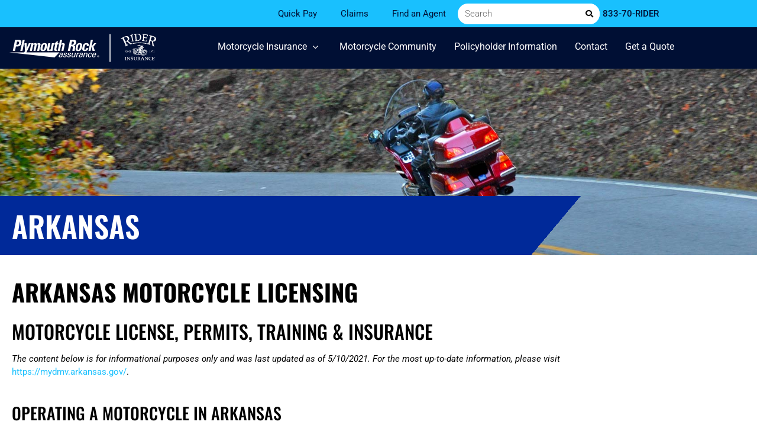

--- FILE ---
content_type: text/html; charset=UTF-8
request_url: https://model.rider.com/motorcycle-community/motorcycle-licensing/arkansas-motorcycle-licensing/
body_size: 45425
content:

<!doctype html>
<html lang="en-US">
<head>
	
<!-- be_ixf, sdk, gho-->
<meta name="be:sdk" content="php_sdk_1.5.3" />
<meta name="be:timer" content="53ms" />
<meta name="be:orig_url" content="https%3A%2F%2Fmodel.rider.com%2Fmotorcycle-community%2Fmotorcycle-licensing%2Farkansas-motorcycle-licensing%2F" />
<meta name="be:norm_url" content="https%3A%2F%2Fmodel.rider.com%2Fmotorcycle-community%2Fmotorcycle-licensing%2Farkansas-motorcycle-licensing%2F" />
<meta name="be:capsule_url" content="https%3A%2F%2Fixfd-api.bc0a.com%2Fapi%2Fixf%2F1.0.0%2Fget_capsule%2Ff00000000226195%2F1977365791" />
<meta name="be:api_dt" content="Zy_2022;Zm_09;Zd_15;Zh_16;Zmh_34;p_epoch:1.66325966016E+12" />
<meta name="be:mod_dt" content="Zy_2022;Zm_09;Zd_15;Zh_16;Zmh_34;p_epoch:1.66325966016E+12" />
<meta name="be:diag" content="eLfVdfWVULFNGiZ9z/yLkFcfBc6VAL1XmRlCyucM9nZqe2IMkrn+JrJ4RfcB5Wa2Mj6CWy7bHIy+wMp/iU/fmPWZB12a+2DxI650vR/[base64]/LoBIuml1MOgqrYO95kJwaSYp4QoW21vWHm5ejKz5dsB5yRUHh8sHrxy8E8tEkpMh+ZOlB8bxB25wNb7EAXglhsZKHG4+TsvfEsT0Tf3xEd5W5FfSGF/qXNPC02fRcHWUWwNYOVhEDushEt5MiCbRjK+PxwoOlmDKJQ+ScmLm8vCqUCSiJYw+Vl5ZkkrKGsDj/z0Tebjw36hf45DXgATzG7DAtZR/NfWkZJh/UK27dVqeukXTWmGM47Ltp1DSZk88EOydo6GMyew4D7FwlfKuT7QZm0lpp/T2ogECIXuN1YxFn4fBJaKSutAFMiOP4TaAGiu+0nOTsl/KB03f6wRvGTgZPfe/QGhSRT2uOaWgiCB/1hmbaAIDyyPPCt0QavXeo3D20aQFk7cMeJD+TEOYk0/lxrRRHV2e62J7I+lX+Mdms8k8rkZxQ1RWB2q25W3o9/e7wiDcMT7RxAGFT3qHwD7aVWZz9ugrGZGbzxL2nvmLRPvbunYeaN5mv1FlirN6TgrXvibuldtvtWSXgjNz1ArVrv5c1O0m3fzFa4KZuglM9zc885PoD3fLFzKyGHCrgBWqCb+1IB3zBspynS5/hs2PYgXuRWqGpypTM5SihmnkqO/O8DyjAzGsGi2hUgPoSNBavBLdAt2h4Pj8+4zCJoZVecRNx12lZMtnquN19Wr3T1xpl43JPJYUM6HXl4VYPkLlQHkrmJ9iARNq5Rl1IW7d9qnXpCYIK9KRd2sDCx+LTUWAtht58sXlpMcXZNIWfvShKPUXBPPJLPciCaWy6T9Pq9Gk8/4cqQkJaA6+VdQqo57yvkdOXH6+2zAWqQMlOL6TdH/vYo7QBDhgZ6Mnoi5mCpiq8++irxLewKaRbWxDjjng3pknYjMaMWMcbjS0KigYTBIOtSUqZ2sMP1y6nlSqtak4KlsUrFmV3yJi2syLPenmbr6Z3EU2E7Q5+ZcFhEh/iq02/6IFB/4dXhjXh5E6XMLOgs681nv8mR2yOd+q8BxZqXqdWKQSdcYKvkboLDSoGkNXVQ8f3li84BA2V+8V+Aa43WcCC9tpM2VAtJR3+m5civjJiTMB4PM+P+Py1ppHZwOkhacF7TfSfH4ffgbnBzpXaszwmdH33ZqTmmEvPnlrM/+aBxm2FENqIE+7LwyjwAvEJ/xbfpMutKFd0NXHxk33oMwOuKiA19DndeH2Yh5I6/E59LlXQocNnVR/7+HVzKNl/8qVfOyQ5iU6plT/VWssJ0uq2E9WJhq5KH9io0enkyaGkxdZeA1+bAAaPpUODUxFnVpxZuOxwNBZxLcdcudoSsoWJlVyZf9MIeh7N5eq6kwWKIHPMieZ18CR/cnEUj5ulbSBlLfv3QG/HuRnKfWucja7jqEfmYB7H45O9vGeuhsa8vahKu5Ahy343e7fWXFlq5LN4B06hEUvlfCuJ9Pp6Y/+Lagj7qzbzX0tAMRBg5w7AK82ooJg4qn92v4PpPpk+djIMN6e6oQbG+x2E0ETycOXf5u45pqZZH1Y55//TkKsYCD7HjOvYdTbKyk83JBTovfAFVqrrBoc47zPj3uG1s60A0qwR3ywtNV2+3Gcx3DMfFz9pojZWjXW3S4RSFCchQ2vZllE1JQguoS6+6Z+yhpqW1QhdCcMKF7eMUnBdnbUzVewA7md0lNkLnUAAZN/XoqlX5qKDpixsxQh7KnZdt0Rwp3XLOqU6phThyR/mMeDcq7kNNxR12J7M3bV+9/a1fyT7qBqsDfPRxfSofkaXUAi8+SQivvQzpS1U2T0HlsN4vSb+VC/nYFT92T2pETfn0b/yQP84yxrs5cLRxUzizdGu3GyDqQIJuwkByZ8Vo+ghK6zg/iVKPzfr++zg2/aHisincUPECsvo/6wQbprfvGJ52OpR4wOro59vxKy4Ab/1ZLbEKG8IHQQ6YaJaUBoO4gP2cyCiVHelZePY8jfdGG6TD/trAQz6kC9FAW+SdNbwoFWLPVAcGabDpos/mZHjaLkuBGXrLbAE9iUvDc9xgjIQqxm9tj0qSy0UXGCvs17gWV1qI0jtXz/1urMKdE6JPdYZPfCyrBvF0IpOoWrpKwgyuyrPU4tfk8FMvaxcOf55/BF45slJ/krC8V4W8wimYbxn7cURcidY1kQMXgZ9+oK/Xy23Rx3DiLCACvh1sLIB0WKUk0ZO0JRg2TzHECVRxBghZD1BYNE88j9Y5W6sDBGQSKty1WFL3D7EDhAvbmZZTz/A8+RNzUHSWLK7txjyfMMDAn09SzWL3BnbGWfC09WLMJvNBdxpjQTqzmeg3nnVXKBHUlGA6frcN7EofB5646bvwwYhK3ODnenjU3Q0/U/AUh3H2M6IoUXxdg0LXuEeMOyT4A8zt4QvpdnOeRzGWELsth2PU8ZxjkY3KmcqBS/bEwbiz+TQB21atPrFQOO14oncn8OaLATK84eilC3uTCAHFbm3KhQgHVgEP9z9vII39R9miiF6HpjB/Xj" />
<meta name="be:messages" content="false" />
<script type='text/javascript'>
if (window.BEJSSDKObserver === undefined) {
  (function(BEJSSDKObserver, $, undefined) {
    var observer = void 0;
    var listeners = [];
    var readySet = [];
    var doc = window.document;
    var MutationObserver = window.MutationObserver || window.WebKitMutationObserver;

    function checkSelector(selector, fn, indexList) {
      var elements = doc.querySelectorAll(selector);
  /**
    issues on IE @see https://www.codesd.com/item/javascript-es6-not-a-function-error.html
    elements = Array.from(elements);

    */
    for (var i = 0, len = elements.length; i < len; i++) {
      /* -1 means all instances */
      if (indexList != -1 && !(i in indexList)) {
        continue;
      }
      var element = elements[i];
      for (var j = 0; j < readySet.length; j++) {
        if (readySet[j] == element.className || readySet[j] == element.id) {
          return;
        }
      }
      if (element.className) {
        readySet.push(element.className);
      }
      if (element.id) {
        readySet.push(element.id);
      }

      if (!element.ready || MutationObserver==null) {
        element.ready = true;
        fn.call(element, element);
      }
    }
  }

  function checkListeners() {
    listeners.forEach(function (listener) {
      return checkSelector(listener.selector, listener.fn, listener.indexList);
    });
  }

  function removeListener(selector, fn) {
    var i = listeners.length;
    while (i--) {
      var listener = listeners[i];
      if (listener.selector === selector && listener.fn === fn) {
        listeners.splice(i, 1);
        if (!listeners.length && observer) {
          observer.disconnect();
          observer = null;
        }
      }
    }
  }

/**
 * Fire event on first js selector
 * @param selector string to watch on
 * @param fn       callback function
 * @param index_list can be undefined which means only first one
 *                   or -1 which means all
 *                   or a list of allowable indexes
 */
 BEJSSDKObserver.jsElementReady = function(selector, fn, index_list) {
  if (index_list === undefined) {
    index_list = [];
    index_list.push(0);
  }

  if (MutationObserver != null) {
    if (!observer) {
      observer = new MutationObserver(checkListeners);
      observer.observe(doc.documentElement, {
        childList: true,
        subtree: true
      });
    }
    listeners.push({ selector: selector, fn: fn, indexList: index_list });
  } else {
    /* <= IE8 */
    if (!document.addEventListener) {
      /* log("<=IE8 attachEvent assignment"); */
      document.addEventListener = document.attachEvent;
    }
    document.addEventListener("DOMContentLoaded", function(event) {
      var elements = doc.querySelectorAll(selector);
      for (var i = 0, len = elements.length; i < len; i++) {
        /* -1 means all instances */
        if (index_list != -1 && !(i in index_list)) {
          continue;
        }
        var element = elements[i];
        element.ready = true;
        fn.call(element, element);
      }
    });
  }

  checkSelector(selector, fn, index_list);
  return function () {
    return removeListener(selector, fn);
  };
};
}(window.BEJSSDKObserver = window.BEJSSDKObserver || {}));
}
var jsElementReady = window.BEJSSDKObserver.jsElementReady;

if (window.BELinkBlockGenerator === undefined) {
  (function(BELinkBlockGenerator, $, undefined) {
    BELinkBlockGenerator.MAXIMUM_HEADLINE_LENGTH = 100;
    BELinkBlockGenerator.MAXIMUM_DESC_LENGTH = 200;

    BELinkBlockGenerator.IND_LINK_BLOCK_TYPE_URL_TYPE = 0;
    BELinkBlockGenerator.IND_LINK_BLOCK_TYPE_HEADLINE_TYPE = 1;
    BELinkBlockGenerator.IND_LINK_BLOCK_TYPE_DESCRIPTION_TYPE = 2;
    BELinkBlockGenerator.IND_LINK_BLOCK_TYPE_IMAGE_TYPE = 3;

    BELinkBlockGenerator.REPLACEMENT_STRATEGY_OVERWRITE = 0;
    BELinkBlockGenerator.REPLACEMENT_STRATEGY_POST_APPEND_ELEMENT = 1;
    BELinkBlockGenerator.REPLACEMENT_STRATEGY_PRE_APPEND_ELEMENT = 2;
    BELinkBlockGenerator.REPLACEMENT_STRATEGY_PRE_APPEND_PARENT = 3;

    BELinkBlockGenerator.setMaximumHeadlineLength = function(length) {
      BELinkBlockGenerator.MAXIMUM_HEADLINE_LENGTH = length;
    };

    BELinkBlockGenerator.setMaximumDescriptionLength = function(length) {
      BELinkBlockGenerator.MAXIMUM_DESC_LENGTH = length;
    };

    BELinkBlockGenerator.generateIndividualLinks = function(parentElement, linkStructure, link) {
      var link_level_element_tag = linkStructure[0];
      var link_level_element = document.createElement(link_level_element_tag);
      var link_attribute_dictionary = linkStructure[1];
      var allowable_elements = linkStructure[2];
      var children_link_structures = linkStructure[3];
      for (var link_attribute_key in link_attribute_dictionary) {
        link_level_element.setAttribute(link_attribute_key, link_attribute_dictionary[link_attribute_key]);
      }

      var added_something = false;
      if (allowable_elements.indexOf(BELinkBlockGenerator.IND_LINK_BLOCK_TYPE_URL_TYPE)>=0) {
        link_level_element.setAttribute('href', link.url);
        added_something = true;
      }
      if (allowable_elements.indexOf(BELinkBlockGenerator.IND_LINK_BLOCK_TYPE_HEADLINE_TYPE)>=0 && link.h1) {
        var headline_text = link.h1;
        if (headline_text.length > BELinkBlockGenerator.MAXIMUM_HEADLINE_LENGTH) {
          headline_text = headline_text.substring(0, BELinkBlockGenerator.MAXIMUM_HEADLINE_LENGTH) + '...';
        }
        var text_node = document.createTextNode(headline_text);
        link_level_element.appendChild(text_node);
        added_something = true;
      }
      if (allowable_elements.indexOf(BELinkBlockGenerator.IND_LINK_BLOCK_TYPE_DESCRIPTION_TYPE)>=0 && link.desc) {
        var desc_text = link.desc;
        if (desc_text.length > BELinkBlockGenerator.MAXIMUM_DESC_LENGTH) {
          desc_text = desc_text.substring(0, BELinkBlockGenerator.MAXIMUM_DESC_LENGTH) + '...';
        }
        var text_node = document.createTextNode(desc_text);
        link_level_element.appendChild(text_node);
        added_something = true;
      }
      if (allowable_elements.indexOf(BELinkBlockGenerator.IND_LINK_BLOCK_TYPE_IMAGE_TYPE)>=0 && link.image) {
        link_level_element.setAttribute('src', link.image);
        added_something = true;
      }
/**
    don't emit for empty links, desc, headline, image
    except for parent structures where allowable_length=0
    */
    if (!added_something && allowable_elements.length != 0) {

      return;
    }
    /* go depth first */
    for (var childrenIndex=0; childrenIndex<children_link_structures.length; childrenIndex++) {
      var childLinkStructure = children_link_structures[childrenIndex];
      BELinkBlockGenerator.generateIndividualLinks(link_level_element, childLinkStructure, link);
    }
    parentElement.appendChild(link_level_element);
  };

  BELinkBlockGenerator.insertLinkBlocks = function(targetElement, replacementStrategy, overallStructure, linkStructure, links,
                                                   titleStructure) {
    if (targetElement == null) {
      return;
    }

    if (replacementStrategy == BELinkBlockGenerator.REPLACEMENT_STRATEGY_OVERWRITE) {
      while (targetElement.firstChild) {
        targetElement.removeChild(targetElement.firstChild);
      }
    }

    var previousElement = targetElement;
    for (var i=0;i<overallStructure.length;i++) {
      var level_definition = overallStructure[i];
      var level_element_tag = level_definition[0];
      var level_element = document.createElement(level_element_tag);
      var attribute_dictionary = level_definition[1];
      for (var attribute_key in attribute_dictionary) {
        level_element.setAttribute(attribute_key, attribute_dictionary[attribute_key]);
      }

      /* need to place title structure */
      if (titleStructure && titleStructure[0] == i) {
        var title_element_tag = titleStructure[1];
        var title_element = document.createElement(title_element_tag);
        var title_attribute_dictionary = titleStructure[2];
        var title_text_content = titleStructure[3];
        for (var title_attribute_key in title_attribute_dictionary) {
          title_element.setAttribute(title_attribute_key, title_attribute_dictionary[title_attribute_key]);
        }

        var title_text_node = document.createTextNode(title_text_content);
        title_element.appendChild(title_text_node);


        level_element.appendChild(title_element);
      }

      /* last level place links */
      if (i == overallStructure.length-1) {
        for (var link_i=0; link_i < links.length; link_i++) {
          var link = links[link_i];
          for (var linkStructureIndex=0;linkStructureIndex < linkStructure.length; linkStructureIndex++) {
            BELinkBlockGenerator.generateIndividualLinks(level_element, linkStructure[linkStructureIndex], link)
          }
        }
      }

      /* first level child we need to check placement */
      if (previousElement == targetElement) {
        if (replacementStrategy == BELinkBlockGenerator.REPLACEMENT_STRATEGY_PRE_APPEND_ELEMENT) {
          /* 2 means insert right before */
          previousElement.insertBefore(level_element, targetElement.firstChild);
        } else if (replacementStrategy == BELinkBlockGenerator.REPLACEMENT_STRATEGY_PRE_APPEND_PARENT) {
          /* 3 means insert right before at parent level */
          var parentElement = previousElement.parentElement;
          parentElement.insertBefore(level_element, previousElement);
        } else {
          previousElement.appendChild(level_element);
        }
      } else {
        previousElement.appendChild(level_element);
      }
      previousElement = level_element;
    }
  };
}(window.BELinkBlockGenerator = window.BELinkBlockGenerator || {}))
};
</script>

<style>
.be-ix-link-block{clear:both; background-color: #030e2a;}
.be-ix-link-block .be-related-link-container{max-width: 1140px; margin-right: auto; margin-left: auto; position: relative;padding-left: 15px;}
.be-ix-link-block .be-related-link-container .be-label{display: inline-block;margin-right: 15px; font-style: normal;    line-height: 1.2em; padding-bottom: 10px; color: #19C0FE;  font-size: 16px; font-weight: bold;text-transform: uppercase;}
.be-ix-link-block .be-related-link-container .be-list{list-style:none;margin:0;padding: 0;}
.be-ix-link-block .be-related-link-container .be-list .be-list-item{margin:0;padding: 0 0 5px 0;}
.be-ix-link-block .be-related-link-container .be-list .be-list-item a{text-transform: none;padding-right: 15px;font-size: 16px;  line-height: 1.2em;    font-family: "Roboto", Sans-serif; font-weight: 400;   letter-spacing: 1px;  color: #ffffff;}
.be-ix-link-block .be-related-link-container .be-list .be-list-item a:hover{}
.be-ix-link-block .be-related-link-container .be-list{display:inline-block;width:auto}
.be-ix-link-block .be-related-link-container .be-list .be-list-item{display:inline-block;}
.be-ix-link-block .be-related-link-container .be-list .be-list-item:last-child{margin-right:0}
@media (max-width: 767px) {
.be-ix-link-block .be-related-link-container{display:block;text-align:center;padding:10px;width: 100%;}
.be-ix-link-block .be-related-link-container .be-label {width: 100%;margin:0;padding-bottom:10px}
.be-ix-link-block .be-related-link-container .be-list {display: block;width: 100%;}
.be-ix-link-block .be-related-link-container .be-list .be-list-item {display: block;margin:0;}
.be-ix-link-block .be-related-link-container .be-list .be-list-item a{padding-right:0px}
}
</style>

 
<script data-cfasync="false" data-testmode="true" id="marvel" data-customerid="f00000000226195" src="https://marvel-b2-cdn.bc0a.com/marvel.js"></script>

    <script>
      (function() {
      var bec = document.createElement('script');
      bec.type = 'text/javascript';
      bec.async = true;
      bec.setAttribute("data-id", "bec");
      bec.setAttribute("org-id", "f00000000226195");
      bec.setAttribute("domain", ".rider.com");
      bec.setAttribute("session-timeout", 86400000);
      bec.src = document.location.protocol + '//cdn.b0e8.com/conv_v3.js';
      var s = document.getElementsByTagName('script')[0];
      s.parentNode.insertBefore(bec, s);
})();
</script>
	<meta charset="UTF-8">
		<meta name="viewport" content="width=device-width, initial-scale=1">
	<link rel="profile" href="http://gmpg.org/xfn/11">
	<link rel="dns-prefetch" href="//tags.tiqcdn.com">
<style id="jetpack-boost-critical-css">@media all{html{line-height:1.15;-webkit-text-size-adjust:100%}*{box-sizing:border-box}body{background-color:#fff;color:#333;font-family:-apple-system,BlinkMacSystemFont,Segoe UI,Roboto,Helvetica Neue,Arial,Noto Sans,sans-serif,Apple Color Emoji,Segoe UI Emoji,Segoe UI Symbol,Noto Color Emoji;font-size:1rem;font-weight:400;line-height:1.5;margin:0;-webkit-font-smoothing:antialiased;-moz-osx-font-smoothing:grayscale}h1{color:inherit;font-family:inherit;font-weight:500;line-height:1.2;margin-block-end:1rem;margin-block-start:.5rem}h1{font-size:2.5rem}p{margin-block-end:.9rem;margin-block-start:0}a{background-color:transparent;color:#c36;text-decoration:none}strong{font-weight:bolder}img{border-style:none;height:auto;max-width:100%}label{display:inline-block;line-height:1;vertical-align:middle}button,input{font-family:inherit;font-size:1rem;line-height:1.5;margin:0}input[type=search]{border:1px solid #666;border-radius:3px;padding:.5rem 1rem;width:100%}button,input{overflow:visible}button{text-transform:none}[type=submit],button{-webkit-appearance:button;width:auto}[type=submit],button{background-color:transparent;border:1px solid #c36;border-radius:3px;color:#c36;display:inline-block;font-size:1rem;font-weight:400;padding:.5rem 1rem;text-align:center;white-space:nowrap}[type=search]{-webkit-appearance:textfield;outline-offset:-2px}li,ul{background:0 0;border:0;font-size:100%;margin-block-end:0;margin-block-start:0;outline:0;vertical-align:baseline}}@media all{.page-content a{text-decoration:underline}}@media all{.position-static,.position-static .elementor-widget,.position-static .elementor-widget-wrap{position:static!important}@media screen and (max-width:1024.9px){.cmm4e.cmm4e-theme-header-mega-menu>.cmm4e-menu-item>.cmm4e-nav-link,.cmm4e.cmm4e-theme-header-mega-menu>.cmm4e-menu-item>.menu-item-arrow{color:#052a7c!important}.cmm4e.cmm4e-theme-header-mega-menu{padding:40px 20px 20px 20px!important}.cmm4e.cmm4e-theme-header-mega-menu .cmm4e-menu-item.menu-item-has-children .cmm4e-sub-panel{-webkit-transform:none!important;transform:none!important}}.menu-state-title{margin-bottom:0!important}.menu-state-title p{margin-bottom:0;padding:5px}}@media all{.elementor-screen-only{height:1px;margin:-1px;overflow:hidden;padding:0;position:absolute;top:-10000em;width:1px;clip:rect(0,0,0,0);border:0}.elementor *,.elementor :after,.elementor :before{box-sizing:border-box}.elementor a{box-shadow:none;text-decoration:none}.elementor img{border:none;border-radius:0;box-shadow:none;height:auto;max-width:100%}.elementor-widget-wrap .elementor-element.elementor-widget__width-initial{max-width:100%}@media (max-width:767px){.elementor-widget-wrap .elementor-element.elementor-widget-mobile__width-initial{max-width:100%}}.elementor-element{--flex-direction:initial;--flex-wrap:initial;--justify-content:initial;--align-items:initial;--align-content:initial;--flex-basis:initial;--flex-grow:initial;--flex-shrink:initial;--order:initial;--align-self:initial;align-self:var(--align-self);flex-basis:var(--flex-basis);flex-grow:var(--flex-grow);flex-shrink:var(--flex-shrink);order:var(--order)}.elementor-element:where(.e-con-full,.elementor-widget){align-content:var(--align-content);align-items:var(--align-items);flex-direction:var(--flex-direction);flex-wrap:var(--flex-wrap);gap:var(--row-gap) var(--column-gap);justify-content:var(--justify-content)}.elementor-align-right{text-align:right}@media (max-width:767px){.elementor-mobile-align-left{text-align:left}}.elementor-section{position:relative}.elementor-section .elementor-container{display:flex;margin-left:auto;margin-right:auto;position:relative}@media (max-width:1024px){.elementor-section .elementor-container{flex-wrap:wrap}}.elementor-section.elementor-section-boxed>.elementor-container{max-width:1140px}.elementor-widget-wrap{align-content:flex-start;flex-wrap:wrap;position:relative;width:100%}.elementor:not(.elementor-bc-flex-widget) .elementor-widget-wrap{display:flex}.elementor-widget-wrap>.elementor-element{width:100%}.elementor-widget{position:relative}.elementor-widget:not(:last-child){margin-bottom:var(--kit-widget-spacing,20px)}.elementor-widget:not(:last-child).elementor-widget__width-initial{margin-bottom:0}.elementor-column{display:flex;min-height:1px;position:relative}.elementor-column-gap-default>.elementor-column>.elementor-element-populated{padding:10px}@media (min-width:768px){.elementor-column.elementor-col-25{width:25%}.elementor-column.elementor-col-33{width:33.333%}.elementor-column.elementor-col-50{width:50%}.elementor-column.elementor-col-100{width:100%}}@media (max-width:767px){.elementor-column{width:100%}}@media (prefers-reduced-motion:no-preference){html{scroll-behavior:smooth}}@media (max-width:767px){.elementor .elementor-hidden-phone{display:none}}}@media all{.elementor-search-form{display:block}.elementor-search-form button,.elementor-search-form input[type=search]{-webkit-appearance:none;-moz-appearance:none;background:0 0;border:0;display:inline-block;font-size:15px;line-height:1;margin:0;min-width:0;padding:0;vertical-align:middle;white-space:normal}.elementor-search-form button{background-color:#69727d;border-radius:0;color:#fff;font-size:var(--e-search-form-submit-icon-size,16px)}.elementor-search-form__container{border:0 solid transparent;display:flex;min-height:50px;overflow:hidden}.elementor-search-form__container:not(.elementor-search-form--full-screen){background:#f1f2f3}.elementor-search-form__input{color:#3f444b;flex-basis:100%}.elementor-search-form__input::-moz-placeholder{color:inherit;font-family:inherit;opacity:.6}.elementor-search-form__input::placeholder{color:inherit;font-family:inherit;opacity:.6}.elementor-search-form__submit{font-size:var(--e-search-form-submit-icon-size,16px)}.elementor-search-form .elementor-search-form__submit{border:none;border-radius:0;color:var(--e-search-form-submit-text-color,#fff)}}@media all{.fa,.fas{-moz-osx-font-smoothing:grayscale;-webkit-font-smoothing:antialiased;display:inline-block;font-style:normal;font-variant:normal;text-rendering:auto;line-height:1}.fa-angle-down:before{content:""}.fa-search:before{content:""}}@media all{@font-face{font-family:"Font Awesome 5 Free";font-style:normal;font-weight:900;font-display:block}.fa,.fas{font-family:"Font Awesome 5 Free";font-weight:900}}@media all{.elementor-widget.elementor-icon-list--layout-inline .elementor-widget-container{overflow:hidden}.elementor-widget .elementor-icon-list-items.elementor-inline-items{display:flex;flex-wrap:wrap;margin-inline:-8px}.elementor-widget .elementor-icon-list-items.elementor-inline-items .elementor-inline-item{word-break:break-word}.elementor-widget .elementor-icon-list-items.elementor-inline-items .elementor-icon-list-item{margin-inline:8px}.elementor-widget .elementor-icon-list-items.elementor-inline-items .elementor-icon-list-item:after{border-width:0;border-inline-start-width:1px;border-style:solid;height:100%;inset-inline-end:-8px;inset-inline-start:auto;position:relative;width:auto}.elementor-widget .elementor-icon-list-items{list-style-type:none;margin:0;padding:0}.elementor-widget .elementor-icon-list-item{margin:0;padding:0;position:relative}.elementor-widget .elementor-icon-list-item:after{inset-block-end:0;position:absolute;width:100%}.elementor-widget .elementor-icon-list-item,.elementor-widget .elementor-icon-list-item a{align-items:var(--icon-vertical-align,center);display:flex;font-size:inherit}.elementor-widget .elementor-icon-list-icon+.elementor-icon-list-text{align-self:center;padding-inline-start:5px}.elementor-widget .elementor-icon-list-icon{display:flex;inset-block-start:var(--icon-vertical-offset,initial);position:relative}.elementor-widget.elementor-widget-icon-list .elementor-icon-list-icon{text-align:var(--e-icon-list-icon-align)}.elementor-widget.elementor-list-item-link-full_width a{width:100%}.elementor-widget.elementor-align-right .elementor-icon-list-item,.elementor-widget.elementor-align-right .elementor-icon-list-item a{justify-content:flex-end;text-align:right}.elementor-widget.elementor-align-right .elementor-icon-list-items{justify-content:flex-end}.elementor-widget:not(.elementor-align-left) .elementor-icon-list-item:after{inset-inline-end:0}@media (min-width:-1){.elementor-widget:not(.elementor-widescreen-align-right) .elementor-icon-list-item:after{inset-inline-start:0}.elementor-widget:not(.elementor-widescreen-align-left) .elementor-icon-list-item:after{inset-inline-end:0}}@media (max-width:-1){.elementor-widget:not(.elementor-laptop-align-right) .elementor-icon-list-item:after{inset-inline-start:0}.elementor-widget:not(.elementor-laptop-align-left) .elementor-icon-list-item:after{inset-inline-end:0}.elementor-widget:not(.elementor-tablet_extra-align-right) .elementor-icon-list-item:after{inset-inline-start:0}.elementor-widget:not(.elementor-tablet_extra-align-left) .elementor-icon-list-item:after{inset-inline-end:0}}@media (max-width:1024px){.elementor-widget:not(.elementor-tablet-align-right) .elementor-icon-list-item:after{inset-inline-start:0}.elementor-widget:not(.elementor-tablet-align-left) .elementor-icon-list-item:after{inset-inline-end:0}}@media (max-width:-1){.elementor-widget:not(.elementor-mobile_extra-align-right) .elementor-icon-list-item:after{inset-inline-start:0}.elementor-widget:not(.elementor-mobile_extra-align-left) .elementor-icon-list-item:after{inset-inline-end:0}}@media (max-width:767px){.elementor-widget.elementor-mobile-align-left .elementor-icon-list-item,.elementor-widget.elementor-mobile-align-left .elementor-icon-list-item a{justify-content:flex-start;text-align:left}.elementor-widget.elementor-mobile-align-left .elementor-inline-items{justify-content:flex-start}.elementor-widget:not(.elementor-mobile-align-right) .elementor-icon-list-item:after{inset-inline-start:0}}.elementor .elementor-element ul.elementor-icon-list-items{padding:0}}@media all{.elementor-widget-image{text-align:center}.elementor-widget-image a{display:inline-block}.elementor-widget-image a img[src$=".svg"]{width:48px}.elementor-widget-image img{display:inline-block;vertical-align:middle}}@media all{.elementor-item:after,.elementor-item:before{display:block;position:absolute}.elementor-item:not(:hover):not(:focus):not(.elementor-item-active):not(.highlighted):after,.elementor-item:not(:hover):not(:focus):not(.elementor-item-active):not(.highlighted):before{opacity:0}.e--pointer-underline .elementor-item:after,.e--pointer-underline .elementor-item:before{background-color:#3f444b;height:3px;left:0;width:100%;z-index:2}.e--pointer-underline .elementor-item:after{bottom:0;content:""}.elementor-nav-menu--main .elementor-nav-menu a{padding:13px 20px}.elementor-nav-menu--layout-horizontal{display:flex}.elementor-nav-menu--layout-horizontal .elementor-nav-menu{display:flex;flex-wrap:wrap}.elementor-nav-menu--layout-horizontal .elementor-nav-menu a{flex-grow:1;white-space:nowrap}.elementor-nav-menu--layout-horizontal .elementor-nav-menu>li{display:flex}.elementor-nav-menu--layout-horizontal .elementor-nav-menu>li:not(:first-child)>a{margin-inline-start:var(--e-nav-menu-horizontal-menu-item-margin)}.elementor-nav-menu--layout-horizontal .elementor-nav-menu>li:not(:last-child)>a{margin-inline-end:var(--e-nav-menu-horizontal-menu-item-margin)}.elementor-nav-menu--layout-horizontal .elementor-nav-menu>li:not(:last-child):after{align-self:center;border-color:var(--e-nav-menu-divider-color,#000);border-left-style:var(--e-nav-menu-divider-style,solid);border-left-width:var(--e-nav-menu-divider-width,2px);content:var(--e-nav-menu-divider-content,none);height:var(--e-nav-menu-divider-height,35%)}.elementor-nav-menu__align-end .elementor-nav-menu{justify-content:flex-end;margin-inline-start:auto}.elementor-widget-nav-menu .elementor-widget-container{display:flex;flex-direction:column}.elementor-nav-menu{position:relative;z-index:2}.elementor-nav-menu:after{clear:both;content:" ";display:block;font:0/0 serif;height:0;overflow:hidden;visibility:hidden}.elementor-nav-menu,.elementor-nav-menu li{display:block;line-height:normal;list-style:none;margin:0;padding:0}.elementor-nav-menu a,.elementor-nav-menu li{position:relative}.elementor-nav-menu li{border-width:0}.elementor-nav-menu a{align-items:center;display:flex}.elementor-nav-menu a{line-height:20px;padding:10px 20px}.elementor-menu-toggle{align-items:center;background-color:rgba(0,0,0,.05);border:0 solid;border-radius:3px;color:#33373d;display:flex;font-size:var(--nav-menu-icon-size,22px);justify-content:center;padding:.25em}.elementor-menu-toggle:not(.elementor-active) .elementor-menu-toggle__icon--close{display:none}.elementor-nav-menu--dropdown{background-color:#fff;font-size:13px}.elementor-nav-menu--dropdown-none .elementor-nav-menu--dropdown{display:none}.elementor-nav-menu--dropdown.elementor-nav-menu__container{margin-top:10px;overflow-x:hidden;overflow-y:auto;transform-origin:top}.elementor-nav-menu--dropdown a{color:#33373d}.elementor-nav-menu--toggle .elementor-menu-toggle:not(.elementor-active)+.elementor-nav-menu__container{max-height:0;overflow:hidden;transform:scaleY(0)}@media (max-width:767px){.elementor-nav-menu--dropdown-mobile .elementor-nav-menu--main{display:none}}@media (min-width:768px){.elementor-nav-menu--dropdown-mobile .elementor-menu-toggle,.elementor-nav-menu--dropdown-mobile .elementor-nav-menu--dropdown{display:none}.elementor-nav-menu--dropdown-mobile nav.elementor-nav-menu--dropdown.elementor-nav-menu__container{overflow-y:hidden}}}@media all{@font-face{font-family:eicons;font-weight:400;font-style:normal}[class*=" eicon-"]{display:inline-block;font-family:eicons;font-size:inherit;font-weight:400;font-style:normal;font-variant:normal;line-height:1;text-rendering:auto;-webkit-font-smoothing:antialiased;-moz-osx-font-smoothing:grayscale}.eicon-menu-bar:before{content:""}.eicon-close:before{content:""}}@media all{.elementor-kit-10{--e-global-color-primary:#19C0FE;--e-global-color-secondary:#000F34;--e-global-color-text:#000000;--e-global-color-accent:#001FCC;--e-global-typography-primary-font-family:"Roboto";--e-global-typography-primary-font-weight:normal;--e-global-typography-secondary-font-family:"Roboto Slab";--e-global-typography-secondary-font-weight:400;--e-global-typography-text-font-family:"Roboto";--e-global-typography-text-font-weight:400;--e-global-typography-accent-font-family:"Roboto";--e-global-typography-accent-font-weight:500;color:#000;font-family:var(--e-global-typography-primary-font-family),Sans-serif;font-weight:var(--e-global-typography-primary-font-weight)}.elementor-kit-10 a{color:var(--e-global-color-primary)}.elementor-kit-10 h1{font-family:Oswald,Sans-serif;font-weight:900}.elementor-kit-10 button{color:#fff}.elementor-section.elementor-section-boxed>.elementor-container{max-width:1140px}.elementor-widget:not(:last-child){margin-block-end:20px}@media (max-width:1024px){.elementor-section.elementor-section-boxed>.elementor-container{max-width:1024px}}@media (max-width:767px){.elementor-section.elementor-section-boxed>.elementor-container{max-width:767px}}}@media all{.fa,.fas{-moz-osx-font-smoothing:grayscale;-webkit-font-smoothing:antialiased;display:inline-block;font-style:normal;font-variant:normal;text-rendering:auto;line-height:1}.fa-angle-down:before{content:""}.fa-search:before{content:""}}@media all{@font-face{font-family:"Font Awesome 5 Free";font-style:normal;font-weight:900;font-display:block}.fa,.fas{font-family:"Font Awesome 5 Free";font-weight:900}}@media all{.elementor-widget-breadcrumbs{font-size:.85em}.elementor-widget-breadcrumbs p{margin-bottom:0}}@media all{.elementor-12135 .elementor-element.elementor-element-2332c3c>.elementor-element-populated{padding:15px 15px 15px 15px}.elementor-widget-breadcrumbs{font-family:var(--e-global-typography-secondary-font-family),Sans-serif;font-weight:var(--e-global-typography-secondary-font-weight)}.elementor-12135 .elementor-element.elementor-element-2722ca4>.elementor-widget-container{margin:6px 0 0 0;padding:0}.elementor-12135 .elementor-element.elementor-element-2722ca4{font-family:Roboto,Sans-serif;font-size:16px;font-weight:400}.elementor-12135 .elementor-element.elementor-element-0e57d0e>.elementor-widget-container{margin:0;padding:0}.elementor-12135 .elementor-element.elementor-element-0e57d0e{text-align:center}.elementor-12135 .elementor-element.elementor-element-0e57d0e img{width:100%}.elementor-widget-text-editor{font-family:var(--e-global-typography-text-font-family),Sans-serif;font-weight:var(--e-global-typography-text-font-weight);color:var(--e-global-color-text)}.elementor-12135 .elementor-element.elementor-element-9c4e95e>.elementor-widget-container{margin:0;padding:0}.elementor-12135 .elementor-element.elementor-element-9c4e95e{text-align:left;font-family:Oswald,Sans-serif;font-size:48px;text-transform:uppercase;line-height:58px}.elementor-12135 .elementor-element.elementor-element-14caec3 .elementor-column-gap-custom .elementor-column>.elementor-element-populated{padding:23px}.elementor-12135 .elementor-element.elementor-element-14caec3{margin-top:0;margin-bottom:0;padding:0 10px 0 10px}.elementor-12135 .elementor-element.elementor-element-489176b>.elementor-element-populated{margin:0;padding:0 15px 0 15px}.elementor-12135 .elementor-element.elementor-element-00d7528{width:var(--container-widget-width,110.687%);max-width:110.687%;--container-widget-width:110.687%;text-align:left;font-family:Roboto,Sans-serif;font-size:16px;font-weight:400;line-height:25px}.elementor-12135 .elementor-element.elementor-element-c15d822>.elementor-element-populated{margin:0;padding:0 15px 15px 15px}@media (min-width:768px){.elementor-12135 .elementor-element.elementor-element-489176b{width:66%}.elementor-12135 .elementor-element.elementor-element-c15d822{width:33.956%}}@media (max-width:1024px){.elementor-12135 .elementor-element.elementor-element-9c4e95e{text-align:center;font-size:51px}}@media (max-width:767px){.elementor-12135 .elementor-element.elementor-element-1745e52{margin-top:0;margin-bottom:0;padding:0 10px 0 10px}.elementor-12135 .elementor-element.elementor-element-2332c3c>.elementor-element-populated{margin:0;padding:0}.elementor-12135 .elementor-element.elementor-element-2722ca4>.elementor-widget-container{margin:0;padding:20px 0 0 0}.elementor-12135 .elementor-element.elementor-element-9c4e95e{width:initial;max-width:initial;font-size:29px;line-height:1.2em}.elementor-12135 .elementor-element.elementor-element-9c4e95e>.elementor-widget-container{padding:0 0 0 00px}.elementor-12135 .elementor-element.elementor-element-14caec3{margin-top:-12px;margin-bottom:0;padding:0}.elementor-12135 .elementor-element.elementor-element-489176b>.elementor-element-populated{margin:0;padding:0}.elementor-12135 .elementor-element.elementor-element-00d7528>.elementor-widget-container{margin:0;padding:0}.elementor-12135 .elementor-element.elementor-element-c15d822>.elementor-element-populated{padding:0}}}@media all{.elementor-12 .elementor-element.elementor-element-98ef326:not(.elementor-motion-effects-element-type-background){background-color:var(--e-global-color-primary)}.elementor-12 .elementor-element.elementor-element-41a2858.elementor-column.elementor-element[data-element_type=column]>.elementor-widget-wrap.elementor-element-populated{align-content:center;align-items:center}.elementor-12 .elementor-element.elementor-element-41a2858>.elementor-element-populated{padding:0}.elementor-widget-nav-menu .elementor-nav-menu .elementor-item{font-family:var(--e-global-typography-primary-font-family),Sans-serif;font-weight:var(--e-global-typography-primary-font-weight)}.elementor-widget-nav-menu .elementor-nav-menu--main .elementor-item{color:var(--e-global-color-text);fill:var(--e-global-color-text)}.elementor-widget-nav-menu .elementor-nav-menu--main:not(.e--pointer-framed) .elementor-item:after,.elementor-widget-nav-menu .elementor-nav-menu--main:not(.e--pointer-framed) .elementor-item:before{background-color:var(--e-global-color-accent)}.elementor-widget-nav-menu{--e-nav-menu-divider-color:var(--e-global-color-text)}.elementor-widget-nav-menu .elementor-nav-menu--dropdown .elementor-item{font-family:var(--e-global-typography-accent-font-family),Sans-serif;font-weight:var(--e-global-typography-accent-font-weight)}.elementor-12 .elementor-element.elementor-element-6428be19 .elementor-menu-toggle{margin:0 auto}.elementor-12 .elementor-element.elementor-element-6428be19 .elementor-nav-menu .elementor-item{font-family:Roboto,Sans-serif;font-size:15px;font-weight:400}.elementor-12 .elementor-element.elementor-element-6428be19 .elementor-nav-menu--main .elementor-item{color:var(--e-global-color-secondary);fill:var(--e-global-color-secondary)}.elementor-12 .elementor-element.elementor-element-6428be19 .elementor-nav-menu--main:not(.e--pointer-framed) .elementor-item:after,.elementor-12 .elementor-element.elementor-element-6428be19 .elementor-nav-menu--main:not(.e--pointer-framed) .elementor-item:before{background-color:#61cE7000}.elementor-12 .elementor-element.elementor-element-4bf7cd07.elementor-column.elementor-element[data-element_type=column]>.elementor-widget-wrap.elementor-element-populated{align-content:center;align-items:center}.elementor-12 .elementor-element.elementor-element-4bf7cd07>.elementor-element-populated{padding:0}.elementor-widget-search-form input[type=search].elementor-search-form__input{font-family:var(--e-global-typography-text-font-family),Sans-serif;font-weight:var(--e-global-typography-text-font-weight)}.elementor-widget-search-form .elementor-search-form__input{color:var(--e-global-color-text);fill:var(--e-global-color-text)}.elementor-widget-search-form .elementor-search-form__submit{font-family:var(--e-global-typography-text-font-family),Sans-serif;font-weight:var(--e-global-typography-text-font-weight);background-color:var(--e-global-color-secondary)}.elementor-12 .elementor-element.elementor-element-3ff0abc3>.elementor-widget-container{margin:0;padding:0}.elementor-12 .elementor-element.elementor-element-3ff0abc3 .elementor-search-form__container{min-height:35px}.elementor-12 .elementor-element.elementor-element-3ff0abc3 .elementor-search-form__submit{min-width:calc(1*35px);--e-search-form-submit-text-color:#000000;background-color:#fff;--e-search-form-submit-icon-size:13px}.elementor-12 .elementor-element.elementor-element-3ff0abc3 .elementor-search-form__input{padding-left:calc(35px/3);padding-right:calc(35px/3)}.elementor-12 .elementor-element.elementor-element-3ff0abc3 input[type=search].elementor-search-form__input{font-family:Roboto,Sans-serif;font-weight:300}.elementor-12 .elementor-element.elementor-element-3ff0abc3 .elementor-search-form__input{color:#000;fill:#000000}.elementor-12 .elementor-element.elementor-element-3ff0abc3:not(.elementor-search-form--skin-full_screen) .elementor-search-form__container{background-color:#fff;border-color:rgba(255,255,255,.5);border-width:0 0 0 0;border-radius:95px}.elementor-12 .elementor-element.elementor-element-53be41e9.elementor-column.elementor-element[data-element_type=column]>.elementor-widget-wrap.elementor-element-populated{align-content:center;align-items:center}.elementor-12 .elementor-element.elementor-element-53be41e9>.elementor-element-populated{padding:0}.elementor-widget-icon-list .elementor-icon-list-item>a{font-family:var(--e-global-typography-text-font-family),Sans-serif;font-weight:var(--e-global-typography-text-font-weight)}.elementor-widget-icon-list .elementor-icon-list-text{color:var(--e-global-color-secondary)}.elementor-12 .elementor-element.elementor-element-368a248b .elementor-icon-list-items.elementor-inline-items .elementor-icon-list-item{margin-inline:calc(15px/2)}.elementor-12 .elementor-element.elementor-element-368a248b .elementor-icon-list-items.elementor-inline-items{margin-inline:calc(-15px/2)}.elementor-12 .elementor-element.elementor-element-368a248b .elementor-icon-list-items.elementor-inline-items .elementor-icon-list-item:after{inset-inline-end:calc(-15px/2)}.elementor-12 .elementor-element.elementor-element-368a248b{--e-icon-list-icon-align:center;--icon-vertical-offset:0px}.elementor-12 .elementor-element.elementor-element-368a248b .elementor-icon-list-item>a{font-family:Roboto,Sans-serif;font-size:15px;font-weight:500}.elementor-12 .elementor-element.elementor-element-368a248b .elementor-icon-list-text{color:var(--e-global-color-secondary)}.elementor-12 .elementor-element.elementor-element-a020eb6:not(.elementor-motion-effects-element-type-background){background-color:var(--e-global-color-secondary)}.elementor-12 .elementor-element.elementor-element-a020eb6{padding:10px 10px 10px 15px}.elementor-12 .elementor-element.elementor-element-7d33489c.elementor-column.elementor-element[data-element_type=column]>.elementor-widget-wrap.elementor-element-populated{align-content:center;align-items:center}.elementor-12 .elementor-element.elementor-element-7d33489c>.elementor-element-populated{padding:0}.elementor-12 .elementor-element.elementor-element-8834d66{text-align:left}.elementor-12 .elementor-element.elementor-element-8834d66 img{width:250px}.elementor-12 .elementor-element.elementor-element-1cd275f3.elementor-column.elementor-element[data-element_type=column]>.elementor-widget-wrap.elementor-element-populated{align-content:center;align-items:center}.elementor-12 .elementor-element.elementor-element-1cd275f3>.elementor-element-populated{padding:0}.elementor-location-header:before{content:"";display:table;clear:both}@media (min-width:768px){.elementor-12 .elementor-element.elementor-element-41a2858{width:67.895%}.elementor-12 .elementor-element.elementor-element-4bf7cd07{width:21.074%}.elementor-12 .elementor-element.elementor-element-53be41e9{width:10.314%}.elementor-12 .elementor-element.elementor-element-7d33489c{width:30.723%}.elementor-12 .elementor-element.elementor-element-1cd275f3{width:69.26%}}@media (max-width:1024px) and (min-width:768px){.elementor-12 .elementor-element.elementor-element-41a2858{width:55%}.elementor-12 .elementor-element.elementor-element-4bf7cd07{width:25%}.elementor-12 .elementor-element.elementor-element-53be41e9{width:20%}.elementor-12 .elementor-element.elementor-element-7d33489c{width:50%}.elementor-12 .elementor-element.elementor-element-1cd275f3{width:50%}}@media (max-width:1024px){.elementor-12 .elementor-element.elementor-element-41a2858>.elementor-element-populated{padding:15px 15px 15px 15px}.elementor-12 .elementor-element.elementor-element-4bf7cd07>.elementor-element-populated{padding:15px 15px 15px 15px}.elementor-12 .elementor-element.elementor-element-53be41e9>.elementor-element-populated{padding:15px 15px 15px 15px}.elementor-12 .elementor-element.elementor-element-7d33489c>.elementor-element-populated{padding:0}.elementor-12 .elementor-element.elementor-element-1cd275f3>.elementor-element-populated{padding:0}}@media (max-width:767px){.elementor-12 .elementor-element.elementor-element-4bf7cd07{width:20%}.elementor-12 .elementor-element.elementor-element-53be41e9{width:80%}.elementor-12 .elementor-element.elementor-element-53be41e9>.elementor-element-populated{padding:0 15px 0 15px}.elementor-12 .elementor-element.elementor-element-368a248b>.elementor-widget-container{padding:5px 0 0 0}.elementor-12 .elementor-element.elementor-element-7d33489c{width:50%}.elementor-12 .elementor-element.elementor-element-1cd275f3{width:50%}}}@media all{.elementor-widget-text-editor{font-family:var(--e-global-typography-text-font-family),Sans-serif;font-weight:var(--e-global-typography-text-font-weight);color:var(--e-global-color-text)}.elementor-widget-icon-list .elementor-icon-list-item>a{font-family:var(--e-global-typography-text-font-family),Sans-serif;font-weight:var(--e-global-typography-text-font-weight)}.elementor-widget-icon-list .elementor-icon-list-text{color:var(--e-global-color-secondary)}.elementor-widget-nav-menu .elementor-nav-menu .elementor-item{font-family:var(--e-global-typography-primary-font-family),Sans-serif;font-weight:var(--e-global-typography-primary-font-weight)}.elementor-widget-nav-menu .elementor-nav-menu--main .elementor-item{color:var(--e-global-color-text);fill:var(--e-global-color-text)}.elementor-widget-nav-menu .elementor-nav-menu--main:not(.e--pointer-framed) .elementor-item:after,.elementor-widget-nav-menu .elementor-nav-menu--main:not(.e--pointer-framed) .elementor-item:before{background-color:var(--e-global-color-accent)}.elementor-widget-nav-menu{--e-nav-menu-divider-color:var(--e-global-color-text)}.elementor-widget-nav-menu .elementor-nav-menu--dropdown .elementor-item{font-family:var(--e-global-typography-accent-font-family),Sans-serif;font-weight:var(--e-global-typography-accent-font-weight)}.elementor-14 .elementor-element.elementor-element-d3ee1c6 .elementor-nav-menu .elementor-item{font-family:Roboto,Sans-serif;font-size:15px;font-weight:400;line-height:.5em;letter-spacing:.2px}.elementor-14 .elementor-element.elementor-element-defb584 .elementor-nav-menu .elementor-item{font-family:Roboto,Sans-serif;font-size:15px;font-weight:400;line-height:.9em;letter-spacing:.2px}.elementor-14 .elementor-element.elementor-element-b9076a6 .elementor-nav-menu .elementor-item{font-family:Roboto,Sans-serif;font-size:15px;font-weight:400;line-height:.3em;letter-spacing:.2px}.elementor-widget-form .elementor-field-group>label{color:var(--e-global-color-text)}.elementor-widget-form .elementor-field-group>label{font-family:var(--e-global-typography-text-font-family),Sans-serif;font-weight:var(--e-global-typography-text-font-weight)}.elementor-14 .elementor-element.elementor-element-717d0150 .elementor-field-group>label{color:#fff}.elementor-14 .elementor-element.elementor-element-717d0150 .elementor-field-group>label{font-size:12px}.elementor-14 .elementor-element.elementor-element-c27720b>.elementor-container>.elementor-column>.elementor-widget-wrap{align-content:center;align-items:center}.elementor-location-header:before{content:"";display:table;clear:both}@media (min-width:768px){.elementor-14 .elementor-element.elementor-element-22de49dd{width:25%}}@media (max-width:1024px) and (min-width:768px){.elementor-14 .elementor-element.elementor-element-22de49dd{width:20%}}}@media all{@font-face{font-family:FontAwesome;font-weight:400;font-style:normal}.fa{display:inline-block;font:normal normal normal 14px/1 FontAwesome;font-size:inherit;text-rendering:auto;-webkit-font-smoothing:antialiased;-moz-osx-font-smoothing:grayscale}.fa-search:before{content:""}.fa-angle-down:before{content:""}}@media all{.cmm4e-container{display:flex!important;height:100%;width:100%}.cmm4e .cmm4e-nav-link{position:relative}.cmm4e .menu-item-arrow{vertical-align:baseline;position:static}.cmm4e>.cmm4e-menu-item>.cmm4e-sub-panel{left:0}.cmm4e.cmm4e-theme-header-mega-menu{list-style:none;display:flex;position:relative;color:#052a7c;font-size:16px;font-weight:400;line-height:1;letter-spacing:normal;text-transform:none;margin:0;padding:0;border-width:0 0 0 0;border-style:solid;border-color:transparent;border-radius:0 0 0 0;background:linear-gradient(to right,rgba(255,255,255,0),rgba(255,255,255,0))}.cmm4e.cmm4e-theme-header-mega-menu .cmm4e-menu-item{margin:0;padding:0;border:none;display:flex;align-items:center;list-style:none}.cmm4e.cmm4e-theme-header-mega-menu .cmm4e-menu-item.menu-item-has-children{position:relative}.cmm4e.cmm4e-theme-header-mega-menu .cmm4e-menu-item .menu-item-arrow{width:25px;height:100%;display:flex;justify-content:center;align-items:center}.cmm4e.cmm4e-theme-header-mega-menu .cmm4e-menu-item .cmm4e-nav-link{display:block;text-decoration:none;color:#d71683;width:100%;max-width:100%;white-space:nowrap;padding:0;margin:0}.cmm4e.cmm4e-theme-header-mega-menu .cmm4e-menu-item .cmm4e-nav-link:after,.cmm4e.cmm4e-theme-header-mega-menu .cmm4e-menu-item .cmm4e-nav-link:before{display:none}.cmm4e.cmm4e-theme-header-mega-menu .cmm4e-menu-item.menu-item-has-children .cmm4e-sub-panel{text-align:left;position:absolute;top:0;z-index:9;visibility:hidden;opacity:0}.cmm4e.cmm4e-theme-header-mega-menu>.cmm4e-menu-item{border-width:0 0 3px 0;border-style:solid;border-color:transparent;margin:0 10px 0 10px;padding:0 5px 0 5px;background-color:rgba(255,255,255,0)}.cmm4e.cmm4e-theme-header-mega-menu>.cmm4e-menu-item>.cmm4e-nav-link{font-weight:400;text-transform:none;letter-spacing:normal}.cmm4e.cmm4e-theme-header-mega-menu>.cmm4e-menu-item>.cmm4e-nav-link,.cmm4e.cmm4e-theme-header-mega-menu>.cmm4e-menu-item>.menu-item-arrow{color:#fff;font-size:16px}.cmm4e.cmm4e-theme-header-mega-menu>.cmm4e-menu-item .cmm4e-content-container{max-width:100vw;padding:15px 20px 20px 20px;border-width:0 0 0 0;border-style:solid;border-color:rgba(255,255,255,0);border-radius:0 0 0 0;box-shadow:1px 3px 5px 0 rgba(0,0,0,.2);background:linear-gradient(to right,#fff,#fff)}.cmm4e.cmm4e-theme-header-mega-menu.cmm4e-horizontal{width:100%;flex-wrap:nowrap}.cmm4e.cmm4e-theme-header-mega-menu.cmm4e-horizontal>.cmm4e-menu-item>.cmm4e-content-container{left:0;right:auto;width:100%}.cmm4e.cmm4e-theme-header-mega-menu.cmm4e-horizontal.cmm4e-horizontal-align-right{justify-content:flex-end}@media (min-width:1024.1px){.cmm4e.cmm4e-theme-header-mega-menu.cmm4e-horizontal.cmm4e-static{position:static}}.cmm4e.cmm4e-theme-header-mega-menu.cmm4e-menu-fade-up>.cmm4e-menu-item>.cmm4e-sub-panel{top:calc(100% + 20px)!important}@media (min-width:1024.1px){.cmm4e.cmm4e-theme-header-mega-menu.cmm4e-horizontal{height:30px}.cmm4e.cmm4e-theme-header-mega-menu.cmm4e-horizontal .cmm4e-mega{position:static!important}}@media (max-width:calc(1024px - 0px)){.cmm4e-wrapper-theme-header-mega-menu.cmm4e-container{position:relative}.cmm4e.cmm4e-theme-header-mega-menu{overflow:hidden;overflow-y:auto;background:0 0;background-color:#fff;padding:20px 20px 20px 20px;display:block;height:100vh!important;max-height:100vh!important;width:360px!important;max-width:calc(100vw - 50px);position:fixed;z-index:99;top:0;left:-360px}.cmm4e.cmm4e-theme-header-mega-menu .cmm4e-menu-item{display:inline-block;padding:0;position:relative!important;width:100%;background:0 0;height:auto;margin:0}.cmm4e.cmm4e-theme-header-mega-menu .cmm4e-menu-item.menu-item-has-children .menu-item-arrow{display:none}.cmm4e.cmm4e-theme-header-mega-menu .cmm4e-menu-item.menu-item-has-children .cmm4e-sub-panel{width:100%!important;min-width:0;margin:0;padding:0;display:none;position:static;z-index:9;visibility:visible;opacity:1;box-shadow:none}.cmm4e.cmm4e-theme-header-mega-menu .cmm4e-menu-item.menu-item-has-children>.cmm4e-content-container{margin:0;padding:1em 0;box-shadow:none}.cmm4e.cmm4e-theme-header-mega-menu>.cmm4e-menu-item{border-width:1px 0 0 0!important;border-color:#ebebeb!important;border-style:dotted!important}.cmm4e.cmm4e-theme-header-mega-menu>.cmm4e-menu-item:first-child{border:none!important}.cmm4e.cmm4e-theme-header-mega-menu>.cmm4e-menu-item>.cmm4e-nav-link{padding:0;height:45px!important;line-height:45px!important}}}@media all{.elementor-35 .elementor-element.elementor-element-02d7c95.elementor-column.elementor-element[data-element_type=column]>.elementor-widget-wrap.elementor-element-populated{align-content:flex-end;align-items:flex-end}.elementor-35 .elementor-element.elementor-element-53027b1>.elementor-widget-container{padding:0 0 5px 0}.elementor-35 .elementor-element.elementor-element-53027b1{text-align:center}.elementor-widget-text-editor{font-family:var(--e-global-typography-text-font-family),Sans-serif;font-weight:var(--e-global-typography-text-font-weight);color:var(--e-global-color-text)}.elementor-35 .elementor-element.elementor-element-54fe2a0{text-align:center;font-family:var(--e-global-typography-primary-font-family),Sans-serif;font-weight:var(--e-global-typography-primary-font-weight);color:var(--e-global-color-text)}.elementor-35 .elementor-element.elementor-element-0b3fcc4.elementor-column.elementor-element[data-element_type=column]>.elementor-widget-wrap.elementor-element-populated{align-content:flex-end;align-items:flex-end}.elementor-35 .elementor-element.elementor-element-c5c864a>.elementor-widget-container{margin:0;padding:0}.elementor-35 .elementor-element.elementor-element-8e3ba71{text-align:center;font-family:Roboto,Sans-serif;font-weight:400;color:#000}.elementor-35 .elementor-element.elementor-element-6114176.elementor-column.elementor-element[data-element_type=column]>.elementor-widget-wrap.elementor-element-populated{align-content:flex-end;align-items:flex-end}.elementor-35 .elementor-element.elementor-element-e62a09a{text-align:center;font-family:var(--e-global-typography-primary-font-family),Sans-serif;font-weight:var(--e-global-typography-primary-font-weight);color:#000}.elementor-35 .elementor-element.elementor-element-c8accc5.elementor-column.elementor-element[data-element_type=column]>.elementor-widget-wrap.elementor-element-populated{align-content:space-between;align-items:space-between}.elementor-35 .elementor-element.elementor-element-bbfa185{margin-top:0;margin-bottom:10px}.elementor-35 .elementor-element.elementor-element-94c4975>.elementor-element-populated{margin:0;padding:0 5px 0 10px}.elementor-35 .elementor-element.elementor-element-bedeb39>.elementor-widget-container{background-color:#0233ac;margin:0;padding:5px 5px 5px 5px}.elementor-35 .elementor-element.elementor-element-bedeb39{column-gap:0;text-align:center;font-family:Roboto,Sans-serif;font-weight:400;color:#fff}.elementor-35 .elementor-element.elementor-element-923f76e>.elementor-widget-container{margin:0;padding:0}.elementor-35 .elementor-element.elementor-element-923f76e{text-align:center}.elementor-35 .elementor-element.elementor-element-eded6bc>.elementor-element-populated{padding:0 5px 0 10px}.elementor-35 .elementor-element.elementor-element-32a87d2>.elementor-widget-container{background-color:#0233ac;margin:0;padding:0}.elementor-35 .elementor-element.elementor-element-32a87d2{column-gap:0;text-align:center;font-family:Roboto,Sans-serif;font-weight:400;color:#fff}.elementor-35 .elementor-element.elementor-element-01cc1a0>.elementor-widget-container{margin:0;padding:0}.elementor-35 .elementor-element.elementor-element-732584f>.elementor-element-populated{padding:0 5px 0 10px}.elementor-35 .elementor-element.elementor-element-85f6c1d>.elementor-widget-container{background-color:#0233ac;margin:0;padding:0}.elementor-35 .elementor-element.elementor-element-85f6c1d{column-gap:0;text-align:center;font-family:Roboto,Sans-serif;font-weight:400;color:#fff}.elementor-35 .elementor-element.elementor-element-faf1d7f{text-align:center;font-family:var(--e-global-typography-primary-font-family),Sans-serif;font-weight:var(--e-global-typography-primary-font-weight);color:#000}@media (max-width:767px){.elementor-35 .elementor-element.elementor-element-bbfa185{padding:0 60px 0 60px}.elementor-35 .elementor-element.elementor-element-94c4975>.elementor-element-populated{padding:0 0 10px 0}.elementor-35 .elementor-element.elementor-element-eded6bc>.elementor-element-populated{padding:0 0 10px 0}.elementor-35 .elementor-element.elementor-element-732584f>.elementor-element-populated{padding:0}}@media (min-width:768px){.elementor-35 .elementor-element.elementor-element-02d7c95{width:20%}.elementor-35 .elementor-element.elementor-element-0b3fcc4{width:20%}.elementor-35 .elementor-element.elementor-element-6114176{width:20%}.elementor-35 .elementor-element.elementor-element-c8accc5{width:40%}}@media (max-width:1024px) and (min-width:768px){.elementor-35 .elementor-element.elementor-element-02d7c95{width:100%}.elementor-35 .elementor-element.elementor-element-0b3fcc4{width:100%}.elementor-35 .elementor-element.elementor-element-6114176{width:100%}.elementor-35 .elementor-element.elementor-element-c8accc5{width:100%}.elementor-35 .elementor-element.elementor-element-94c4975{width:100%}.elementor-35 .elementor-element.elementor-element-eded6bc{width:100%}.elementor-35 .elementor-element.elementor-element-732584f{width:100%}}}@media all{.elementor-12122 .elementor-element.elementor-element-b946c08>.elementor-element-populated{padding:15px 15px 15px 15px}.elementor-widget-breadcrumbs{font-family:var(--e-global-typography-secondary-font-family),Sans-serif;font-weight:var(--e-global-typography-secondary-font-weight)}.elementor-12122 .elementor-element.elementor-element-7727c88>.elementor-widget-container{margin:6px 0 0 0;padding:0}.elementor-12122 .elementor-element.elementor-element-7727c88{font-family:Roboto,Sans-serif;font-size:16px;font-weight:400}.elementor-12122 .elementor-element.elementor-element-10311b0>.elementor-widget-container{margin:0;padding:0}.elementor-12122 .elementor-element.elementor-element-10311b0{text-align:center}.elementor-12122 .elementor-element.elementor-element-10311b0 img{width:100%}.elementor-widget-text-editor{font-family:var(--e-global-typography-text-font-family),Sans-serif;font-weight:var(--e-global-typography-text-font-weight);color:var(--e-global-color-text)}.elementor-12122 .elementor-element.elementor-element-ffe59e8>.elementor-widget-container{margin:0;padding:0}.elementor-12122 .elementor-element.elementor-element-ffe59e8{text-align:left;font-family:Oswald,Sans-serif;font-size:48px;text-transform:uppercase;line-height:58px}.elementor-12122 .elementor-element.elementor-element-3c1bfda>.elementor-element-populated{padding:0 15px 15px 25px}.elementor-12122 .elementor-element.elementor-element-fdf3979{width:var(--container-widget-width,98.482%);max-width:98.482%;--container-widget-width:98.482%}@media (max-width:1024px){.elementor-12122 .elementor-element.elementor-element-ffe59e8{text-align:center;font-size:51px}}@media (max-width:767px){.elementor-12122 .elementor-element.elementor-element-c811171{margin-top:0;margin-bottom:0;padding:0 10px 0 10px}.elementor-12122 .elementor-element.elementor-element-b946c08>.elementor-element-populated{margin:0;padding:0}.elementor-12122 .elementor-element.elementor-element-7727c88>.elementor-widget-container{margin:0;padding:20px 0 0 0}.elementor-12122 .elementor-element.elementor-element-ffe59e8{width:initial;max-width:initial;font-size:29px;line-height:1.2em}.elementor-12122 .elementor-element.elementor-element-ffe59e8>.elementor-widget-container{padding:0 0 0 00px}.elementor-12122 .elementor-element.elementor-element-e922f4d{padding:10px 0 0 0}}}@media all{.elementor-widget-breadcrumbs{font-family:var(--e-global-typography-secondary-font-family),Sans-serif;font-weight:var(--e-global-typography-secondary-font-weight)}.elementor-12057 .elementor-element.elementor-element-ffde3f7>.elementor-widget-container{margin:0;padding:20px 0 0 0}.elementor-12057 .elementor-element.elementor-element-ffde3f7{font-family:Roboto,Sans-serif;font-size:16px;font-weight:400}.elementor-widget-text-editor{font-family:var(--e-global-typography-text-font-family),Sans-serif;font-weight:var(--e-global-typography-text-font-weight);color:var(--e-global-color-text)}.elementor-12057 .elementor-element.elementor-element-7001e9d>.elementor-widget-container{margin:30px 0 0 0;padding:0}.elementor-12057 .elementor-element.elementor-element-7001e9d{font-family:Roboto,Sans-serif;font-weight:900;text-transform:uppercase}.elementor-12057 .elementor-element.elementor-element-c5a3c2a>.elementor-widget-container{margin:0;padding:0}.elementor-12057 .elementor-element.elementor-element-c5a3c2a{text-align:center}.elementor-12057 .elementor-element.elementor-element-c5a3c2a img{width:100%}.elementor-12057 .elementor-element.elementor-element-95d9c0a{margin-top:11px;margin-bottom:0;padding:0 10px 0 10px}.elementor-12057 .elementor-element.elementor-element-0ccfcd8>.elementor-element-populated{margin:0;padding:15px 15px 15px 15px}.elementor-12057 .elementor-element.elementor-element-526a40e{text-align:left;font-family:Roboto,Sans-serif;font-size:16px;font-weight:400;line-height:25px}.elementor-12057 .elementor-element.elementor-element-8e7113b>.elementor-element-populated{margin:0;padding:15px 15px 15px 15px}@media (max-width:1024px){.elementor-12057 .elementor-element.elementor-element-cb4089a>.elementor-element-populated{padding:0 15px 0 15px}}@media (max-width:767px){.elementor-12057 .elementor-element.elementor-element-7001e9d{text-align:center}}}@media all{.elementor-widget-breadcrumbs{font-family:var(--e-global-typography-secondary-font-family),Sans-serif;font-weight:var(--e-global-typography-secondary-font-weight)}.elementor-12041 .elementor-element.elementor-element-8ee7d06>.elementor-widget-container{margin:0;padding:20px 0 0 0}.elementor-12041 .elementor-element.elementor-element-8ee7d06{font-family:Roboto,Sans-serif;font-size:16px;font-weight:400}.elementor-widget-text-editor{font-family:var(--e-global-typography-text-font-family),Sans-serif;font-weight:var(--e-global-typography-text-font-weight);color:var(--e-global-color-text)}.elementor-12041 .elementor-element.elementor-element-8c02e79>.elementor-widget-container{margin:30px 0 0 0;padding:0}.elementor-12041 .elementor-element.elementor-element-8c02e79{font-family:Roboto,Sans-serif;font-weight:900;text-transform:uppercase}.elementor-12041 .elementor-element.elementor-element-da9d26e>.elementor-widget-container{margin:0;padding:0}.elementor-12041 .elementor-element.elementor-element-da9d26e{text-align:center}.elementor-12041 .elementor-element.elementor-element-da9d26e img{width:100%}.elementor-12041 .elementor-element.elementor-element-b130353{margin-top:11px;margin-bottom:0;padding:0 10px 0 10px}.elementor-12041 .elementor-element.elementor-element-47f15f0>.elementor-element-populated{margin:0;padding:15px 15px 15px 15px}.elementor-12041 .elementor-element.elementor-element-026ecd3{text-align:left;font-family:Roboto,Sans-serif;font-size:16px;font-weight:400;line-height:25px}@media (max-width:1024px){.elementor-12041 .elementor-element.elementor-element-dbc6b53>.elementor-element-populated{padding:0 15px 0 15px}}@media (max-width:767px){.elementor-12041 .elementor-element.elementor-element-8c02e79{text-align:center}}}@media all{.elementor-12035 .elementor-element.elementor-element-ec33cf0>.elementor-element-populated{padding:15px 15px 15px 15px}.elementor-widget-breadcrumbs{font-family:var(--e-global-typography-secondary-font-family),Sans-serif;font-weight:var(--e-global-typography-secondary-font-weight)}.elementor-12035 .elementor-element.elementor-element-3b1277c>.elementor-widget-container{margin:6px 0 0 0;padding:0}.elementor-12035 .elementor-element.elementor-element-3b1277c{font-family:Roboto,Sans-serif;font-size:16px;font-weight:400}.elementor-widget-text-editor{font-family:var(--e-global-typography-text-font-family),Sans-serif;font-weight:var(--e-global-typography-text-font-weight);color:var(--e-global-color-text)}.elementor-12035 .elementor-element.elementor-element-92c4c55>.elementor-widget-container{margin:0;padding:0}.elementor-12035 .elementor-element.elementor-element-92c4c55{text-align:left;font-family:Oswald,Sans-serif;font-size:48px;text-transform:uppercase;line-height:58px}.elementor-12035 .elementor-element.elementor-element-fae8ae9 .elementor-column-gap-custom .elementor-column>.elementor-element-populated{padding:23px}.elementor-12035 .elementor-element.elementor-element-fae8ae9{margin-top:11px;margin-bottom:0;padding:0}.elementor-12035 .elementor-element.elementor-element-e874c73>.elementor-element-populated{margin:0;padding:0}.elementor-12035 .elementor-element.elementor-element-1deebec{width:var(--container-widget-width,104.962%);max-width:104.962%;--container-widget-width:104.962%;text-align:left;font-family:Roboto,Sans-serif;font-size:16px;font-weight:400;line-height:25px}.elementor-12035 .elementor-element.elementor-element-1deebec>.elementor-widget-container{padding:0}.elementor-12035 .elementor-element.elementor-element-926bf22>.elementor-element-populated{margin:0;padding:0 15px 15px 15px}.elementor-12035 .elementor-element.elementor-element-2160dac>.elementor-element-populated{padding:0 20px 0 20px}.elementor-12035 .elementor-element.elementor-element-755ab29>.elementor-widget-container{margin:12px 0 0 0}.elementor-12035 .elementor-element.elementor-element-755ab29{font-family:Roboto,Sans-serif;font-size:12px;font-weight:400;line-height:1.1em}@media (max-width:1024px){.elementor-12035 .elementor-element.elementor-element-92c4c55{text-align:center;font-size:51px}.elementor-12035 .elementor-element.elementor-element-1deebec{width:100%;max-width:100%}.elementor-12035 .elementor-element.elementor-element-6835a51{width:100%;max-width:100%}.elementor-12035 .elementor-element.elementor-element-755ab29>.elementor-widget-container{margin:0}}@media (max-width:767px){.elementor-12035 .elementor-element.elementor-element-ec33cf0>.elementor-element-populated{margin:0;padding:0}.elementor-12035 .elementor-element.elementor-element-3b1277c>.elementor-widget-container{margin:0;padding:20px 0 0 0}.elementor-12035 .elementor-element.elementor-element-92c4c55{width:initial;max-width:initial;font-size:29px;line-height:1.2em}.elementor-12035 .elementor-element.elementor-element-92c4c55>.elementor-widget-container{padding:0 0 0 00px}.elementor-12035 .elementor-element.elementor-element-fae8ae9{margin-top:-12px;margin-bottom:0;padding:0}.elementor-12035 .elementor-element.elementor-element-e874c73>.elementor-element-populated{margin:0;padding:0}.elementor-12035 .elementor-element.elementor-element-1deebec>.elementor-widget-container{margin:0;padding:0}.elementor-12035 .elementor-element.elementor-element-926bf22>.elementor-element-populated{padding:0}}@media (min-width:768px){.elementor-12035 .elementor-element.elementor-element-e874c73{width:49.997%}.elementor-12035 .elementor-element.elementor-element-926bf22{width:49.959%}}@media (max-width:1024px) and (min-width:768px){.elementor-12035 .elementor-element.elementor-element-e874c73{width:100%}.elementor-12035 .elementor-element.elementor-element-926bf22{width:100%}}}@media all{.elementor-widget-text-editor{font-family:var(--e-global-typography-text-font-family),Sans-serif;font-weight:var(--e-global-typography-text-font-weight);color:var(--e-global-color-text)}.elementor-11986 .elementor-element.elementor-element-27b7fa3e>.elementor-widget-container{margin:30px 0 0 0}.elementor-11986 .elementor-element.elementor-element-27b7fa3e{font-family:"Roboto Condensed",Sans-serif;text-transform:uppercase}.elementor-11986 .elementor-element.elementor-element-40549770{text-align:justify}.elementor-11986 .elementor-element.elementor-element-24baa07f{text-align:justify}.elementor-11986 .elementor-element.elementor-element-34e0b399>.elementor-widget-container{margin:20px 0 20px 0}.elementor-11986 .elementor-element.elementor-element-34e0b399{text-align:center}.elementor-11986 .elementor-element.elementor-element-47c5e1ba{text-align:justify}.elementor-11986 .elementor-element.elementor-element-1c872022{text-align:justify}@media (max-width:767px){.elementor-11986 .elementor-element.elementor-element-27b7fa3e{text-align:center}.elementor-11986 .elementor-element.elementor-element-40549770>.elementor-widget-container{margin:0;padding:0}.elementor-11986 .elementor-element.elementor-element-40549770{text-align:left}}}@media all{.elementor-widget-text-editor{font-family:var(--e-global-typography-text-font-family),Sans-serif;font-weight:var(--e-global-typography-text-font-weight);color:var(--e-global-color-text)}.elementor-11967 .elementor-element.elementor-element-52710440>.elementor-widget-container{margin:30px 0 0 0}.elementor-11967 .elementor-element.elementor-element-52710440{font-family:"Roboto Condensed",Sans-serif;text-transform:uppercase}.elementor-11967 .elementor-element.elementor-element-4735062{text-align:justify}.elementor-11967 .elementor-element.elementor-element-778991d1{text-align:justify}.elementor-11967 .elementor-element.elementor-element-497cb09c>.elementor-widget-container{margin:20px 0 20px 0}.elementor-11967 .elementor-element.elementor-element-497cb09c{text-align:center}.elementor-11967 .elementor-element.elementor-element-559f9444{text-align:justify}.elementor-11967 .elementor-element.elementor-element-36a08e67{text-align:justify}@media (max-width:767px){.elementor-11967 .elementor-element.elementor-element-52710440{text-align:center}.elementor-11967 .elementor-element.elementor-element-4735062>.elementor-widget-container{margin:0;padding:0}.elementor-11967 .elementor-element.elementor-element-4735062{text-align:left}}}@media all{.elementor-11929 .elementor-element.elementor-element-83f26f5>.elementor-element-populated{padding:15px 15px 15px 15px}.elementor-widget-breadcrumbs{font-family:var(--e-global-typography-secondary-font-family),Sans-serif;font-weight:var(--e-global-typography-secondary-font-weight)}.elementor-11929 .elementor-element.elementor-element-b66a3ef>.elementor-widget-container{margin:6px 0 0 0;padding:0}.elementor-11929 .elementor-element.elementor-element-b66a3ef{font-family:Roboto,Sans-serif;font-size:16px;font-weight:400}.elementor-11929 .elementor-element.elementor-element-b36d3ad>.elementor-widget-container{margin:0;padding:0}.elementor-11929 .elementor-element.elementor-element-b36d3ad{text-align:center}.elementor-11929 .elementor-element.elementor-element-b36d3ad img{width:100%}.elementor-widget-text-editor{font-family:var(--e-global-typography-text-font-family),Sans-serif;font-weight:var(--e-global-typography-text-font-weight);color:var(--e-global-color-text)}.elementor-11929 .elementor-element.elementor-element-581c98a>.elementor-widget-container{margin:0;padding:0}.elementor-11929 .elementor-element.elementor-element-581c98a{text-align:left;font-family:Oswald,Sans-serif;font-size:48px;text-transform:uppercase;line-height:58px}.elementor-11929 .elementor-element.elementor-element-8b692ae .elementor-column-gap-custom .elementor-column>.elementor-element-populated{padding:23px}.elementor-11929 .elementor-element.elementor-element-8b692ae{margin-top:11px;margin-bottom:0;padding:0 10px 0 10px}.elementor-11929 .elementor-element.elementor-element-cc3e9cd>.elementor-element-populated{margin:0;padding:0 15px 0 15px}.elementor-11929 .elementor-element.elementor-element-2df2680{width:var(--container-widget-width,110.687%);max-width:110.687%;--container-widget-width:110.687%;text-align:left;font-family:Roboto,Sans-serif;font-size:16px;font-weight:400;line-height:25px}.elementor-11929 .elementor-element.elementor-element-a6f2327>.elementor-element-populated{margin:0;padding:0 15px 15px 15px}@media (min-width:768px){.elementor-11929 .elementor-element.elementor-element-cc3e9cd{width:49.999%}.elementor-11929 .elementor-element.elementor-element-a6f2327{width:49.957%}}@media (max-width:1024px){.elementor-11929 .elementor-element.elementor-element-581c98a{text-align:center;font-size:51px}}@media (max-width:767px){.elementor-11929 .elementor-element.elementor-element-a2c1794{margin-top:0;margin-bottom:0;padding:0 10px 0 10px}.elementor-11929 .elementor-element.elementor-element-83f26f5>.elementor-element-populated{margin:0;padding:0}.elementor-11929 .elementor-element.elementor-element-b66a3ef>.elementor-widget-container{margin:0;padding:20px 0 0 0}.elementor-11929 .elementor-element.elementor-element-581c98a{width:initial;max-width:initial;font-size:29px;line-height:1.2em}.elementor-11929 .elementor-element.elementor-element-581c98a>.elementor-widget-container{padding:0 0 0 00px}.elementor-11929 .elementor-element.elementor-element-8b692ae{margin-top:-12px;margin-bottom:0;padding:0}.elementor-11929 .elementor-element.elementor-element-cc3e9cd>.elementor-element-populated{margin:0;padding:0}.elementor-11929 .elementor-element.elementor-element-2df2680>.elementor-widget-container{margin:0;padding:0}.elementor-11929 .elementor-element.elementor-element-a6f2327>.elementor-element-populated{padding:0}}}@media all{.elementor-11895 .elementor-element.elementor-element-65fd731>.elementor-element-populated{padding:15px 15px 15px 15px}.elementor-widget-breadcrumbs{font-family:var(--e-global-typography-secondary-font-family),Sans-serif;font-weight:var(--e-global-typography-secondary-font-weight)}.elementor-11895 .elementor-element.elementor-element-bbb2601>.elementor-widget-container{margin:6px 0 0 0;padding:0}.elementor-11895 .elementor-element.elementor-element-bbb2601{font-family:Roboto,Sans-serif;font-size:16px;font-weight:400}.elementor-11895 .elementor-element.elementor-element-c726723>.elementor-widget-container{margin:0;padding:0}.elementor-11895 .elementor-element.elementor-element-c726723{text-align:center}.elementor-11895 .elementor-element.elementor-element-c726723 img{width:100%}.elementor-widget-text-editor{font-family:var(--e-global-typography-text-font-family),Sans-serif;font-weight:var(--e-global-typography-text-font-weight);color:var(--e-global-color-text)}.elementor-11895 .elementor-element.elementor-element-33a2e11>.elementor-widget-container{margin:0;padding:0}.elementor-11895 .elementor-element.elementor-element-33a2e11{text-align:left;font-family:Oswald,Sans-serif;font-size:48px;text-transform:uppercase;line-height:58px}.elementor-11895 .elementor-element.elementor-element-7494b26>.elementor-element-populated{padding:0 15px 15px 25px}.elementor-11895 .elementor-element.elementor-element-3a66f7f{width:var(--container-widget-width,98.482%);max-width:98.482%;--container-widget-width:98.482%}@media (max-width:1024px){.elementor-11895 .elementor-element.elementor-element-33a2e11{text-align:center;font-size:51px}}@media (max-width:767px){.elementor-11895 .elementor-element.elementor-element-5b676f8{margin-top:0;margin-bottom:0;padding:0 10px 0 10px}.elementor-11895 .elementor-element.elementor-element-65fd731>.elementor-element-populated{margin:0;padding:0}.elementor-11895 .elementor-element.elementor-element-bbb2601>.elementor-widget-container{margin:0;padding:20px 0 0 0}.elementor-11895 .elementor-element.elementor-element-33a2e11{width:initial;max-width:initial;font-size:29px;line-height:1.2em}.elementor-11895 .elementor-element.elementor-element-33a2e11>.elementor-widget-container{padding:0 0 0 00px}.elementor-11895 .elementor-element.elementor-element-1448c99{padding:10px 0 0 0}}}@media all{.elementor-widget-breadcrumbs{font-family:var(--e-global-typography-secondary-font-family),Sans-serif;font-weight:var(--e-global-typography-secondary-font-weight)}.elementor-11881 .elementor-element.elementor-element-74a40096>.elementor-widget-container{margin:0;padding:20px 0 0 0}.elementor-11881 .elementor-element.elementor-element-74a40096{font-family:Roboto,Sans-serif;font-size:16px;font-weight:400}.elementor-widget-text-editor{font-family:var(--e-global-typography-text-font-family),Sans-serif;font-weight:var(--e-global-typography-text-font-weight);color:var(--e-global-color-text)}.elementor-11881 .elementor-element.elementor-element-2be36752>.elementor-widget-container{margin:30px 0 0 0;padding:0}.elementor-11881 .elementor-element.elementor-element-2be36752{font-family:Roboto,Sans-serif;font-weight:900;text-transform:uppercase}.elementor-11881 .elementor-element.elementor-element-41846e0b>.elementor-widget-container{margin:0;padding:0}.elementor-11881 .elementor-element.elementor-element-41846e0b{text-align:center}.elementor-11881 .elementor-element.elementor-element-41846e0b img{width:100%}.elementor-11881 .elementor-element.elementor-element-71a7ff1{margin-top:11px;margin-bottom:0;padding:0 10px 0 10px}.elementor-11881 .elementor-element.elementor-element-6513a47>.elementor-element-populated{margin:0;padding:15px 15px 15px 15px}.elementor-11881 .elementor-element.elementor-element-f7eb379{text-align:left;font-family:Roboto,Sans-serif;font-size:16px;font-weight:400;line-height:25px}@media (max-width:1024px){.elementor-11881 .elementor-element.elementor-element-56c68c06>.elementor-element-populated{padding:0 15px 0 15px}}@media (max-width:767px){.elementor-11881 .elementor-element.elementor-element-2be36752{text-align:center}}}</style><meta name='robots' content='noindex, nofollow' />
	<style>img:is([sizes="auto" i], [sizes^="auto," i]) { contain-intrinsic-size: 3000px 1500px }</style>
	<script type="text/javascript">
var utag_data = {
    "site_name": "Model Rider",
    "site_description": "A Plymouth Rock Managed Company",
    "page_type": "page",
    "post_id": 2055,
    "post_title": "Arkansas Motorcycle Licensing",
    "post_author": "Jennine Punzone",
    "post_date": "2021\/05\/17",
    "edit_lock": [
        "1699541821:4"
    ],
    "edit_last": [
        "4"
    ],
    "yoast_wpseo_focuskeywords": [
        "[]"
    ],
    "yoast_wpseo_keywordsynonyms": [
        "[\"\"]"
    ],
    "yoast_wpseo_estimated-reading-time-minutes": [
        "2"
    ],
    "elementor_edit_mode": [
        "builder"
    ],
    "elementor_template_type": [
        "wp-page"
    ],
    "elementor_version": [
        "3.4.8"
    ],
    "elementor_pro_version": [
        "3.1.0"
    ],
    "wp_page_template": [
        "default"
    ],
    "elementor_page_settings": [
        "a:1:{s:10:\"hide_title\";s:3:\"yes\";}"
    ],
    "elementor_data": [
        "[{\"id\":\"5a3416de\",\"elType\":\"section\",\"settings\":{\"layout\":\"full_width\",\"background_background\":\"classic\",\"background_size\":\"cover\",\"eae_slider_delay\":\"5000\",\"gradient_color_list\":[{\"eae_animated_gradient_color\":\"#00a6d8\",\"_id\":\"adc0674\"},{\"eae_animated_gradient_color\":\"#b800c9\",\"_id\":\"22b2ea4\"},{\"eae_animated_gradient_color\":\"#e57600\",\"_id\":\"8997000\"}],\"margin\":{\"unit\":\"px\",\"top\":\"\",\"right\":0,\"bottom\":\"\",\"left\":0,\"isLinked\":true},\"padding\":{\"unit\":\"px\",\"top\":\"0\",\"right\":\"0\",\"bottom\":\"0\",\"left\":\"0\",\"isLinked\":true},\"_title\":\"Hero Image\",\"background_position\":\"center center\",\"background_repeat\":\"no-repeat\",\"background_image\":{\"url\":\"https:\\\/\\\/model.rider.com\\\/wp-content\\\/uploads\\\/2021\\\/05\\\/state-license-hero-ar.jpg\",\"id\":2041},\"display_condition_list\":[{\"display_condition_login_status\":\"subscriber\",\"_id\":\"340c9bc\"}]},\"elements\":[{\"id\":\"4bca6d95\",\"elType\":\"column\",\"settings\":{\"_column_size\":100,\"_inline_size\":null,\"background_background\":\"classic\",\"eae_slider_delay\":\"5000\",\"gradient_color_list\":[{\"eae_animated_gradient_color\":\"#00a6d8\",\"_id\":\"c33ce05\"},{\"eae_animated_gradient_color\":\"#b800c9\",\"_id\":\"4360a6d\"},{\"eae_animated_gradient_color\":\"#e57600\",\"_id\":\"bbe6fa7\"}],\"padding\":{\"unit\":\"px\",\"top\":\"0\",\"right\":\"0\",\"bottom\":\"0\",\"left\":\"0\",\"isLinked\":true},\"display_condition_list\":[{\"display_condition_login_status\":\"subscriber\",\"_id\":\"f44bf75\"}]},\"elements\":[{\"id\":\"63eadcab\",\"elType\":\"widget\",\"settings\":{\"space\":{\"unit\":\"px\",\"size\":200,\"sizes\":[]},\"display_condition_list\":[{\"display_condition_login_status\":\"subscriber\",\"_id\":\"52fa769\"}]},\"elements\":[],\"widgetType\":\"spacer\"},{\"id\":\"3721018e\",\"elType\":\"section\",\"settings\":{\"eae_slider_delay\":\"5000\",\"gradient_color_list\":[{\"eae_animated_gradient_color\":\"#00a6d8\",\"_id\":\"1da51bf\"},{\"eae_animated_gradient_color\":\"#b800c9\",\"_id\":\"b5fa471\"},{\"eae_animated_gradient_color\":\"#e57600\",\"_id\":\"fd71fca\"}],\"margin\":{\"unit\":\"px\",\"top\":\"0\",\"right\":0,\"bottom\":\"0\",\"left\":0,\"isLinked\":false},\"padding\":{\"unit\":\"px\",\"top\":\"0\",\"right\":\"0\",\"bottom\":\"0\",\"left\":\"0\",\"isLinked\":true},\"z_index\":1,\"background_background\":\"classic\",\"display_condition_list\":[{\"display_condition_login_status\":\"subscriber\",\"_id\":\"136012e\"}]},\"elements\":[{\"id\":\"7397e305\",\"elType\":\"column\",\"settings\":{\"_column_size\":100,\"_inline_size\":null,\"eae_slider_delay\":\"5000\",\"gradient_color_list\":[{\"eae_animated_gradient_color\":\"#00a6d8\",\"_id\":\"9d05634\"},{\"eae_animated_gradient_color\":\"#b800c9\",\"_id\":\"bd99980\"},{\"eae_animated_gradient_color\":\"#e57600\",\"_id\":\"77a83ea\"}],\"padding\":{\"unit\":\"px\",\"top\":\"0\",\"right\":\"0\",\"bottom\":\"0\",\"left\":\"20\",\"isLinked\":false},\"display_condition_list\":[{\"display_condition_login_status\":\"subscriber\",\"_id\":\"e55d53c\"}]},\"elements\":[{\"id\":\"5472c107\",\"elType\":\"widget\",\"settings\":{\"title\":\"Arkansas\",\"title_color\":\"#FFFFFF\",\"typography_typography\":\"custom\",\"typography_font_family\":\"Oswald\",\"typography_font_size\":{\"unit\":\"px\",\"size\":50,\"sizes\":[]},\"typography_font_weight\":\"600\",\"typography_font_style\":\"normal\",\"_padding\":{\"unit\":\"px\",\"top\":\"20\",\"right\":\"0\",\"bottom\":\"25\",\"left\":\"0\",\"isLinked\":false},\"_background_color\":\"#002999\",\"_background_color_stop\":{\"unit\":\"%\",\"size\":40,\"sizes\":[]},\"_background_color_b\":\"#FFFFFF00\",\"_background_color_b_stop\":{\"unit\":\"%\",\"size\":40,\"sizes\":[]},\"_background_gradient_angle\":{\"unit\":\"deg\",\"size\":140,\"sizes\":[]},\"__globals__\":{\"typography_typography\":\"\",\"_background_color\":\"\"},\"header_size\":\"div\",\"typography_text_transform\":\"uppercase\",\"typography_font_size_tablet\":{\"unit\":\"px\",\"size\":40,\"sizes\":[]},\"display_condition_list\":[{\"display_condition_login_status\":\"subscriber\",\"_id\":\"80d92f2\"}]},\"elements\":[],\"widgetType\":\"heading\"}],\"isInner\":true}],\"isInner\":true},{\"id\":\"3237564b\",\"elType\":\"widget\",\"settings\":{\"space\":{\"unit\":\"px\",\"size\":100,\"sizes\":[]},\"_margin\":{\"unit\":\"px\",\"top\":\"-100\",\"right\":\"0\",\"bottom\":\"0\",\"left\":\"0\",\"isLinked\":false},\"_padding\":{\"unit\":\"px\",\"top\":\"0\",\"right\":\"0\",\"bottom\":\"0\",\"left\":\"0\",\"isLinked\":true},\"_background_background\":\"gradient\",\"_background_color_stop\":{\"unit\":\"%\",\"size\":72,\"sizes\":[]},\"_background_color_b\":\"#FFFFFF00\",\"_background_color_b_stop\":{\"unit\":\"%\",\"size\":40,\"sizes\":[]},\"_background_gradient_angle\":{\"unit\":\"deg\",\"size\":130,\"sizes\":[]},\"__globals__\":{\"_background_color\":\"globals\\\/colors?id=929a4de\"},\"display_condition_list\":[{\"display_condition_login_status\":\"subscriber\",\"_id\":\"53fc112\"}]},\"elements\":[],\"widgetType\":\"spacer\"}],\"isInner\":false}],\"isInner\":false},{\"id\":\"48f5c2ec\",\"elType\":\"section\",\"settings\":{\"eae_slider_delay\":\"5000\",\"gradient_color_list\":[{\"eae_animated_gradient_color\":\"#00a6d8\",\"_id\":\"288e9ac\"},{\"eae_animated_gradient_color\":\"#b800c9\",\"_id\":\"fc175eb\"},{\"eae_animated_gradient_color\":\"#e57600\",\"_id\":\"78e0483\"}],\"display_condition_list\":[{\"display_condition_login_status\":\"subscriber\",\"_id\":\"e43a1c6\"}]},\"elements\":[{\"id\":\"63ab1429\",\"elType\":\"column\",\"settings\":{\"_column_size\":100,\"_inline_size\":null,\"eae_slider_delay\":\"5000\",\"gradient_color_list\":[{\"eae_animated_gradient_color\":\"#00a6d8\",\"_id\":\"7482598\"},{\"eae_animated_gradient_color\":\"#b800c9\",\"_id\":\"e269251\"},{\"eae_animated_gradient_color\":\"#e57600\",\"_id\":\"2aea1df\"}],\"padding\":{\"unit\":\"px\",\"top\":\"30\",\"right\":\"20\",\"bottom\":\"0\",\"left\":\"20\",\"isLinked\":false},\"display_condition_list\":[{\"display_condition_login_status\":\"subscriber\",\"_id\":\"b2ac6bb\"}]},\"elements\":[{\"id\":\"71d043c5\",\"elType\":\"widget\",\"settings\":{\"editor\":\"<h1>Arkansas Motorcycle Licensing<\\\/h1>\",\"typography_typography\":\"custom\",\"typography_font_family\":\"Oswald\",\"typography_font_weight\":\"400\",\"typography_text_transform\":\"uppercase\",\"_padding\":{\"unit\":\"px\",\"top\":\"0\",\"right\":\"0\",\"bottom\":\"0\",\"left\":\"0\",\"isLinked\":true},\"display_condition_list\":[{\"display_condition_login_status\":\"subscriber\",\"_id\":\"edc5563\"}]},\"elements\":[],\"widgetType\":\"text-editor\"}],\"isInner\":false}],\"isInner\":false},{\"id\":\"29d9be89\",\"elType\":\"section\",\"settings\":{\"eae_slider_delay\":\"5000\",\"gradient_color_list\":[{\"eae_animated_gradient_color\":\"#00a6d8\",\"_id\":\"288e9ac\"},{\"eae_animated_gradient_color\":\"#b800c9\",\"_id\":\"fc175eb\"},{\"eae_animated_gradient_color\":\"#e57600\",\"_id\":\"78e0483\"}],\"display_condition_list\":[{\"display_condition_login_status\":\"subscriber\",\"_id\":\"031e912\"}]},\"elements\":[{\"id\":\"761677b7\",\"elType\":\"column\",\"settings\":{\"_column_size\":100,\"_inline_size\":null,\"eae_slider_delay\":\"5000\",\"gradient_color_list\":[{\"eae_animated_gradient_color\":\"#00a6d8\",\"_id\":\"7482598\"},{\"eae_animated_gradient_color\":\"#b800c9\",\"_id\":\"e269251\"},{\"eae_animated_gradient_color\":\"#e57600\",\"_id\":\"2aea1df\"}],\"padding\":{\"unit\":\"px\",\"top\":\"0\",\"right\":\"20\",\"bottom\":\"0\",\"left\":\"20\",\"isLinked\":false},\"display_condition_list\":[{\"display_condition_login_status\":\"subscriber\",\"_id\":\"0aedbd5\"}]},\"elements\":[{\"id\":\"7e302e7c\",\"elType\":\"widget\",\"settings\":{\"editor\":\"<h2>Motorcycle License, Permits, Training &amp; Insurance<\\\/h2>\",\"typography_typography\":\"custom\",\"typography_font_family\":\"Oswald\",\"typography_font_weight\":\"400\",\"typography_text_transform\":\"uppercase\",\"_padding\":{\"unit\":\"px\",\"top\":\"0\",\"right\":\"0\",\"bottom\":\"0\",\"left\":\"0\",\"isLinked\":false},\"display_condition_list\":[{\"display_condition_login_status\":\"subscriber\",\"_id\":\"1bc9d1a\"}]},\"elements\":[],\"widgetType\":\"text-editor\"}],\"isInner\":false}],\"isInner\":false},{\"id\":\"72eab76e\",\"elType\":\"section\",\"settings\":{\"eae_slider_delay\":\"5000\",\"gradient_color_list\":[{\"eae_animated_gradient_color\":\"#00a6d8\",\"_id\":\"2d2375c\"},{\"eae_animated_gradient_color\":\"#b800c9\",\"_id\":\"5e76373\"},{\"eae_animated_gradient_color\":\"#e57600\",\"_id\":\"127847c\"}],\"display_condition_list\":[{\"display_condition_login_status\":\"subscriber\",\"_id\":\"019aace\"}]},\"elements\":[{\"id\":\"742b435b\",\"elType\":\"column\",\"settings\":{\"_column_size\":100,\"_inline_size\":null,\"eae_slider_delay\":\"5000\",\"gradient_color_list\":[{\"eae_animated_gradient_color\":\"#00a6d8\",\"_id\":\"8b52026\"},{\"eae_animated_gradient_color\":\"#b800c9\",\"_id\":\"16430f4\"},{\"eae_animated_gradient_color\":\"#e57600\",\"_id\":\"4660574\"}],\"padding\":{\"unit\":\"px\",\"top\":\"0\",\"right\":\"20\",\"bottom\":\"0\",\"left\":\"20\",\"isLinked\":false},\"display_condition_list\":[{\"display_condition_login_status\":\"subscriber\",\"_id\":\"e10ec63\"}]},\"elements\":[{\"id\":\"2ffec2a\",\"elType\":\"widget\",\"settings\":{\"editor\":\"<p><em>The content below is for informational purposes only and was last updated as of 5\\\/10\\\/2021. For the most up-to-date information, please visit <\\\/em><a href=\\\"https:\\\/\\\/mydmv.arkansas.gov\\\/\\\" target=\\\"_blank\\\" rel=\\\"noopener\\\">https:\\\/\\\/mydmv.arkansas.gov\\\/<\\\/a>.<\\\/p>\",\"typography_typography\":\"custom\",\"typography_font_family\":\"Roboto\",\"typography_font_weight\":\"400\",\"typography_font_size\":{\"unit\":\"px\",\"size\":15,\"sizes\":[]},\"display_condition_list\":[{\"display_condition_login_status\":\"subscriber\",\"_id\":\"5363431\"}]},\"elements\":[],\"widgetType\":\"text-editor\"}],\"isInner\":false}],\"isInner\":false},{\"id\":\"53d4721a\",\"elType\":\"section\",\"settings\":{\"eae_slider_delay\":\"5000\",\"gradient_color_list\":[{\"eae_animated_gradient_color\":\"#00a6d8\",\"_id\":\"d62e12f\"},{\"eae_animated_gradient_color\":\"#b800c9\",\"_id\":\"80c3c27\"},{\"eae_animated_gradient_color\":\"#e57600\",\"_id\":\"3555eb7\"}],\"display_condition_list\":[{\"display_condition_login_status\":\"subscriber\",\"_id\":\"da1f9e5\"}]},\"elements\":[{\"id\":\"6238b43a\",\"elType\":\"column\",\"settings\":{\"_column_size\":100,\"_inline_size\":null,\"eae_slider_delay\":\"5000\",\"gradient_color_list\":[{\"eae_animated_gradient_color\":\"#00a6d8\",\"_id\":\"5da3905\"},{\"eae_animated_gradient_color\":\"#b800c9\",\"_id\":\"d87d76a\"},{\"eae_animated_gradient_color\":\"#e57600\",\"_id\":\"8f10ab8\"}],\"padding\":{\"unit\":\"px\",\"top\":\"20\",\"right\":\"20\",\"bottom\":\"0\",\"left\":\"20\",\"isLinked\":false},\"display_condition_list\":[{\"display_condition_login_status\":\"subscriber\",\"_id\":\"8d15ea8\"}]},\"elements\":[{\"id\":\"547fccd2\",\"elType\":\"widget\",\"settings\":{\"editor\":\"<h3>Operating a Motorcycle in Arkansas<\\\/h3>\",\"typography_typography\":\"custom\",\"typography_font_family\":\"Oswald\",\"typography_font_weight\":\"400\",\"typography_text_transform\":\"uppercase\",\"display_condition_list\":[{\"display_condition_login_status\":\"subscriber\",\"_id\":\"fe9e292\"}]},\"elements\":[],\"widgetType\":\"text-editor\"}],\"isInner\":false}],\"isInner\":false},{\"id\":\"24912754\",\"elType\":\"section\",\"settings\":{\"eae_slider_delay\":\"5000\",\"gradient_color_list\":[{\"eae_animated_gradient_color\":\"#00a6d8\",\"_id\":\"d62e12f\"},{\"eae_animated_gradient_color\":\"#b800c9\",\"_id\":\"80c3c27\"},{\"eae_animated_gradient_color\":\"#e57600\",\"_id\":\"3555eb7\"}],\"display_condition_list\":[{\"display_condition_login_status\":\"subscriber\",\"_id\":\"7f7d547\"}]},\"elements\":[{\"id\":\"102aa6d0\",\"elType\":\"column\",\"settings\":{\"_column_size\":100,\"_inline_size\":null,\"eae_slider_delay\":\"5000\",\"gradient_color_list\":[{\"eae_animated_gradient_color\":\"#00a6d8\",\"_id\":\"5da3905\"},{\"eae_animated_gradient_color\":\"#b800c9\",\"_id\":\"d87d76a\"},{\"eae_animated_gradient_color\":\"#e57600\",\"_id\":\"8f10ab8\"}],\"padding\":{\"unit\":\"px\",\"top\":\"0\",\"right\":\"20\",\"bottom\":\"20\",\"left\":\"20\",\"isLinked\":false},\"display_condition_list\":[{\"display_condition_login_status\":\"subscriber\",\"_id\":\"5c2f639\"}]},\"elements\":[{\"id\":\"1bdd1f12\",\"elType\":\"widget\",\"settings\":{\"editor\":\"<p>In order to operate a motorcycle in the state of Arkansas you must:<\\\/p><ul style=\\\"padding-bottom: 20px;\\\"><li>Meet the state\\u2019s minimum age requirement<\\\/li><li>Obtain an Arkansas motorcycle license endorsement (you may also need to obtain a motorcycle learner\\u2019s permit)<\\\/li><li>Register your motorcycle with the state of Arkansas<\\\/li><li>Obtain insurance coverage that meets Arkansas state requirements<\\\/li><\\\/ul><p>The minimum age requirement to operate a motorcycle in Arkansas is 14 years old. For specific motorcycle licensing requirements and restrictions by age group, <a href=\\\"https:\\\/\\\/www.dfa.arkansas.gov\\\/driver-services\\\/license-id-and-permits\\\/motorcycle-license\\\" target=\\\"_blank\\\" rel=\\\"noopener\\\">click here<\\\/a>.<\\\/p>\",\"typography_typography\":\"custom\",\"typography_font_family\":\"Roboto\",\"typography_font_weight\":\"400\",\"display_condition_list\":[{\"display_condition_login_status\":\"subscriber\",\"_id\":\"0d9089a\"}]},\"elements\":[],\"widgetType\":\"text-editor\"}],\"isInner\":false}],\"isInner\":false},{\"id\":\"51426ee6\",\"elType\":\"section\",\"settings\":{\"eae_slider_delay\":\"5000\",\"gradient_color_list\":[{\"eae_animated_gradient_color\":\"#00a6d8\",\"_id\":\"d62e12f\"},{\"eae_animated_gradient_color\":\"#b800c9\",\"_id\":\"80c3c27\"},{\"eae_animated_gradient_color\":\"#e57600\",\"_id\":\"3555eb7\"}],\"display_condition_list\":[{\"display_condition_login_status\":\"subscriber\",\"_id\":\"460332b\"}]},\"elements\":[{\"id\":\"32b2b9b0\",\"elType\":\"column\",\"settings\":{\"_column_size\":100,\"_inline_size\":null,\"eae_slider_delay\":\"5000\",\"gradient_color_list\":[{\"eae_animated_gradient_color\":\"#00a6d8\",\"_id\":\"5da3905\"},{\"eae_animated_gradient_color\":\"#b800c9\",\"_id\":\"d87d76a\"},{\"eae_animated_gradient_color\":\"#e57600\",\"_id\":\"8f10ab8\"}],\"padding\":{\"unit\":\"px\",\"top\":\"0\",\"right\":\"20\",\"bottom\":\"0\",\"left\":\"20\",\"isLinked\":false},\"display_condition_list\":[{\"display_condition_login_status\":\"subscriber\",\"_id\":\"1d9b50b\"}]},\"elements\":[{\"id\":\"7bd85ce2\",\"elType\":\"widget\",\"settings\":{\"editor\":\"<h3>Getting an Arkansas Motorcycle License<\\\/h3>\",\"typography_typography\":\"custom\",\"typography_font_family\":\"Oswald\",\"typography_font_weight\":\"400\",\"typography_text_transform\":\"uppercase\",\"display_condition_list\":[{\"display_condition_login_status\":\"subscriber\",\"_id\":\"5e69eae\"}]},\"elements\":[],\"widgetType\":\"text-editor\"}],\"isInner\":false}],\"isInner\":false},{\"id\":\"52929910\",\"elType\":\"section\",\"settings\":{\"eae_slider_delay\":\"5000\",\"gradient_color_list\":[{\"eae_animated_gradient_color\":\"#00a6d8\",\"_id\":\"d62e12f\"},{\"eae_animated_gradient_color\":\"#b800c9\",\"_id\":\"80c3c27\"},{\"eae_animated_gradient_color\":\"#e57600\",\"_id\":\"3555eb7\"}],\"display_condition_list\":[{\"display_condition_login_status\":\"subscriber\",\"_id\":\"533a27e\"}]},\"elements\":[{\"id\":\"21cdea6\",\"elType\":\"column\",\"settings\":{\"_column_size\":100,\"_inline_size\":null,\"eae_slider_delay\":\"5000\",\"gradient_color_list\":[{\"eae_animated_gradient_color\":\"#00a6d8\",\"_id\":\"5da3905\"},{\"eae_animated_gradient_color\":\"#b800c9\",\"_id\":\"d87d76a\"},{\"eae_animated_gradient_color\":\"#e57600\",\"_id\":\"8f10ab8\"}],\"padding\":{\"unit\":\"px\",\"top\":\"0\",\"right\":\"20\",\"bottom\":\"10\",\"left\":\"20\",\"isLinked\":false},\"display_condition_list\":[{\"display_condition_login_status\":\"subscriber\",\"_id\":\"1d6f1e7\"}]},\"elements\":[{\"id\":\"679763e4\",\"elType\":\"widget\",\"settings\":{\"editor\":\"<p>According to the Arkansas Department of Finance and Administration, in addition to meeting the requirements necessary to obtain a regular driver\\u2019s license, individuals must apply for a motorcycle license to operate a motorcycle.\\u00a0<\\\/p><p>Find out how to obtain an Arkansas Class M or Class MD Motorcycle License <a href=\\\"https:\\\/\\\/dmv-permit-test.com\\\/arkansas\\\/motorcycle-handbook\\\" target=\\\"_blank\\\" rel=\\\"noopener\\\">here<\\\/a>.<\\\/p>\",\"typography_typography\":\"custom\",\"typography_font_family\":\"Roboto\",\"typography_font_weight\":\"400\",\"typography_line_height\":{\"unit\":\"em\",\"size\":1.7,\"sizes\":[]},\"display_condition_list\":[{\"display_condition_login_status\":\"subscriber\",\"_id\":\"c022cf9\"}]},\"elements\":[],\"widgetType\":\"text-editor\"}],\"isInner\":false}],\"isInner\":false},{\"id\":\"1eac8918\",\"elType\":\"section\",\"settings\":{\"background_background\":\"classic\",\"background_image\":{\"url\":\"https:\\\/\\\/model.rider.com\\\/wp-content\\\/uploads\\\/2021\\\/03\\\/state-license-training.jpg\",\"id\":1086},\"background_position\":\"center center\",\"background_repeat\":\"no-repeat\",\"background_size\":\"cover\",\"margin\":{\"unit\":\"px\",\"top\":\"20\",\"right\":0,\"bottom\":\"20\",\"left\":0,\"isLinked\":true},\"hide_mobile\":\"hidden-phone\",\"display_condition_list\":[{\"display_condition_login_status\":\"subscriber\",\"_id\":\"48af9fe\"}]},\"elements\":[{\"id\":\"198f42ae\",\"elType\":\"column\",\"settings\":{\"_column_size\":100,\"_inline_size\":null,\"padding\":{\"unit\":\"px\",\"top\":\"0\",\"right\":\"0\",\"bottom\":\"0\",\"left\":\"0\",\"isLinked\":false},\"display_condition_list\":[{\"display_condition_login_status\":\"subscriber\",\"_id\":\"88b5a45\"}]},\"elements\":[{\"id\":\"3141152b\",\"elType\":\"widget\",\"settings\":{\"space\":{\"unit\":\"px\",\"size\":260,\"sizes\":[]},\"display_condition_list\":[{\"display_condition_login_status\":\"subscriber\",\"_id\":\"714fefe\"}]},\"elements\":[],\"widgetType\":\"spacer\"}],\"isInner\":false}],\"isInner\":false},{\"id\":\"17aef209\",\"elType\":\"section\",\"settings\":{\"eae_slider_delay\":\"5000\",\"gradient_color_list\":[{\"eae_animated_gradient_color\":\"#00a6d8\",\"_id\":\"d62e12f\"},{\"eae_animated_gradient_color\":\"#b800c9\",\"_id\":\"80c3c27\"},{\"eae_animated_gradient_color\":\"#e57600\",\"_id\":\"3555eb7\"}],\"display_condition_list\":[{\"display_condition_login_status\":\"subscriber\",\"_id\":\"3419b7c\"}]},\"elements\":[{\"id\":\"1b3205f5\",\"elType\":\"column\",\"settings\":{\"_column_size\":100,\"_inline_size\":null,\"eae_slider_delay\":\"5000\",\"gradient_color_list\":[{\"eae_animated_gradient_color\":\"#00a6d8\",\"_id\":\"5da3905\"},{\"eae_animated_gradient_color\":\"#b800c9\",\"_id\":\"d87d76a\"},{\"eae_animated_gradient_color\":\"#e57600\",\"_id\":\"8f10ab8\"}],\"padding\":{\"unit\":\"px\",\"top\":\"10\",\"right\":\"20\",\"bottom\":\"0\",\"left\":\"20\",\"isLinked\":false},\"display_condition_list\":[{\"display_condition_login_status\":\"subscriber\",\"_id\":\"501f819\"}]},\"elements\":[{\"id\":\"213abfc\",\"elType\":\"widget\",\"settings\":{\"editor\":\"<h3>Motorcycle Education &amp; Training in Arkansas<\\\/h3>\",\"typography_typography\":\"custom\",\"typography_font_family\":\"Oswald\",\"typography_font_weight\":\"400\",\"typography_text_transform\":\"uppercase\",\"display_condition_list\":[{\"display_condition_login_status\":\"subscriber\",\"_id\":\"b6be15d\"}]},\"elements\":[],\"widgetType\":\"text-editor\"}],\"isInner\":false}],\"isInner\":false},{\"id\":\"157bb1ad\",\"elType\":\"section\",\"settings\":{\"eae_slider_delay\":\"5000\",\"gradient_color_list\":[{\"eae_animated_gradient_color\":\"#00a6d8\",\"_id\":\"d62e12f\"},{\"eae_animated_gradient_color\":\"#b800c9\",\"_id\":\"80c3c27\"},{\"eae_animated_gradient_color\":\"#e57600\",\"_id\":\"3555eb7\"}],\"display_condition_list\":[{\"display_condition_login_status\":\"subscriber\",\"_id\":\"6a54584\"}]},\"elements\":[{\"id\":\"51214171\",\"elType\":\"column\",\"settings\":{\"_column_size\":100,\"_inline_size\":null,\"eae_slider_delay\":\"5000\",\"gradient_color_list\":[{\"eae_animated_gradient_color\":\"#00a6d8\",\"_id\":\"5da3905\"},{\"eae_animated_gradient_color\":\"#b800c9\",\"_id\":\"d87d76a\"},{\"eae_animated_gradient_color\":\"#e57600\",\"_id\":\"8f10ab8\"}],\"padding\":{\"unit\":\"px\",\"top\":\"0\",\"right\":\"20\",\"bottom\":\"20\",\"left\":\"20\",\"isLinked\":false},\"display_condition_list\":[{\"display_condition_login_status\":\"subscriber\",\"_id\":\"67a8b3b\"}]},\"elements\":[{\"id\":\"2ec484f7\",\"elType\":\"widget\",\"settings\":{\"editor\":\"<p>Motorcyclists should sign up for a motorcycle safety course.\\u00a0 In Arkansas, it is not mandatory to complete a motorcycle safety course to obtain an Arkansas Class M\\\/MD license. To find an Arkansas Motorcycle Rider Education Course, <a href=\\\"https:\\\/\\\/www.msf-usa.org\\\/\\\" target=\\\"_blank\\\" rel=\\\"noopener\\\">click here<\\\/a>.\\u00a0 The Motorcycle Safety Foundation (MSF) website contains operator safety information.<\\\/p>\",\"typography_typography\":\"custom\",\"typography_font_family\":\"Roboto\",\"typography_font_weight\":\"400\",\"typography_line_height\":{\"unit\":\"em\",\"size\":1.7,\"sizes\":[]},\"display_condition_list\":[{\"display_condition_login_status\":\"subscriber\",\"_id\":\"93b0e63\"}]},\"elements\":[],\"widgetType\":\"text-editor\"}],\"isInner\":false}],\"isInner\":false},{\"id\":\"6cfcfa91\",\"elType\":\"section\",\"settings\":{\"eae_slider_delay\":\"5000\",\"gradient_color_list\":[{\"eae_animated_gradient_color\":\"#00a6d8\",\"_id\":\"d62e12f\"},{\"eae_animated_gradient_color\":\"#b800c9\",\"_id\":\"80c3c27\"},{\"eae_animated_gradient_color\":\"#e57600\",\"_id\":\"3555eb7\"}],\"display_condition_list\":[{\"display_condition_login_status\":\"subscriber\",\"_id\":\"0704ba3\"}]},\"elements\":[{\"id\":\"1269e3b0\",\"elType\":\"column\",\"settings\":{\"_column_size\":100,\"_inline_size\":null,\"eae_slider_delay\":\"5000\",\"gradient_color_list\":[{\"eae_animated_gradient_color\":\"#00a6d8\",\"_id\":\"5da3905\"},{\"eae_animated_gradient_color\":\"#b800c9\",\"_id\":\"d87d76a\"},{\"eae_animated_gradient_color\":\"#e57600\",\"_id\":\"8f10ab8\"}],\"padding\":{\"unit\":\"px\",\"top\":\"0\",\"right\":\"20\",\"bottom\":\"0\",\"left\":\"20\",\"isLinked\":false},\"display_condition_list\":[{\"display_condition_login_status\":\"subscriber\",\"_id\":\"10f612c\"}]},\"elements\":[{\"id\":\"7aa268bc\",\"elType\":\"widget\",\"settings\":{\"editor\":\"<h3>Arkansas Motorcycle Insurance Requirements<\\\/h3>\",\"typography_typography\":\"custom\",\"typography_font_family\":\"Oswald\",\"typography_font_weight\":\"400\",\"typography_text_transform\":\"uppercase\",\"display_condition_list\":[{\"display_condition_login_status\":\"subscriber\",\"_id\":\"df17bdc\"}]},\"elements\":[],\"widgetType\":\"text-editor\"}],\"isInner\":false}],\"isInner\":false},{\"id\":\"75dd8135\",\"elType\":\"section\",\"settings\":{\"eae_slider_delay\":\"5000\",\"gradient_color_list\":[{\"eae_animated_gradient_color\":\"#00a6d8\",\"_id\":\"d62e12f\"},{\"eae_animated_gradient_color\":\"#b800c9\",\"_id\":\"80c3c27\"},{\"eae_animated_gradient_color\":\"#e57600\",\"_id\":\"3555eb7\"}],\"display_condition_list\":[{\"display_condition_login_status\":\"subscriber\",\"_id\":\"cf26f1a\"}]},\"elements\":[{\"id\":\"328dcb67\",\"elType\":\"column\",\"settings\":{\"_column_size\":100,\"_inline_size\":null,\"eae_slider_delay\":\"5000\",\"gradient_color_list\":[{\"eae_animated_gradient_color\":\"#00a6d8\",\"_id\":\"5da3905\"},{\"eae_animated_gradient_color\":\"#b800c9\",\"_id\":\"d87d76a\"},{\"eae_animated_gradient_color\":\"#e57600\",\"_id\":\"8f10ab8\"}],\"padding\":{\"unit\":\"px\",\"top\":\"0\",\"right\":\"20\",\"bottom\":\"30\",\"left\":\"20\",\"isLinked\":false},\"display_condition_list\":[{\"display_condition_login_status\":\"subscriber\",\"_id\":\"3dbaa28\"}]},\"elements\":[{\"id\":\"4c8bdedd\",\"elType\":\"widget\",\"settings\":{\"editor\":\"<p>If you\\u2019re riding a motorcycle, you will have many of the same requirements regarding registration, licensing and insurance as automobile drivers have in Arkansas. \\u00a0For information about Arkansas insurance requirements, visit <a href=\\\"https:\\\/\\\/insurance.arkansas.gov\\\/\\\" target=\\\"_blank\\\" rel=\\\"noopener\\\">https:\\\/\\\/insurance.arkansas.gov\\\/<\\\/a>.<\\\/p><p>By now, you should have a good idea about how to proceed in obtaining an Arkansas motorcycle license. If you are a new resident in Arkansas, or you are a new rider and you\\u2019re shopping for motorcycle insurance, <a href=\\\"\\\/motorcycle-insurance-by-state\\\/\\\">click here<\\\/a> to get a quote in minutes.<\\\/p>\",\"typography_typography\":\"custom\",\"typography_font_family\":\"Roboto\",\"typography_font_weight\":\"400\",\"display_condition_list\":[{\"display_condition_login_status\":\"subscriber\",\"_id\":\"601cc42\"}]},\"elements\":[],\"widgetType\":\"text-editor\"}],\"isInner\":false}],\"isInner\":false},{\"id\":\"33ad9392\",\"elType\":\"section\",\"settings\":{\"padding\":{\"unit\":\"px\",\"top\":\"0\",\"right\":\"0\",\"bottom\":\"30\",\"left\":\"0\",\"isLinked\":false},\"display_condition_list\":[{\"display_condition_login_status\":\"subscriber\",\"_id\":\"cb0b0ba\"}]},\"elements\":[{\"id\":\"d5c482e\",\"elType\":\"column\",\"settings\":{\"_column_size\":100,\"_inline_size\":null,\"padding\":{\"unit\":\"px\",\"top\":\"0\",\"right\":\"20\",\"bottom\":\"0\",\"left\":\"20\",\"isLinked\":false},\"display_condition_list\":[{\"display_condition_login_status\":\"subscriber\",\"_id\":\"d0734fd\"}]},\"elements\":[{\"id\":\"6efe0155\",\"elType\":\"widget\",\"elements\":[],\"widgetType\":\"global\",\"templateID\":\"1139\"}],\"isInner\":false}],\"isInner\":false},{\"id\":\"195b4c0f\",\"elType\":\"section\",\"settings\":{\"background_background\":\"classic\",\"background_color\":\"#073AC6\",\"background_image\":{\"url\":\"https:\\\/\\\/model.rider.com\\\/wp-content\\\/uploads\\\/2020\\\/12\\\/gradient-pattern.jpg\",\"id\":92},\"background_position\":\"center center\",\"background_repeat\":\"no-repeat\",\"background_size\":\"cover\",\"eae_slider_delay\":\"5000\",\"gradient_color_list\":[{\"eae_animated_gradient_color\":\"#00a6d8\",\"_id\":\"01be212\"},{\"eae_animated_gradient_color\":\"#b800c9\",\"_id\":\"439b4d5\"},{\"eae_animated_gradient_color\":\"#e57600\",\"_id\":\"ade9e7e\"}],\"padding\":{\"unit\":\"px\",\"top\":\"50\",\"right\":\"0\",\"bottom\":\"60\",\"left\":\"0\",\"isLinked\":false},\"display_condition_list\":[{\"display_condition_login_status\":\"subscriber\",\"_id\":\"b612ac2\"}]},\"elements\":[{\"id\":\"2271d50b\",\"elType\":\"column\",\"settings\":{\"_column_size\":100,\"_inline_size\":null,\"eae_slider_delay\":\"5000\",\"gradient_color_list\":[{\"eae_animated_gradient_color\":\"#00a6d8\",\"_id\":\"c9c5a3e\"},{\"eae_animated_gradient_color\":\"#b800c9\",\"_id\":\"6855d4a\"},{\"eae_animated_gradient_color\":\"#e57600\",\"_id\":\"ace1c0b\"}],\"display_condition_list\":[{\"display_condition_login_status\":\"subscriber\",\"_id\":\"d7d7864\"}]},\"elements\":[{\"id\":\"5a5e737f\",\"elType\":\"section\",\"settings\":{\"eae_slider_delay\":\"5000\",\"gradient_color_list\":[{\"eae_animated_gradient_color\":\"#00a6d8\",\"_id\":\"ef2b710\"},{\"eae_animated_gradient_color\":\"#b800c9\",\"_id\":\"8431888\"},{\"eae_animated_gradient_color\":\"#e57600\",\"_id\":\"0db9fb7\"}],\"padding\":{\"unit\":\"px\",\"top\":\"0\",\"right\":\"0\",\"bottom\":\"20\",\"left\":\"0\",\"isLinked\":false},\"display_condition_list\":[{\"display_condition_login_status\":\"subscriber\",\"_id\":\"f5374d2\"}]},\"elements\":[{\"id\":\"3ade48b9\",\"elType\":\"column\",\"settings\":{\"_column_size\":100,\"_inline_size\":null,\"eae_slider_delay\":\"5000\",\"gradient_color_list\":[{\"eae_animated_gradient_color\":\"#00a6d8\",\"_id\":\"ffe1e58\"},{\"eae_animated_gradient_color\":\"#b800c9\",\"_id\":\"5695fd1\"},{\"eae_animated_gradient_color\":\"#e57600\",\"_id\":\"175b8d8\"}],\"display_condition_list\":[{\"display_condition_login_status\":\"subscriber\",\"_id\":\"386f70e\"}]},\"elements\":[{\"id\":\"7a96aed6\",\"elType\":\"widget\",\"settings\":{\"editor\":\"<p>Arkansas requires motorcyclists to have current coverage that meets the state\\u2019s minimum requirements on all registered vehicles. Before riding in Arkansas, make sure your coverage meets the state\\u2019s requirements.<\\\/p><p>To make sure you have the right coverage at the right price, come see what Rider can do for you.<\\\/p>\",\"align\":\"center\",\"text_color\":\"#FFFFFF\",\"typography_typography\":\"custom\",\"typography_font_family\":\"Roboto\",\"typography_font_size\":{\"unit\":\"px\",\"size\":22,\"sizes\":[]},\"typography_font_weight\":\"400\",\"typography_line_height\":{\"unit\":\"em\",\"size\":1.2,\"sizes\":[]},\"display_condition_list\":[{\"display_condition_login_status\":\"subscriber\",\"_id\":\"f6ad477\"}]},\"elements\":[],\"widgetType\":\"text-editor\"}],\"isInner\":true}],\"isInner\":true},{\"id\":\"40aea472\",\"elType\":\"section\",\"settings\":{\"structure\":\"30\",\"eae_slider_delay\":\"5000\",\"gradient_color_list\":[{\"eae_animated_gradient_color\":\"#00a6d8\",\"_id\":\"ef2b710\"},{\"eae_animated_gradient_color\":\"#b800c9\",\"_id\":\"8431888\"},{\"eae_animated_gradient_color\":\"#e57600\",\"_id\":\"0db9fb7\"}],\"display_condition_list\":[{\"display_condition_login_status\":\"subscriber\",\"_id\":\"c18a3f3\"}]},\"elements\":[{\"id\":\"1b3feae7\",\"elType\":\"column\",\"settings\":{\"_column_size\":33,\"_inline_size\":null,\"eae_slider_delay\":\"5000\",\"gradient_color_list\":[{\"eae_animated_gradient_color\":\"#00a6d8\",\"_id\":\"ffe1e58\"},{\"eae_animated_gradient_color\":\"#b800c9\",\"_id\":\"5695fd1\"},{\"eae_animated_gradient_color\":\"#e57600\",\"_id\":\"175b8d8\"}],\"display_condition_list\":[{\"display_condition_login_status\":\"subscriber\",\"_id\":\"34dacd5\"}]},\"elements\":[],\"isInner\":true},{\"id\":\"14002f87\",\"elType\":\"column\",\"settings\":{\"_column_size\":33,\"_inline_size\":null,\"eae_slider_delay\":\"5000\",\"gradient_color_list\":[{\"eae_animated_gradient_color\":\"#00a6d8\",\"_id\":\"ffe1e58\"},{\"eae_animated_gradient_color\":\"#b800c9\",\"_id\":\"5695fd1\"},{\"eae_animated_gradient_color\":\"#e57600\",\"_id\":\"175b8d8\"}],\"display_condition_list\":[{\"display_condition_login_status\":\"subscriber\",\"_id\":\"0de5009\"}]},\"elements\":[{\"id\":\"5a7d9db6\",\"elType\":\"widget\",\"settings\":{\"text\":\"Get a Quote\",\"align\":\"center\",\"typography_typography\":\"custom\",\"typography_font_family\":\"Roboto\",\"typography_font_size\":{\"unit\":\"px\",\"size\":28,\"sizes\":[]},\"typography_font_weight\":\"500\",\"text_padding\":{\"unit\":\"px\",\"top\":\"22\",\"right\":\"60\",\"bottom\":\"22\",\"left\":\"60\",\"isLinked\":false},\"__globals__\":{\"background_color\":\"globals\\\/colors?id=primary\"},\"link\":{\"url\":\"https:\\\/\\\/model.rider.com\\\/motorcycle-insurance-by-state\\\/\",\"is_external\":\"\",\"nofollow\":\"\",\"custom_attributes\":\"\"},\"text_padding_tablet\":{\"unit\":\"px\",\"top\":\"22\",\"right\":\"30\",\"bottom\":\"22\",\"left\":\"30\",\"isLinked\":false},\"display_condition_list\":[{\"display_condition_login_status\":\"subscriber\",\"_id\":\"14416a2\"}]},\"elements\":[],\"widgetType\":\"button\"}],\"isInner\":true},{\"id\":\"152d022a\",\"elType\":\"column\",\"settings\":{\"_column_size\":33,\"_inline_size\":null,\"eae_slider_delay\":\"5000\",\"gradient_color_list\":[{\"eae_animated_gradient_color\":\"#00a6d8\",\"_id\":\"2b867d5\"},{\"eae_animated_gradient_color\":\"#b800c9\",\"_id\":\"ad9a2bf\"},{\"eae_animated_gradient_color\":\"#e57600\",\"_id\":\"2e89b70\"}],\"display_condition_list\":[{\"display_condition_login_status\":\"subscriber\",\"_id\":\"2479a48\"}]},\"elements\":[],\"isInner\":true}],\"isInner\":true}],\"isInner\":false}],\"isInner\":false},{\"id\":\"5ff2e3f9\",\"elType\":\"section\",\"settings\":{\"eae_slider_delay\":\"5000\",\"gradient_color_list\":[{\"eae_animated_gradient_color\":\"#00a6d8\",\"_id\":\"3cd279f\"},{\"eae_animated_gradient_color\":\"#b800c9\",\"_id\":\"0282c96\"},{\"eae_animated_gradient_color\":\"#e57600\",\"_id\":\"4f5118e\"}],\"margin\":{\"unit\":\"px\",\"top\":\"50\",\"right\":0,\"bottom\":\"50\",\"left\":0,\"isLinked\":false},\"display_condition_list\":[{\"display_condition_login_status\":\"subscriber\",\"_id\":\"081596c\"}]},\"elements\":[{\"id\":\"723f0b55\",\"elType\":\"column\",\"settings\":{\"_column_size\":100,\"_inline_size\":null,\"eae_slider_delay\":\"5000\",\"gradient_color_list\":[{\"eae_animated_gradient_color\":\"#00a6d8\",\"_id\":\"90c833d\"},{\"eae_animated_gradient_color\":\"#b800c9\",\"_id\":\"cbeed0b\"},{\"eae_animated_gradient_color\":\"#e57600\",\"_id\":\"b04fe1d\"}],\"display_condition_list\":[{\"display_condition_login_status\":\"subscriber\",\"_id\":\"ae455a9\"}]},\"elements\":[{\"id\":\"7e1fed1a\",\"elType\":\"widget\",\"settings\":{\"editor\":\"<p>Want to find out more about motorcycle coverage requirements in other states?<\\\/p>\",\"align\":\"center\",\"typography_typography\":\"custom\",\"typography_font_family\":\"Roboto\",\"typography_font_size\":{\"unit\":\"px\",\"size\":26,\"sizes\":[]},\"typography_font_weight\":\"500\",\"display_condition_list\":[{\"display_condition_login_status\":\"subscriber\",\"_id\":\"b94a62d\"}]},\"elements\":[],\"widgetType\":\"text-editor\"},{\"id\":\"2f20ce4d\",\"elType\":\"widget\",\"settings\":{\"shortcode\":\"[rider-map]\",\"display_condition_list\":[{\"display_condition_login_status\":\"subscriber\",\"_id\":\"f8317c6\"}]},\"elements\":[],\"widgetType\":\"shortcode\"}],\"isInner\":false}],\"isInner\":false}]"
    ],
    "yoast_wpseo_content_score": [
        "90"
    ],
    "yoast_wpseo_focuskw": [
        "arkansas motorcycle licensing"
    ],
    "yoast_wpseo_title": [
        "Arkansas Motorcycle Licensing & Permits | Rider Insurance"
    ],
    "yoast_wpseo_linkdex": [
        "64"
    ],
    "yoast_wpseo_metadesc": [
        "Read about getting an Arkansas motorcycle license and permit and find out the required age to ride in the state and the class M and MD licenses."
    ],
    "yoast_wpseo_canonical": [
        "https:\/\/model.rider.com\/motorcycle-community\/motorcycle-licensing\/arkansas-motorcycle-licensing\/"
    ],
    "yoast_post_redirect_info": [
        "a:4:{s:6:\"origin\";s:29:\"arkansas-motorcycle-licensing\";s:6:\"target\";s:71:\"motorcycle-community\/motorcycle-licensing\/arkansas-motorcycle-licensing\";s:4:\"type\";i:301;s:6:\"format\";s:5:\"plain\";}"
    ],
    "elementor_controls_usage": [
        "a:7:{s:6:\"spacer\";a:3:{s:5:\"count\";i:3;s:15:\"control_percent\";i:1;s:8:\"controls\";a:2:{s:7:\"content\";a:1:{s:14:\"section_spacer\";a:1:{s:5:\"space\";i:3;}}s:8:\"advanced\";a:3:{s:26:\"display_conditions_section\";a:1:{s:22:\"display_condition_list\";i:3;}s:14:\"_section_style\";a:2:{s:7:\"_margin\";i:1;s:8:\"_padding\";i:1;}s:19:\"_section_background\";a:5:{s:22:\"_background_background\";i:1;s:22:\"_background_color_stop\";i:1;s:19:\"_background_color_b\";i:1;s:24:\"_background_color_b_stop\";i:1;s:26:\"_background_gradient_angle\";i:1;}}}}s:7:\"heading\";a:3:{s:5:\"count\";i:1;s:15:\"control_percent\";i:5;s:8:\"controls\";a:3:{s:7:\"content\";a:1:{s:13:\"section_title\";a:2:{s:5:\"title\";i:1;s:11:\"header_size\";i:1;}}s:5:\"style\";a:1:{s:19:\"section_title_style\";a:7:{s:11:\"title_color\";i:1;s:21:\"typography_typography\";i:1;s:22:\"typography_font_family\";i:1;s:20:\"typography_font_size\";i:1;s:22:\"typography_font_weight\";i:1;s:21:\"typography_font_style\";i:1;s:25:\"typography_text_transform\";i:1;}}s:8:\"advanced\";a:3:{s:14:\"_section_style\";a:1:{s:8:\"_padding\";i:1;}s:19:\"_section_background\";a:5:{s:17:\"_background_color\";i:1;s:22:\"_background_color_stop\";i:1;s:19:\"_background_color_b\";i:1;s:24:\"_background_color_b_stop\";i:1;s:26:\"_background_gradient_angle\";i:1;}s:26:\"display_conditions_section\";a:1:{s:22:\"display_condition_list\";i:1;}}}}s:6:\"column\";a:3:{s:5:\"count\";i:21;s:15:\"control_percent\";i:1;s:8:\"controls\";a:3:{s:6:\"layout\";a:1:{s:6:\"layout\";a:1:{s:12:\"_inline_size\";i:21;}}s:8:\"advanced\";a:2:{s:16:\"section_advanced\";a:1:{s:7:\"padding\";i:15;}s:26:\"display_conditions_section\";a:1:{s:22:\"display_condition_list\";i:21;}}s:5:\"style\";a:1:{s:13:\"section_style\";a:1:{s:21:\"background_background\";i:1;}}}}s:7:\"section\";a:3:{s:5:\"count\";i:19;s:15:\"control_percent\";i:1;s:8:\"controls\";a:3:{s:8:\"advanced\";a:3:{s:16:\"section_advanced\";a:3:{s:6:\"margin\";i:4;s:7:\"padding\";i:5;s:7:\"z_index\";i:1;}s:26:\"display_conditions_section\";a:1:{s:22:\"display_condition_list\";i:19;}s:19:\"_section_responsive\";a:1:{s:11:\"hide_mobile\";i:1;}}s:5:\"style\";a:1:{s:18:\"section_background\";a:6:{s:21:\"background_background\";i:4;s:15:\"background_size\";i:3;s:19:\"background_position\";i:3;s:17:\"background_repeat\";i:3;s:16:\"background_image\";i:3;s:16:\"background_color\";i:1;}}s:6:\"layout\";a:2:{s:14:\"section_layout\";a:2:{s:6:\"layout\";i:1;s:6:\"_title\";i:1;}s:17:\"section_structure\";a:1:{s:9:\"structure\";i:1;}}}}s:11:\"text-editor\";a:3:{s:5:\"count\";i:14;s:15:\"control_percent\";i:2;s:8:\"controls\";a:3:{s:7:\"content\";a:1:{s:14:\"section_editor\";a:1:{s:6:\"editor\";i:14;}}s:5:\"style\";a:1:{s:13:\"section_style\";a:8:{s:21:\"typography_typography\";i:14;s:22:\"typography_font_family\";i:14;s:22:\"typography_font_weight\";i:14;s:25:\"typography_text_transform\";i:6;s:20:\"typography_font_size\";i:4;s:22:\"typography_line_height\";i:3;s:5:\"align\";i:2;s:10:\"text_color\";i:1;}}s:8:\"advanced\";a:2:{s:14:\"_section_style\";a:1:{s:8:\"_padding\";i:2;}s:26:\"display_conditions_section\";a:1:{s:22:\"display_condition_list\";i:14;}}}}s:6:\"button\";a:3:{s:5:\"count\";i:1;s:15:\"control_percent\";i:2;s:8:\"controls\";a:3:{s:7:\"content\";a:1:{s:14:\"section_button\";a:3:{s:4:\"text\";i:1;s:5:\"align\";i:1;s:4:\"link\";i:1;}}s:5:\"style\";a:1:{s:13:\"section_style\";a:5:{s:21:\"typography_typography\";i:1;s:22:\"typography_font_family\";i:1;s:20:\"typography_font_size\";i:1;s:22:\"typography_font_weight\";i:1;s:12:\"text_padding\";i:1;}}s:8:\"advanced\";a:1:{s:26:\"display_conditions_section\";a:1:{s:22:\"display_condition_list\";i:1;}}}}s:9:\"shortcode\";a:3:{s:5:\"count\";i:1;s:15:\"control_percent\";i:1;s:8:\"controls\";a:2:{s:7:\"content\";a:1:{s:17:\"section_shortcode\";a:1:{s:9:\"shortcode\";i:1;}}s:8:\"advanced\";a:1:{s:26:\"display_conditions_section\";a:1:{s:22:\"display_condition_list\";i:1;}}}}}"
    ],
    "yoast_indexnow_last_ping": [
        "1699541798"
    ],
    "yoast_wpseo_wordproof_timestamp": [
        ""
    ],
    "elementor_page_assets": [
        "a:2:{s:6:\"styles\";a:2:{i:0;s:13:\"widget-spacer\";i:1;s:14:\"widget-heading\";}s:7:\"scripts\";a:1:{i:0;s:18:\"elementor-frontend\";}}"
    ],
    "elementor_css": [
        "a:6:{s:4:\"time\";i:1768616969;s:5:\"fonts\";a:2:{i:0;s:6:\"Oswald\";i:1;s:6:\"Roboto\";}s:5:\"icons\";a:1:{i:0;s:0:\"\";}s:20:\"dynamic_elements_ids\";a:0:{}s:6:\"status\";s:4:\"file\";i:0;s:0:\"\";}"
    ],
    "elementor_element_cache": [
        "{\"timeout\":1768955837,\"value\":{\"content\":\"\\t\\t<section class=\\\"elementor-section elementor-top-section elementor-element elementor-element-5a3416de elementor-section-full_width elementor-section-height-default elementor-section-height-default\\\" data-id=\\\"5a3416de\\\" data-element_type=\\\"section\\\" data-settings=\\\"{&quot;background_background&quot;:&quot;classic&quot;}\\\">\\n\\t\\t\\t\\t\\t\\t<div class=\\\"elementor-container elementor-column-gap-default\\\">\\n\\t\\t\\t\\t\\t<div class=\\\"elementor-column elementor-col-100 elementor-top-column elementor-element elementor-element-4bca6d95\\\" data-id=\\\"4bca6d95\\\" data-element_type=\\\"column\\\" data-settings=\\\"{&quot;background_background&quot;:&quot;classic&quot;}\\\">\\n\\t\\t\\t<div class=\\\"elementor-widget-wrap elementor-element-populated\\\">\\n\\t\\t\\t\\t\\t\\t<div class=\\\"elementor-element elementor-element-63eadcab elementor-widget elementor-widget-spacer\\\" data-id=\\\"63eadcab\\\" data-element_type=\\\"widget\\\" data-widget_type=\\\"spacer.default\\\">\\n\\t\\t\\t\\t<div class=\\\"elementor-widget-container\\\">\\n\\t\\t\\t\\t\\t\\t\\t<div class=\\\"elementor-spacer\\\">\\n\\t\\t\\t<div class=\\\"elementor-spacer-inner\\\"><\\\/div>\\n\\t\\t<\\\/div>\\n\\t\\t\\t\\t\\t\\t<\\\/div>\\n\\t\\t\\t\\t<\\\/div>\\n\\t\\t\\t\\t<section class=\\\"elementor-section elementor-inner-section elementor-element elementor-element-3721018e elementor-section-boxed elementor-section-height-default elementor-section-height-default\\\" data-id=\\\"3721018e\\\" data-element_type=\\\"section\\\" data-settings=\\\"{&quot;background_background&quot;:&quot;classic&quot;}\\\">\\n\\t\\t\\t\\t\\t\\t<div class=\\\"elementor-container elementor-column-gap-default\\\">\\n\\t\\t\\t\\t\\t<div class=\\\"elementor-column elementor-col-100 elementor-inner-column elementor-element elementor-element-7397e305\\\" data-id=\\\"7397e305\\\" data-element_type=\\\"column\\\">\\n\\t\\t\\t<div class=\\\"elementor-widget-wrap elementor-element-populated\\\">\\n\\t\\t\\t\\t\\t\\t<div class=\\\"elementor-element elementor-element-5472c107 elementor-widget elementor-widget-heading\\\" data-id=\\\"5472c107\\\" data-element_type=\\\"widget\\\" data-widget_type=\\\"heading.default\\\">\\n\\t\\t\\t\\t<div class=\\\"elementor-widget-container\\\">\\n\\t\\t\\t\\t\\t<div class=\\\"elementor-heading-title elementor-size-default\\\">Arkansas<\\\/div>\\t\\t\\t\\t<\\\/div>\\n\\t\\t\\t\\t<\\\/div>\\n\\t\\t\\t\\t\\t<\\\/div>\\n\\t\\t<\\\/div>\\n\\t\\t\\t\\t\\t<\\\/div>\\n\\t\\t<\\\/section>\\n\\t\\t\\t\\t<div class=\\\"elementor-element elementor-element-3237564b elementor-widget elementor-widget-spacer\\\" data-id=\\\"3237564b\\\" data-element_type=\\\"widget\\\" data-widget_type=\\\"spacer.default\\\">\\n\\t\\t\\t\\t<div class=\\\"elementor-widget-container\\\">\\n\\t\\t\\t\\t\\t\\t\\t<div class=\\\"elementor-spacer\\\">\\n\\t\\t\\t<div class=\\\"elementor-spacer-inner\\\"><\\\/div>\\n\\t\\t<\\\/div>\\n\\t\\t\\t\\t\\t\\t<\\\/div>\\n\\t\\t\\t\\t<\\\/div>\\n\\t\\t\\t\\t\\t<\\\/div>\\n\\t\\t<\\\/div>\\n\\t\\t\\t\\t\\t<\\\/div>\\n\\t\\t<\\\/section>\\n\\t\\t\\t\\t<section class=\\\"elementor-section elementor-top-section elementor-element elementor-element-48f5c2ec elementor-section-boxed elementor-section-height-default elementor-section-height-default\\\" data-id=\\\"48f5c2ec\\\" data-element_type=\\\"section\\\">\\n\\t\\t\\t\\t\\t\\t<div class=\\\"elementor-container elementor-column-gap-default\\\">\\n\\t\\t\\t\\t\\t<div class=\\\"elementor-column elementor-col-100 elementor-top-column elementor-element elementor-element-63ab1429\\\" data-id=\\\"63ab1429\\\" data-element_type=\\\"column\\\">\\n\\t\\t\\t<div class=\\\"elementor-widget-wrap elementor-element-populated\\\">\\n\\t\\t\\t\\t[elementor-element k=\\\"7959ce8a2f10e6f9ff1c759b8ac72971\\\" data=\\\"[base64]\\\"]\\t\\t\\t<\\\/div>\\n\\t\\t<\\\/div>\\n\\t\\t\\t\\t\\t<\\\/div>\\n\\t\\t<\\\/section>\\n\\t\\t\\t\\t<section class=\\\"elementor-section elementor-top-section elementor-element elementor-element-29d9be89 elementor-section-boxed elementor-section-height-default elementor-section-height-default\\\" data-id=\\\"29d9be89\\\" data-element_type=\\\"section\\\">\\n\\t\\t\\t\\t\\t\\t<div class=\\\"elementor-container elementor-column-gap-default\\\">\\n\\t\\t\\t\\t\\t<div class=\\\"elementor-column elementor-col-100 elementor-top-column elementor-element elementor-element-761677b7\\\" data-id=\\\"761677b7\\\" data-element_type=\\\"column\\\">\\n\\t\\t\\t<div class=\\\"elementor-widget-wrap elementor-element-populated\\\">\\n\\t\\t\\t\\t[elementor-element k=\\\"7959ce8a2f10e6f9ff1c759b8ac72971\\\" data=\\\"[base64]\\\"]\\t\\t\\t<\\\/div>\\n\\t\\t<\\\/div>\\n\\t\\t\\t\\t\\t<\\\/div>\\n\\t\\t<\\\/section>\\n\\t\\t\\t\\t<section class=\\\"elementor-section elementor-top-section elementor-element elementor-element-72eab76e elementor-section-boxed elementor-section-height-default elementor-section-height-default\\\" data-id=\\\"72eab76e\\\" data-element_type=\\\"section\\\">\\n\\t\\t\\t\\t\\t\\t<div class=\\\"elementor-container elementor-column-gap-default\\\">\\n\\t\\t\\t\\t\\t<div class=\\\"elementor-column elementor-col-100 elementor-top-column elementor-element elementor-element-742b435b\\\" data-id=\\\"742b435b\\\" data-element_type=\\\"column\\\">\\n\\t\\t\\t<div class=\\\"elementor-widget-wrap elementor-element-populated\\\">\\n\\t\\t\\t\\t[elementor-element k=\\\"7959ce8a2f10e6f9ff1c759b8ac72971\\\" data=\\\"[base64]\\\"]\\t\\t\\t<\\\/div>\\n\\t\\t<\\\/div>\\n\\t\\t\\t\\t\\t<\\\/div>\\n\\t\\t<\\\/section>\\n\\t\\t\\t\\t<section class=\\\"elementor-section elementor-top-section elementor-element elementor-element-53d4721a elementor-section-boxed elementor-section-height-default elementor-section-height-default\\\" data-id=\\\"53d4721a\\\" data-element_type=\\\"section\\\">\\n\\t\\t\\t\\t\\t\\t<div class=\\\"elementor-container elementor-column-gap-default\\\">\\n\\t\\t\\t\\t\\t<div class=\\\"elementor-column elementor-col-100 elementor-top-column elementor-element elementor-element-6238b43a\\\" data-id=\\\"6238b43a\\\" data-element_type=\\\"column\\\">\\n\\t\\t\\t<div class=\\\"elementor-widget-wrap elementor-element-populated\\\">\\n\\t\\t\\t\\t[elementor-element k=\\\"7959ce8a2f10e6f9ff1c759b8ac72971\\\" data=\\\"[base64]\\\"]\\t\\t\\t<\\\/div>\\n\\t\\t<\\\/div>\\n\\t\\t\\t\\t\\t<\\\/div>\\n\\t\\t<\\\/section>\\n\\t\\t\\t\\t<section class=\\\"elementor-section elementor-top-section elementor-element elementor-element-24912754 elementor-section-boxed elementor-section-height-default elementor-section-height-default\\\" data-id=\\\"24912754\\\" data-element_type=\\\"section\\\">\\n\\t\\t\\t\\t\\t\\t<div class=\\\"elementor-container elementor-column-gap-default\\\">\\n\\t\\t\\t\\t\\t<div class=\\\"elementor-column elementor-col-100 elementor-top-column elementor-element elementor-element-102aa6d0\\\" data-id=\\\"102aa6d0\\\" data-element_type=\\\"column\\\">\\n\\t\\t\\t<div class=\\\"elementor-widget-wrap elementor-element-populated\\\">\\n\\t\\t\\t\\t[elementor-element k=\\\"7959ce8a2f10e6f9ff1c759b8ac72971\\\" data=\\\"[base64]\\\"]\\t\\t\\t<\\\/div>\\n\\t\\t<\\\/div>\\n\\t\\t\\t\\t\\t<\\\/div>\\n\\t\\t<\\\/section>\\n\\t\\t\\t\\t<section class=\\\"elementor-section elementor-top-section elementor-element elementor-element-51426ee6 elementor-section-boxed elementor-section-height-default elementor-section-height-default\\\" data-id=\\\"51426ee6\\\" data-element_type=\\\"section\\\">\\n\\t\\t\\t\\t\\t\\t<div class=\\\"elementor-container elementor-column-gap-default\\\">\\n\\t\\t\\t\\t\\t<div class=\\\"elementor-column elementor-col-100 elementor-top-column elementor-element elementor-element-32b2b9b0\\\" data-id=\\\"32b2b9b0\\\" data-element_type=\\\"column\\\">\\n\\t\\t\\t<div class=\\\"elementor-widget-wrap elementor-element-populated\\\">\\n\\t\\t\\t\\t[elementor-element k=\\\"7959ce8a2f10e6f9ff1c759b8ac72971\\\" data=\\\"[base64]\\\"]\\t\\t\\t<\\\/div>\\n\\t\\t<\\\/div>\\n\\t\\t\\t\\t\\t<\\\/div>\\n\\t\\t<\\\/section>\\n\\t\\t\\t\\t<section class=\\\"elementor-section elementor-top-section elementor-element elementor-element-52929910 elementor-section-boxed elementor-section-height-default elementor-section-height-default\\\" data-id=\\\"52929910\\\" data-element_type=\\\"section\\\">\\n\\t\\t\\t\\t\\t\\t<div class=\\\"elementor-container elementor-column-gap-default\\\">\\n\\t\\t\\t\\t\\t<div class=\\\"elementor-column elementor-col-100 elementor-top-column elementor-element elementor-element-21cdea6\\\" data-id=\\\"21cdea6\\\" data-element_type=\\\"column\\\">\\n\\t\\t\\t<div class=\\\"elementor-widget-wrap elementor-element-populated\\\">\\n\\t\\t\\t\\t[elementor-element k=\\\"7959ce8a2f10e6f9ff1c759b8ac72971\\\" data=\\\"[base64]\\\"]\\t\\t\\t<\\\/div>\\n\\t\\t<\\\/div>\\n\\t\\t\\t\\t\\t<\\\/div>\\n\\t\\t<\\\/section>\\n\\t\\t\\t\\t<section class=\\\"elementor-section elementor-top-section elementor-element elementor-element-1eac8918 elementor-hidden-phone elementor-section-boxed elementor-section-height-default elementor-section-height-default\\\" data-id=\\\"1eac8918\\\" data-element_type=\\\"section\\\" data-settings=\\\"{&quot;background_background&quot;:&quot;classic&quot;}\\\">\\n\\t\\t\\t\\t\\t\\t<div class=\\\"elementor-container elementor-column-gap-default\\\">\\n\\t\\t\\t\\t\\t<div class=\\\"elementor-column elementor-col-100 elementor-top-column elementor-element elementor-element-198f42ae\\\" data-id=\\\"198f42ae\\\" data-element_type=\\\"column\\\">\\n\\t\\t\\t<div class=\\\"elementor-widget-wrap elementor-element-populated\\\">\\n\\t\\t\\t\\t\\t\\t<div class=\\\"elementor-element elementor-element-3141152b elementor-widget elementor-widget-spacer\\\" data-id=\\\"3141152b\\\" data-element_type=\\\"widget\\\" data-widget_type=\\\"spacer.default\\\">\\n\\t\\t\\t\\t<div class=\\\"elementor-widget-container\\\">\\n\\t\\t\\t\\t\\t\\t\\t<div class=\\\"elementor-spacer\\\">\\n\\t\\t\\t<div class=\\\"elementor-spacer-inner\\\"><\\\/div>\\n\\t\\t<\\\/div>\\n\\t\\t\\t\\t\\t\\t<\\\/div>\\n\\t\\t\\t\\t<\\\/div>\\n\\t\\t\\t\\t\\t<\\\/div>\\n\\t\\t<\\\/div>\\n\\t\\t\\t\\t\\t<\\\/div>\\n\\t\\t<\\\/section>\\n\\t\\t\\t\\t<section class=\\\"elementor-section elementor-top-section elementor-element elementor-element-17aef209 elementor-section-boxed elementor-section-height-default elementor-section-height-default\\\" data-id=\\\"17aef209\\\" data-element_type=\\\"section\\\">\\n\\t\\t\\t\\t\\t\\t<div class=\\\"elementor-container elementor-column-gap-default\\\">\\n\\t\\t\\t\\t\\t<div class=\\\"elementor-column elementor-col-100 elementor-top-column elementor-element elementor-element-1b3205f5\\\" data-id=\\\"1b3205f5\\\" data-element_type=\\\"column\\\">\\n\\t\\t\\t<div class=\\\"elementor-widget-wrap elementor-element-populated\\\">\\n\\t\\t\\t\\t[elementor-element k=\\\"7959ce8a2f10e6f9ff1c759b8ac72971\\\" data=\\\"[base64]\\\"]\\t\\t\\t<\\\/div>\\n\\t\\t<\\\/div>\\n\\t\\t\\t\\t\\t<\\\/div>\\n\\t\\t<\\\/section>\\n\\t\\t\\t\\t<section class=\\\"elementor-section elementor-top-section elementor-element elementor-element-157bb1ad elementor-section-boxed elementor-section-height-default elementor-section-height-default\\\" data-id=\\\"157bb1ad\\\" data-element_type=\\\"section\\\">\\n\\t\\t\\t\\t\\t\\t<div class=\\\"elementor-container elementor-column-gap-default\\\">\\n\\t\\t\\t\\t\\t<div class=\\\"elementor-column elementor-col-100 elementor-top-column elementor-element elementor-element-51214171\\\" data-id=\\\"51214171\\\" data-element_type=\\\"column\\\">\\n\\t\\t\\t<div class=\\\"elementor-widget-wrap elementor-element-populated\\\">\\n\\t\\t\\t\\t[elementor-element k=\\\"7959ce8a2f10e6f9ff1c759b8ac72971\\\" data=\\\"[base64]\\\"]\\t\\t\\t<\\\/div>\\n\\t\\t<\\\/div>\\n\\t\\t\\t\\t\\t<\\\/div>\\n\\t\\t<\\\/section>\\n\\t\\t\\t\\t<section class=\\\"elementor-section elementor-top-section elementor-element elementor-element-6cfcfa91 elementor-section-boxed elementor-section-height-default elementor-section-height-default\\\" data-id=\\\"6cfcfa91\\\" data-element_type=\\\"section\\\">\\n\\t\\t\\t\\t\\t\\t<div class=\\\"elementor-container elementor-column-gap-default\\\">\\n\\t\\t\\t\\t\\t<div class=\\\"elementor-column elementor-col-100 elementor-top-column elementor-element elementor-element-1269e3b0\\\" data-id=\\\"1269e3b0\\\" data-element_type=\\\"column\\\">\\n\\t\\t\\t<div class=\\\"elementor-widget-wrap elementor-element-populated\\\">\\n\\t\\t\\t\\t[elementor-element k=\\\"7959ce8a2f10e6f9ff1c759b8ac72971\\\" data=\\\"[base64]\\\"]\\t\\t\\t<\\\/div>\\n\\t\\t<\\\/div>\\n\\t\\t\\t\\t\\t<\\\/div>\\n\\t\\t<\\\/section>\\n\\t\\t\\t\\t<section class=\\\"elementor-section elementor-top-section elementor-element elementor-element-75dd8135 elementor-section-boxed elementor-section-height-default elementor-section-height-default\\\" data-id=\\\"75dd8135\\\" data-element_type=\\\"section\\\">\\n\\t\\t\\t\\t\\t\\t<div class=\\\"elementor-container elementor-column-gap-default\\\">\\n\\t\\t\\t\\t\\t<div class=\\\"elementor-column elementor-col-100 elementor-top-column elementor-element elementor-element-328dcb67\\\" data-id=\\\"328dcb67\\\" data-element_type=\\\"column\\\">\\n\\t\\t\\t<div class=\\\"elementor-widget-wrap elementor-element-populated\\\">\\n\\t\\t\\t\\t[elementor-element k=\\\"7959ce8a2f10e6f9ff1c759b8ac72971\\\" data=\\\"[base64]\\\"]\\t\\t\\t<\\\/div>\\n\\t\\t<\\\/div>\\n\\t\\t\\t\\t\\t<\\\/div>\\n\\t\\t<\\\/section>\\n\\t\\t\\t\\t<section class=\\\"elementor-section elementor-top-section elementor-element elementor-element-33ad9392 elementor-section-boxed elementor-section-height-default elementor-section-height-default\\\" data-id=\\\"33ad9392\\\" data-element_type=\\\"section\\\">\\n\\t\\t\\t\\t\\t\\t<div class=\\\"elementor-container elementor-column-gap-default\\\">\\n\\t\\t\\t\\t\\t<div class=\\\"elementor-column elementor-col-100 elementor-top-column elementor-element elementor-element-d5c482e\\\" data-id=\\\"d5c482e\\\" data-element_type=\\\"column\\\">\\n\\t\\t\\t<div class=\\\"elementor-widget-wrap elementor-element-populated\\\">\\n\\t\\t\\t\\t[elementor-element k=\\\"7959ce8a2f10e6f9ff1c759b8ac72971\\\" data=\\\"[base64]\\\"]\\t\\t\\t<\\\/div>\\n\\t\\t<\\\/div>\\n\\t\\t\\t\\t\\t<\\\/div>\\n\\t\\t<\\\/section>\\n\\t\\t\\t\\t<section class=\\\"elementor-section elementor-top-section elementor-element elementor-element-195b4c0f elementor-section-boxed elementor-section-height-default elementor-section-height-default\\\" data-id=\\\"195b4c0f\\\" data-element_type=\\\"section\\\" data-settings=\\\"{&quot;background_background&quot;:&quot;classic&quot;}\\\">\\n\\t\\t\\t\\t\\t\\t<div class=\\\"elementor-container elementor-column-gap-default\\\">\\n\\t\\t\\t\\t\\t<div class=\\\"elementor-column elementor-col-100 elementor-top-column elementor-element elementor-element-2271d50b\\\" data-id=\\\"2271d50b\\\" data-element_type=\\\"column\\\">\\n\\t\\t\\t<div class=\\\"elementor-widget-wrap elementor-element-populated\\\">\\n\\t\\t\\t\\t\\t\\t<section class=\\\"elementor-section elementor-inner-section elementor-element elementor-element-5a5e737f elementor-section-boxed elementor-section-height-default elementor-section-height-default\\\" data-id=\\\"5a5e737f\\\" data-element_type=\\\"section\\\">\\n\\t\\t\\t\\t\\t\\t<div class=\\\"elementor-container elementor-column-gap-default\\\">\\n\\t\\t\\t\\t\\t<div class=\\\"elementor-column elementor-col-100 elementor-inner-column elementor-element elementor-element-3ade48b9\\\" data-id=\\\"3ade48b9\\\" data-element_type=\\\"column\\\">\\n\\t\\t\\t<div class=\\\"elementor-widget-wrap elementor-element-populated\\\">\\n\\t\\t\\t\\t[elementor-element k=\\\"7959ce8a2f10e6f9ff1c759b8ac72971\\\" data=\\\"[base64]\\\"]\\t\\t\\t<\\\/div>\\n\\t\\t<\\\/div>\\n\\t\\t\\t\\t\\t<\\\/div>\\n\\t\\t<\\\/section>\\n\\t\\t\\t\\t<section class=\\\"elementor-section elementor-inner-section elementor-element elementor-element-40aea472 elementor-section-boxed elementor-section-height-default elementor-section-height-default\\\" data-id=\\\"40aea472\\\" data-element_type=\\\"section\\\">\\n\\t\\t\\t\\t\\t\\t<div class=\\\"elementor-container elementor-column-gap-default\\\">\\n\\t\\t\\t\\t\\t<div class=\\\"elementor-column elementor-col-33 elementor-inner-column elementor-element elementor-element-1b3feae7\\\" data-id=\\\"1b3feae7\\\" data-element_type=\\\"column\\\">\\n\\t\\t\\t<div class=\\\"elementor-widget-wrap\\\">\\n\\t\\t\\t\\t\\t\\t\\t<\\\/div>\\n\\t\\t<\\\/div>\\n\\t\\t\\t\\t<div class=\\\"elementor-column elementor-col-33 elementor-inner-column elementor-element elementor-element-14002f87\\\" data-id=\\\"14002f87\\\" data-element_type=\\\"column\\\">\\n\\t\\t\\t<div class=\\\"elementor-widget-wrap elementor-element-populated\\\">\\n\\t\\t\\t\\t\\t\\t<div class=\\\"elementor-element elementor-element-5a7d9db6 elementor-align-center elementor-widget elementor-widget-button\\\" data-id=\\\"5a7d9db6\\\" data-element_type=\\\"widget\\\" data-widget_type=\\\"button.default\\\">\\n\\t\\t\\t\\t<div class=\\\"elementor-widget-container\\\">\\n\\t\\t\\t\\t\\t\\t\\t\\t\\t<div class=\\\"elementor-button-wrapper\\\">\\n\\t\\t\\t\\t\\t<a class=\\\"elementor-button elementor-button-link elementor-size-sm\\\" href=\\\"https:\\\/\\\/model.rider.com\\\/motorcycle-insurance-by-state\\\/\\\">\\n\\t\\t\\t\\t\\t\\t<span class=\\\"elementor-button-content-wrapper\\\">\\n\\t\\t\\t\\t\\t\\t\\t\\t\\t<span class=\\\"elementor-button-text\\\">Get a Quote<\\\/span>\\n\\t\\t\\t\\t\\t<\\\/span>\\n\\t\\t\\t\\t\\t<\\\/a>\\n\\t\\t\\t\\t<\\\/div>\\n\\t\\t\\t\\t\\t\\t\\t\\t<\\\/div>\\n\\t\\t\\t\\t<\\\/div>\\n\\t\\t\\t\\t\\t<\\\/div>\\n\\t\\t<\\\/div>\\n\\t\\t\\t\\t<div class=\\\"elementor-column elementor-col-33 elementor-inner-column elementor-element elementor-element-152d022a\\\" data-id=\\\"152d022a\\\" data-element_type=\\\"column\\\">\\n\\t\\t\\t<div class=\\\"elementor-widget-wrap\\\">\\n\\t\\t\\t\\t\\t\\t\\t<\\\/div>\\n\\t\\t<\\\/div>\\n\\t\\t\\t\\t\\t<\\\/div>\\n\\t\\t<\\\/section>\\n\\t\\t\\t\\t\\t<\\\/div>\\n\\t\\t<\\\/div>\\n\\t\\t\\t\\t\\t<\\\/div>\\n\\t\\t<\\\/section>\\n\\t\\t\\t\\t<section class=\\\"elementor-section elementor-top-section elementor-element elementor-element-5ff2e3f9 elementor-section-boxed elementor-section-height-default elementor-section-height-default\\\" data-id=\\\"5ff2e3f9\\\" data-element_type=\\\"section\\\">\\n\\t\\t\\t\\t\\t\\t<div class=\\\"elementor-container elementor-column-gap-default\\\">\\n\\t\\t\\t\\t\\t<div class=\\\"elementor-column elementor-col-100 elementor-top-column elementor-element elementor-element-723f0b55\\\" data-id=\\\"723f0b55\\\" data-element_type=\\\"column\\\">\\n\\t\\t\\t<div class=\\\"elementor-widget-wrap elementor-element-populated\\\">\\n\\t\\t\\t\\t[elementor-element k=\\\"7959ce8a2f10e6f9ff1c759b8ac72971\\\" data=\\\"[base64]\\\"][elementor-element k=\\\"7959ce8a2f10e6f9ff1c759b8ac72971\\\" data=\\\"[base64]\\\"]\\t\\t\\t<\\\/div>\\n\\t\\t<\\\/div>\\n\\t\\t\\t\\t\\t<\\\/div>\\n\\t\\t<\\\/section>\\n\\t\\t\",\"scripts\":[],\"styles\":[]}}"
    ],
    "user_role": "guest"
};
</script>

	<!-- This site is optimized with the Yoast SEO Premium plugin v26.6 (Yoast SEO v26.6) - https://yoast.com/wordpress/plugins/seo/ -->
	<title>Arkansas Motorcycle Licensing &amp; Permits | Rider Insurance</title>
	<meta name="description" content="Read about getting an Arkansas motorcycle license and permit and find out the required age to ride in the state and the class M and MD licenses." />
	<meta property="og:locale" content="en_US" />
	<meta property="og:type" content="article" />
	<meta property="og:title" content="Arkansas Motorcycle Licensing" />
	<meta property="og:description" content="Read about getting an Arkansas motorcycle license and permit and find out the required age to ride in the state and the class M and MD licenses." />
	<meta property="og:url" content="https://model.rider.com/motorcycle-community/motorcycle-licensing/arkansas-motorcycle-licensing/" />
	<meta property="og:site_name" content="Model Rider" />
	<meta property="article:publisher" content="https://www.facebook.com/RiderInsuranceCo" />
	<meta property="article:modified_time" content="2023-11-09T14:56:59+00:00" />
	<meta name="twitter:card" content="summary_large_image" />
	<meta name="twitter:site" content="@RiderInsurance" />
	<meta name="twitter:label1" content="Est. reading time" />
	<meta name="twitter:data1" content="2 minutes" />
	<script type="application/ld+json" class="yoast-schema-graph">{"@context":"https://schema.org","@graph":[{"@type":"WebPage","@id":"https://model.rider.com/motorcycle-community/motorcycle-licensing/arkansas-motorcycle-licensing/","url":"https://model.rider.com/motorcycle-community/motorcycle-licensing/arkansas-motorcycle-licensing/","name":"Arkansas Motorcycle Licensing & Permits | Rider Insurance","isPartOf":{"@id":"https://model.rider.com/#website"},"datePublished":"2021-05-17T20:26:52+00:00","dateModified":"2023-11-09T14:56:59+00:00","description":"Read about getting an Arkansas motorcycle license and permit and find out the required age to ride in the state and the class M and MD licenses.","breadcrumb":{"@id":"https://model.rider.com/motorcycle-community/motorcycle-licensing/arkansas-motorcycle-licensing/#breadcrumb"},"inLanguage":"en-US","potentialAction":[{"@type":"ReadAction","target":["https://model.rider.com/motorcycle-community/motorcycle-licensing/arkansas-motorcycle-licensing/"]}]},{"@type":"BreadcrumbList","@id":"https://model.rider.com/motorcycle-community/motorcycle-licensing/arkansas-motorcycle-licensing/#breadcrumb","itemListElement":[{"@type":"ListItem","position":1,"name":"Home","item":"https://model.rider.com/"},{"@type":"ListItem","position":2,"name":"Motorcycle Community","item":"https://model.rider.com/motorcycle-community/"},{"@type":"ListItem","position":3,"name":"Motorcycle Licensing","item":"https://model.rider.com/motorcycle-community/motorcycle-licensing/"},{"@type":"ListItem","position":4,"name":"Arkansas Motorcycle Licensing"}]},{"@type":"WebSite","@id":"https://model.rider.com/#website","url":"https://model.rider.com/","name":"Model Rider","description":"A Plymouth Rock Managed Company","publisher":{"@id":"https://model.rider.com/#organization"},"potentialAction":[{"@type":"SearchAction","target":{"@type":"EntryPoint","urlTemplate":"https://model.rider.com/?s={search_term_string}"},"query-input":{"@type":"PropertyValueSpecification","valueRequired":true,"valueName":"search_term_string"}}],"inLanguage":"en-US"},{"@type":"Organization","@id":"https://model.rider.com/#organization","name":"Rider Insurance","url":"https://model.rider.com/","logo":{"@type":"ImageObject","inLanguage":"en-US","@id":"https://model.rider.com/#/schema/logo/image/","url":"https://model.rider.com/wp-content/uploads/2020/11/logo.svg","contentUrl":"https://model.rider.com/wp-content/uploads/2020/11/logo.svg","width":469,"height":93,"caption":"Rider Insurance"},"image":{"@id":"https://model.rider.com/#/schema/logo/image/"},"sameAs":["https://www.facebook.com/RiderInsuranceCo","https://x.com/RiderInsurance","https://instagram.com/riderinsurance","https://www.linkedin.com/company/rider-insurance/","https://www.pinterest.com/riderinsurance/_created/","https://www.youtube.com/channel/UChl9c_j4fYab1SvQs91OUcA"]}]}</script>
	<!-- / Yoast SEO Premium plugin. -->


<link rel="alternate" type="application/rss+xml" title="Model Rider &raquo; Feed" href="https://model.rider.com/feed/" />
<link rel="alternate" type="application/rss+xml" title="Model Rider &raquo; Comments Feed" href="https://model.rider.com/comments/feed/" />
<script>
window._wpemojiSettings = {"baseUrl":"https:\/\/s.w.org\/images\/core\/emoji\/16.0.1\/72x72\/","ext":".png","svgUrl":"https:\/\/s.w.org\/images\/core\/emoji\/16.0.1\/svg\/","svgExt":".svg","source":{"concatemoji":"https:\/\/model.rider.com\/wp-includes\/js\/wp-emoji-release.min.js?ver=f61cffe6984151e0c7db48a66e7f76ad"}};
/*! This file is auto-generated */
!function(s,n){var o,i,e;function c(e){try{var t={supportTests:e,timestamp:(new Date).valueOf()};sessionStorage.setItem(o,JSON.stringify(t))}catch(e){}}function p(e,t,n){e.clearRect(0,0,e.canvas.width,e.canvas.height),e.fillText(t,0,0);var t=new Uint32Array(e.getImageData(0,0,e.canvas.width,e.canvas.height).data),a=(e.clearRect(0,0,e.canvas.width,e.canvas.height),e.fillText(n,0,0),new Uint32Array(e.getImageData(0,0,e.canvas.width,e.canvas.height).data));return t.every(function(e,t){return e===a[t]})}function u(e,t){e.clearRect(0,0,e.canvas.width,e.canvas.height),e.fillText(t,0,0);for(var n=e.getImageData(16,16,1,1),a=0;a<n.data.length;a++)if(0!==n.data[a])return!1;return!0}function f(e,t,n,a){switch(t){case"flag":return n(e,"\ud83c\udff3\ufe0f\u200d\u26a7\ufe0f","\ud83c\udff3\ufe0f\u200b\u26a7\ufe0f")?!1:!n(e,"\ud83c\udde8\ud83c\uddf6","\ud83c\udde8\u200b\ud83c\uddf6")&&!n(e,"\ud83c\udff4\udb40\udc67\udb40\udc62\udb40\udc65\udb40\udc6e\udb40\udc67\udb40\udc7f","\ud83c\udff4\u200b\udb40\udc67\u200b\udb40\udc62\u200b\udb40\udc65\u200b\udb40\udc6e\u200b\udb40\udc67\u200b\udb40\udc7f");case"emoji":return!a(e,"\ud83e\udedf")}return!1}function g(e,t,n,a){var r="undefined"!=typeof WorkerGlobalScope&&self instanceof WorkerGlobalScope?new OffscreenCanvas(300,150):s.createElement("canvas"),o=r.getContext("2d",{willReadFrequently:!0}),i=(o.textBaseline="top",o.font="600 32px Arial",{});return e.forEach(function(e){i[e]=t(o,e,n,a)}),i}function t(e){var t=s.createElement("script");t.src=e,t.defer=!0,s.head.appendChild(t)}"undefined"!=typeof Promise&&(o="wpEmojiSettingsSupports",i=["flag","emoji"],n.supports={everything:!0,everythingExceptFlag:!0},e=new Promise(function(e){s.addEventListener("DOMContentLoaded",e,{once:!0})}),new Promise(function(t){var n=function(){try{var e=JSON.parse(sessionStorage.getItem(o));if("object"==typeof e&&"number"==typeof e.timestamp&&(new Date).valueOf()<e.timestamp+604800&&"object"==typeof e.supportTests)return e.supportTests}catch(e){}return null}();if(!n){if("undefined"!=typeof Worker&&"undefined"!=typeof OffscreenCanvas&&"undefined"!=typeof URL&&URL.createObjectURL&&"undefined"!=typeof Blob)try{var e="postMessage("+g.toString()+"("+[JSON.stringify(i),f.toString(),p.toString(),u.toString()].join(",")+"));",a=new Blob([e],{type:"text/javascript"}),r=new Worker(URL.createObjectURL(a),{name:"wpTestEmojiSupports"});return void(r.onmessage=function(e){c(n=e.data),r.terminate(),t(n)})}catch(e){}c(n=g(i,f,p,u))}t(n)}).then(function(e){for(var t in e)n.supports[t]=e[t],n.supports.everything=n.supports.everything&&n.supports[t],"flag"!==t&&(n.supports.everythingExceptFlag=n.supports.everythingExceptFlag&&n.supports[t]);n.supports.everythingExceptFlag=n.supports.everythingExceptFlag&&!n.supports.flag,n.DOMReady=!1,n.readyCallback=function(){n.DOMReady=!0}}).then(function(){return e}).then(function(){var e;n.supports.everything||(n.readyCallback(),(e=n.source||{}).concatemoji?t(e.concatemoji):e.wpemoji&&e.twemoji&&(t(e.twemoji),t(e.wpemoji)))}))}((window,document),window._wpemojiSettings);
</script>
<style id='wp-emoji-styles-inline-css'>

	img.wp-smiley, img.emoji {
		display: inline !important;
		border: none !important;
		box-shadow: none !important;
		height: 1em !important;
		width: 1em !important;
		margin: 0 0.07em !important;
		vertical-align: -0.1em !important;
		background: none !important;
		padding: 0 !important;
	}
</style>
<style id='global-styles-inline-css'>
:root{--wp--preset--aspect-ratio--square: 1;--wp--preset--aspect-ratio--4-3: 4/3;--wp--preset--aspect-ratio--3-4: 3/4;--wp--preset--aspect-ratio--3-2: 3/2;--wp--preset--aspect-ratio--2-3: 2/3;--wp--preset--aspect-ratio--16-9: 16/9;--wp--preset--aspect-ratio--9-16: 9/16;--wp--preset--color--black: #000000;--wp--preset--color--cyan-bluish-gray: #abb8c3;--wp--preset--color--white: #ffffff;--wp--preset--color--pale-pink: #f78da7;--wp--preset--color--vivid-red: #cf2e2e;--wp--preset--color--luminous-vivid-orange: #ff6900;--wp--preset--color--luminous-vivid-amber: #fcb900;--wp--preset--color--light-green-cyan: #7bdcb5;--wp--preset--color--vivid-green-cyan: #00d084;--wp--preset--color--pale-cyan-blue: #8ed1fc;--wp--preset--color--vivid-cyan-blue: #0693e3;--wp--preset--color--vivid-purple: #9b51e0;--wp--preset--gradient--vivid-cyan-blue-to-vivid-purple: linear-gradient(135deg,rgba(6,147,227,1) 0%,rgb(155,81,224) 100%);--wp--preset--gradient--light-green-cyan-to-vivid-green-cyan: linear-gradient(135deg,rgb(122,220,180) 0%,rgb(0,208,130) 100%);--wp--preset--gradient--luminous-vivid-amber-to-luminous-vivid-orange: linear-gradient(135deg,rgba(252,185,0,1) 0%,rgba(255,105,0,1) 100%);--wp--preset--gradient--luminous-vivid-orange-to-vivid-red: linear-gradient(135deg,rgba(255,105,0,1) 0%,rgb(207,46,46) 100%);--wp--preset--gradient--very-light-gray-to-cyan-bluish-gray: linear-gradient(135deg,rgb(238,238,238) 0%,rgb(169,184,195) 100%);--wp--preset--gradient--cool-to-warm-spectrum: linear-gradient(135deg,rgb(74,234,220) 0%,rgb(151,120,209) 20%,rgb(207,42,186) 40%,rgb(238,44,130) 60%,rgb(251,105,98) 80%,rgb(254,248,76) 100%);--wp--preset--gradient--blush-light-purple: linear-gradient(135deg,rgb(255,206,236) 0%,rgb(152,150,240) 100%);--wp--preset--gradient--blush-bordeaux: linear-gradient(135deg,rgb(254,205,165) 0%,rgb(254,45,45) 50%,rgb(107,0,62) 100%);--wp--preset--gradient--luminous-dusk: linear-gradient(135deg,rgb(255,203,112) 0%,rgb(199,81,192) 50%,rgb(65,88,208) 100%);--wp--preset--gradient--pale-ocean: linear-gradient(135deg,rgb(255,245,203) 0%,rgb(182,227,212) 50%,rgb(51,167,181) 100%);--wp--preset--gradient--electric-grass: linear-gradient(135deg,rgb(202,248,128) 0%,rgb(113,206,126) 100%);--wp--preset--gradient--midnight: linear-gradient(135deg,rgb(2,3,129) 0%,rgb(40,116,252) 100%);--wp--preset--font-size--small: 13px;--wp--preset--font-size--medium: 20px;--wp--preset--font-size--large: 36px;--wp--preset--font-size--x-large: 42px;--wp--preset--spacing--20: 0.44rem;--wp--preset--spacing--30: 0.67rem;--wp--preset--spacing--40: 1rem;--wp--preset--spacing--50: 1.5rem;--wp--preset--spacing--60: 2.25rem;--wp--preset--spacing--70: 3.38rem;--wp--preset--spacing--80: 5.06rem;--wp--preset--shadow--natural: 6px 6px 9px rgba(0, 0, 0, 0.2);--wp--preset--shadow--deep: 12px 12px 50px rgba(0, 0, 0, 0.4);--wp--preset--shadow--sharp: 6px 6px 0px rgba(0, 0, 0, 0.2);--wp--preset--shadow--outlined: 6px 6px 0px -3px rgba(255, 255, 255, 1), 6px 6px rgba(0, 0, 0, 1);--wp--preset--shadow--crisp: 6px 6px 0px rgba(0, 0, 0, 1);}:root { --wp--style--global--content-size: 800px;--wp--style--global--wide-size: 1200px; }:where(body) { margin: 0; }.wp-site-blocks > .alignleft { float: left; margin-right: 2em; }.wp-site-blocks > .alignright { float: right; margin-left: 2em; }.wp-site-blocks > .aligncenter { justify-content: center; margin-left: auto; margin-right: auto; }:where(.wp-site-blocks) > * { margin-block-start: 24px; margin-block-end: 0; }:where(.wp-site-blocks) > :first-child { margin-block-start: 0; }:where(.wp-site-blocks) > :last-child { margin-block-end: 0; }:root { --wp--style--block-gap: 24px; }:root :where(.is-layout-flow) > :first-child{margin-block-start: 0;}:root :where(.is-layout-flow) > :last-child{margin-block-end: 0;}:root :where(.is-layout-flow) > *{margin-block-start: 24px;margin-block-end: 0;}:root :where(.is-layout-constrained) > :first-child{margin-block-start: 0;}:root :where(.is-layout-constrained) > :last-child{margin-block-end: 0;}:root :where(.is-layout-constrained) > *{margin-block-start: 24px;margin-block-end: 0;}:root :where(.is-layout-flex){gap: 24px;}:root :where(.is-layout-grid){gap: 24px;}.is-layout-flow > .alignleft{float: left;margin-inline-start: 0;margin-inline-end: 2em;}.is-layout-flow > .alignright{float: right;margin-inline-start: 2em;margin-inline-end: 0;}.is-layout-flow > .aligncenter{margin-left: auto !important;margin-right: auto !important;}.is-layout-constrained > .alignleft{float: left;margin-inline-start: 0;margin-inline-end: 2em;}.is-layout-constrained > .alignright{float: right;margin-inline-start: 2em;margin-inline-end: 0;}.is-layout-constrained > .aligncenter{margin-left: auto !important;margin-right: auto !important;}.is-layout-constrained > :where(:not(.alignleft):not(.alignright):not(.alignfull)){max-width: var(--wp--style--global--content-size);margin-left: auto !important;margin-right: auto !important;}.is-layout-constrained > .alignwide{max-width: var(--wp--style--global--wide-size);}body .is-layout-flex{display: flex;}.is-layout-flex{flex-wrap: wrap;align-items: center;}.is-layout-flex > :is(*, div){margin: 0;}body .is-layout-grid{display: grid;}.is-layout-grid > :is(*, div){margin: 0;}body{padding-top: 0px;padding-right: 0px;padding-bottom: 0px;padding-left: 0px;}a:where(:not(.wp-element-button)){text-decoration: underline;}:root :where(.wp-element-button, .wp-block-button__link){background-color: #32373c;border-width: 0;color: #fff;font-family: inherit;font-size: inherit;line-height: inherit;padding: calc(0.667em + 2px) calc(1.333em + 2px);text-decoration: none;}.has-black-color{color: var(--wp--preset--color--black) !important;}.has-cyan-bluish-gray-color{color: var(--wp--preset--color--cyan-bluish-gray) !important;}.has-white-color{color: var(--wp--preset--color--white) !important;}.has-pale-pink-color{color: var(--wp--preset--color--pale-pink) !important;}.has-vivid-red-color{color: var(--wp--preset--color--vivid-red) !important;}.has-luminous-vivid-orange-color{color: var(--wp--preset--color--luminous-vivid-orange) !important;}.has-luminous-vivid-amber-color{color: var(--wp--preset--color--luminous-vivid-amber) !important;}.has-light-green-cyan-color{color: var(--wp--preset--color--light-green-cyan) !important;}.has-vivid-green-cyan-color{color: var(--wp--preset--color--vivid-green-cyan) !important;}.has-pale-cyan-blue-color{color: var(--wp--preset--color--pale-cyan-blue) !important;}.has-vivid-cyan-blue-color{color: var(--wp--preset--color--vivid-cyan-blue) !important;}.has-vivid-purple-color{color: var(--wp--preset--color--vivid-purple) !important;}.has-black-background-color{background-color: var(--wp--preset--color--black) !important;}.has-cyan-bluish-gray-background-color{background-color: var(--wp--preset--color--cyan-bluish-gray) !important;}.has-white-background-color{background-color: var(--wp--preset--color--white) !important;}.has-pale-pink-background-color{background-color: var(--wp--preset--color--pale-pink) !important;}.has-vivid-red-background-color{background-color: var(--wp--preset--color--vivid-red) !important;}.has-luminous-vivid-orange-background-color{background-color: var(--wp--preset--color--luminous-vivid-orange) !important;}.has-luminous-vivid-amber-background-color{background-color: var(--wp--preset--color--luminous-vivid-amber) !important;}.has-light-green-cyan-background-color{background-color: var(--wp--preset--color--light-green-cyan) !important;}.has-vivid-green-cyan-background-color{background-color: var(--wp--preset--color--vivid-green-cyan) !important;}.has-pale-cyan-blue-background-color{background-color: var(--wp--preset--color--pale-cyan-blue) !important;}.has-vivid-cyan-blue-background-color{background-color: var(--wp--preset--color--vivid-cyan-blue) !important;}.has-vivid-purple-background-color{background-color: var(--wp--preset--color--vivid-purple) !important;}.has-black-border-color{border-color: var(--wp--preset--color--black) !important;}.has-cyan-bluish-gray-border-color{border-color: var(--wp--preset--color--cyan-bluish-gray) !important;}.has-white-border-color{border-color: var(--wp--preset--color--white) !important;}.has-pale-pink-border-color{border-color: var(--wp--preset--color--pale-pink) !important;}.has-vivid-red-border-color{border-color: var(--wp--preset--color--vivid-red) !important;}.has-luminous-vivid-orange-border-color{border-color: var(--wp--preset--color--luminous-vivid-orange) !important;}.has-luminous-vivid-amber-border-color{border-color: var(--wp--preset--color--luminous-vivid-amber) !important;}.has-light-green-cyan-border-color{border-color: var(--wp--preset--color--light-green-cyan) !important;}.has-vivid-green-cyan-border-color{border-color: var(--wp--preset--color--vivid-green-cyan) !important;}.has-pale-cyan-blue-border-color{border-color: var(--wp--preset--color--pale-cyan-blue) !important;}.has-vivid-cyan-blue-border-color{border-color: var(--wp--preset--color--vivid-cyan-blue) !important;}.has-vivid-purple-border-color{border-color: var(--wp--preset--color--vivid-purple) !important;}.has-vivid-cyan-blue-to-vivid-purple-gradient-background{background: var(--wp--preset--gradient--vivid-cyan-blue-to-vivid-purple) !important;}.has-light-green-cyan-to-vivid-green-cyan-gradient-background{background: var(--wp--preset--gradient--light-green-cyan-to-vivid-green-cyan) !important;}.has-luminous-vivid-amber-to-luminous-vivid-orange-gradient-background{background: var(--wp--preset--gradient--luminous-vivid-amber-to-luminous-vivid-orange) !important;}.has-luminous-vivid-orange-to-vivid-red-gradient-background{background: var(--wp--preset--gradient--luminous-vivid-orange-to-vivid-red) !important;}.has-very-light-gray-to-cyan-bluish-gray-gradient-background{background: var(--wp--preset--gradient--very-light-gray-to-cyan-bluish-gray) !important;}.has-cool-to-warm-spectrum-gradient-background{background: var(--wp--preset--gradient--cool-to-warm-spectrum) !important;}.has-blush-light-purple-gradient-background{background: var(--wp--preset--gradient--blush-light-purple) !important;}.has-blush-bordeaux-gradient-background{background: var(--wp--preset--gradient--blush-bordeaux) !important;}.has-luminous-dusk-gradient-background{background: var(--wp--preset--gradient--luminous-dusk) !important;}.has-pale-ocean-gradient-background{background: var(--wp--preset--gradient--pale-ocean) !important;}.has-electric-grass-gradient-background{background: var(--wp--preset--gradient--electric-grass) !important;}.has-midnight-gradient-background{background: var(--wp--preset--gradient--midnight) !important;}.has-small-font-size{font-size: var(--wp--preset--font-size--small) !important;}.has-medium-font-size{font-size: var(--wp--preset--font-size--medium) !important;}.has-large-font-size{font-size: var(--wp--preset--font-size--large) !important;}.has-x-large-font-size{font-size: var(--wp--preset--font-size--x-large) !important;}
:root :where(.wp-block-pullquote){font-size: 1.5em;line-height: 1.6;}
</style>
<noscript><link rel='stylesheet' id='eae-css-css' href='https://model.rider.com/wp-content/plugins/addon-elements-for-elementor-page-builder/assets/css/eae.min.css?ver=1.14.4' media='all' />
</noscript><link rel='stylesheet' id='eae-css-css' href='https://model.rider.com/wp-content/plugins/addon-elements-for-elementor-page-builder/assets/css/eae.min.css?ver=1.14.4' media="not all" data-media="all" onload="this.media=this.dataset.media; delete this.dataset.media; this.removeAttribute( 'onload' );" />
<noscript><link rel='stylesheet' id='eae-peel-css-css' href='https://model.rider.com/wp-content/plugins/addon-elements-for-elementor-page-builder/assets/lib/peel/peel.css?ver=1.14.4' media='all' />
</noscript><link rel='stylesheet' id='eae-peel-css-css' href='https://model.rider.com/wp-content/plugins/addon-elements-for-elementor-page-builder/assets/lib/peel/peel.css?ver=1.14.4' media="not all" data-media="all" onload="this.media=this.dataset.media; delete this.dataset.media; this.removeAttribute( 'onload' );" />
<noscript><link rel='stylesheet' id='hello-elementor-css' href='https://model.rider.com/wp-content/themes/hello-elementor/assets/css/reset.css?ver=3.4.4' media='all' />
</noscript><link rel='stylesheet' id='hello-elementor-css' href='https://model.rider.com/wp-content/themes/hello-elementor/assets/css/reset.css?ver=3.4.4' media="not all" data-media="all" onload="this.media=this.dataset.media; delete this.dataset.media; this.removeAttribute( 'onload' );" />
<noscript><link rel='stylesheet' id='hello-elementor-theme-style-css' href='https://model.rider.com/wp-content/themes/hello-elementor/assets/css/theme.css?ver=3.4.4' media='all' />
</noscript><link rel='stylesheet' id='hello-elementor-theme-style-css' href='https://model.rider.com/wp-content/themes/hello-elementor/assets/css/theme.css?ver=3.4.4' media="not all" data-media="all" onload="this.media=this.dataset.media; delete this.dataset.media; this.removeAttribute( 'onload' );" />
<noscript><link rel='stylesheet' id='rider-css' href='https://model.rider.com/wp-content/themes/hello-elementor-child/style.css?ver=1.0.0-02180427' media='all' />
</noscript><link rel='stylesheet' id='rider-css' href='https://model.rider.com/wp-content/themes/hello-elementor-child/style.css?ver=1.0.0-02180427' media="not all" data-media="all" onload="this.media=this.dataset.media; delete this.dataset.media; this.removeAttribute( 'onload' );" />
<noscript><link rel='stylesheet' id='hello-elementor-header-footer-css' href='https://model.rider.com/wp-content/themes/hello-elementor/assets/css/header-footer.css?ver=3.4.4' media='all' />
</noscript><link rel='stylesheet' id='hello-elementor-header-footer-css' href='https://model.rider.com/wp-content/themes/hello-elementor/assets/css/header-footer.css?ver=3.4.4' media="not all" data-media="all" onload="this.media=this.dataset.media; delete this.dataset.media; this.removeAttribute( 'onload' );" />
<noscript><link rel='stylesheet' id='elementor-frontend-css' href='https://model.rider.com/wp-content/plugins/elementor/assets/css/frontend.min.css?ver=3.34.0' media='all' />
</noscript><link rel='stylesheet' id='elementor-frontend-css' href='https://model.rider.com/wp-content/plugins/elementor/assets/css/frontend.min.css?ver=3.34.0' media="not all" data-media="all" onload="this.media=this.dataset.media; delete this.dataset.media; this.removeAttribute( 'onload' );" />
<noscript><link rel='stylesheet' id='widget-nav-menu-css' href='https://model.rider.com/wp-content/plugins/elementor-pro/assets/css/widget-nav-menu.min.css?ver=3.34.0' media='all' />
</noscript><link rel='stylesheet' id='widget-nav-menu-css' href='https://model.rider.com/wp-content/plugins/elementor-pro/assets/css/widget-nav-menu.min.css?ver=3.34.0' media="not all" data-media="all" onload="this.media=this.dataset.media; delete this.dataset.media; this.removeAttribute( 'onload' );" />
<noscript><link rel='stylesheet' id='widget-search-form-css' href='https://model.rider.com/wp-content/plugins/elementor-pro/assets/css/widget-search-form.min.css?ver=3.34.0' media='all' />
</noscript><link rel='stylesheet' id='widget-search-form-css' href='https://model.rider.com/wp-content/plugins/elementor-pro/assets/css/widget-search-form.min.css?ver=3.34.0' media="not all" data-media="all" onload="this.media=this.dataset.media; delete this.dataset.media; this.removeAttribute( 'onload' );" />
<noscript><link rel='stylesheet' id='elementor-icons-shared-0-css' href='https://model.rider.com/wp-content/plugins/elementor/assets/lib/font-awesome/css/fontawesome.min.css?ver=5.15.3' media='all' />
</noscript><link rel='stylesheet' id='elementor-icons-shared-0-css' href='https://model.rider.com/wp-content/plugins/elementor/assets/lib/font-awesome/css/fontawesome.min.css?ver=5.15.3' media="not all" data-media="all" onload="this.media=this.dataset.media; delete this.dataset.media; this.removeAttribute( 'onload' );" />
<noscript><link rel='stylesheet' id='elementor-icons-fa-solid-css' href='https://model.rider.com/wp-content/plugins/elementor/assets/lib/font-awesome/css/solid.min.css?ver=5.15.3' media='all' />
</noscript><link rel='stylesheet' id='elementor-icons-fa-solid-css' href='https://model.rider.com/wp-content/plugins/elementor/assets/lib/font-awesome/css/solid.min.css?ver=5.15.3' media="not all" data-media="all" onload="this.media=this.dataset.media; delete this.dataset.media; this.removeAttribute( 'onload' );" />
<noscript><link rel='stylesheet' id='widget-icon-list-css' href='https://model.rider.com/wp-content/plugins/elementor/assets/css/widget-icon-list.min.css?ver=3.34.0' media='all' />
</noscript><link rel='stylesheet' id='widget-icon-list-css' href='https://model.rider.com/wp-content/plugins/elementor/assets/css/widget-icon-list.min.css?ver=3.34.0' media="not all" data-media="all" onload="this.media=this.dataset.media; delete this.dataset.media; this.removeAttribute( 'onload' );" />
<noscript><link rel='stylesheet' id='widget-image-css' href='https://model.rider.com/wp-content/plugins/elementor/assets/css/widget-image.min.css?ver=3.34.0' media='all' />
</noscript><link rel='stylesheet' id='widget-image-css' href='https://model.rider.com/wp-content/plugins/elementor/assets/css/widget-image.min.css?ver=3.34.0' media="not all" data-media="all" onload="this.media=this.dataset.media; delete this.dataset.media; this.removeAttribute( 'onload' );" />
<noscript><link rel='stylesheet' id='widget-heading-css' href='https://model.rider.com/wp-content/plugins/elementor/assets/css/widget-heading.min.css?ver=3.34.0' media='all' />
</noscript><link rel='stylesheet' id='widget-heading-css' href='https://model.rider.com/wp-content/plugins/elementor/assets/css/widget-heading.min.css?ver=3.34.0' media="not all" data-media="all" onload="this.media=this.dataset.media; delete this.dataset.media; this.removeAttribute( 'onload' );" />
<noscript><link rel='stylesheet' id='widget-form-css' href='https://model.rider.com/wp-content/plugins/elementor-pro/assets/css/widget-form.min.css?ver=3.34.0' media='all' />
</noscript><link rel='stylesheet' id='widget-form-css' href='https://model.rider.com/wp-content/plugins/elementor-pro/assets/css/widget-form.min.css?ver=3.34.0' media="not all" data-media="all" onload="this.media=this.dataset.media; delete this.dataset.media; this.removeAttribute( 'onload' );" />
<noscript><link rel='stylesheet' id='widget-social-icons-css' href='https://model.rider.com/wp-content/plugins/elementor/assets/css/widget-social-icons.min.css?ver=3.34.0' media='all' />
</noscript><link rel='stylesheet' id='widget-social-icons-css' href='https://model.rider.com/wp-content/plugins/elementor/assets/css/widget-social-icons.min.css?ver=3.34.0' media="not all" data-media="all" onload="this.media=this.dataset.media; delete this.dataset.media; this.removeAttribute( 'onload' );" />
<noscript><link rel='stylesheet' id='e-apple-webkit-css' href='https://model.rider.com/wp-content/plugins/elementor/assets/css/conditionals/apple-webkit.min.css?ver=3.34.0' media='all' />
</noscript><link rel='stylesheet' id='e-apple-webkit-css' href='https://model.rider.com/wp-content/plugins/elementor/assets/css/conditionals/apple-webkit.min.css?ver=3.34.0' media="not all" data-media="all" onload="this.media=this.dataset.media; delete this.dataset.media; this.removeAttribute( 'onload' );" />
<noscript><link rel='stylesheet' id='elementor-icons-css' href='https://model.rider.com/wp-content/plugins/elementor/assets/lib/eicons/css/elementor-icons.min.css?ver=5.45.0' media='all' />
</noscript><link rel='stylesheet' id='elementor-icons-css' href='https://model.rider.com/wp-content/plugins/elementor/assets/lib/eicons/css/elementor-icons.min.css?ver=5.45.0' media="not all" data-media="all" onload="this.media=this.dataset.media; delete this.dataset.media; this.removeAttribute( 'onload' );" />
<noscript><link rel='stylesheet' id='elementor-post-10-css' href='https://model.rider.com/wp-content/uploads/elementor/css/post-10.css?ver=1768376353' media='all' />
</noscript><link rel='stylesheet' id='elementor-post-10-css' href='https://model.rider.com/wp-content/uploads/elementor/css/post-10.css?ver=1768376353' media="not all" data-media="all" onload="this.media=this.dataset.media; delete this.dataset.media; this.removeAttribute( 'onload' );" />
<noscript><link rel='stylesheet' id='uael-frontend-css' href='https://model.rider.com/wp-content/plugins/ultimate-elementor/assets/min-css/uael-frontend.min.css?ver=1.42.2' media='all' />
</noscript><link rel='stylesheet' id='uael-frontend-css' href='https://model.rider.com/wp-content/plugins/ultimate-elementor/assets/min-css/uael-frontend.min.css?ver=1.42.2' media="not all" data-media="all" onload="this.media=this.dataset.media; delete this.dataset.media; this.removeAttribute( 'onload' );" />
<noscript><link rel='stylesheet' id='uael-teammember-social-icons-css' href='https://model.rider.com/wp-content/plugins/elementor/assets/css/widget-social-icons.min.css?ver=3.24.0' media='all' />
</noscript><link rel='stylesheet' id='uael-teammember-social-icons-css' href='https://model.rider.com/wp-content/plugins/elementor/assets/css/widget-social-icons.min.css?ver=3.24.0' media="not all" data-media="all" onload="this.media=this.dataset.media; delete this.dataset.media; this.removeAttribute( 'onload' );" />
<noscript><link rel='stylesheet' id='uael-social-share-icons-brands-css' href='https://model.rider.com/wp-content/plugins/elementor/assets/lib/font-awesome/css/brands.css?ver=5.15.3' media='all' />
</noscript><link rel='stylesheet' id='uael-social-share-icons-brands-css' href='https://model.rider.com/wp-content/plugins/elementor/assets/lib/font-awesome/css/brands.css?ver=5.15.3' media="not all" data-media="all" onload="this.media=this.dataset.media; delete this.dataset.media; this.removeAttribute( 'onload' );" />
<noscript><link rel='stylesheet' id='uael-social-share-icons-fontawesome-css' href='https://model.rider.com/wp-content/plugins/elementor/assets/lib/font-awesome/css/fontawesome.css?ver=5.15.3' media='all' />
</noscript><link rel='stylesheet' id='uael-social-share-icons-fontawesome-css' href='https://model.rider.com/wp-content/plugins/elementor/assets/lib/font-awesome/css/fontawesome.css?ver=5.15.3' media="not all" data-media="all" onload="this.media=this.dataset.media; delete this.dataset.media; this.removeAttribute( 'onload' );" />
<noscript><link rel='stylesheet' id='uael-nav-menu-icons-css' href='https://model.rider.com/wp-content/plugins/elementor/assets/lib/font-awesome/css/solid.css?ver=5.15.3' media='all' />
</noscript><link rel='stylesheet' id='uael-nav-menu-icons-css' href='https://model.rider.com/wp-content/plugins/elementor/assets/lib/font-awesome/css/solid.css?ver=5.15.3' media="not all" data-media="all" onload="this.media=this.dataset.media; delete this.dataset.media; this.removeAttribute( 'onload' );" />
<noscript><link rel='stylesheet' id='widget-spacer-css' href='https://model.rider.com/wp-content/plugins/elementor/assets/css/widget-spacer.min.css?ver=3.34.0' media='all' />
</noscript><link rel='stylesheet' id='widget-spacer-css' href='https://model.rider.com/wp-content/plugins/elementor/assets/css/widget-spacer.min.css?ver=3.34.0' media="not all" data-media="all" onload="this.media=this.dataset.media; delete this.dataset.media; this.removeAttribute( 'onload' );" />
<noscript><link rel='stylesheet' id='elementor-post-2055-css' href='https://model.rider.com/wp-content/uploads/elementor/css/post-2055.css?ver=1768616969' media='all' />
</noscript><link rel='stylesheet' id='elementor-post-2055-css' href='https://model.rider.com/wp-content/uploads/elementor/css/post-2055.css?ver=1768616969' media="not all" data-media="all" onload="this.media=this.dataset.media; delete this.dataset.media; this.removeAttribute( 'onload' );" />
<noscript><link rel='stylesheet' id='elementor-post-12-css' href='https://model.rider.com/wp-content/uploads/elementor/css/post-12.css?ver=1768376353' media='all' />
</noscript><link rel='stylesheet' id='elementor-post-12-css' href='https://model.rider.com/wp-content/uploads/elementor/css/post-12.css?ver=1768376353' media="not all" data-media="all" onload="this.media=this.dataset.media; delete this.dataset.media; this.removeAttribute( 'onload' );" />
<noscript><link rel='stylesheet' id='elementor-post-14-css' href='https://model.rider.com/wp-content/uploads/elementor/css/post-14.css?ver=1768376353' media='all' />
</noscript><link rel='stylesheet' id='elementor-post-14-css' href='https://model.rider.com/wp-content/uploads/elementor/css/post-14.css?ver=1768376353' media="not all" data-media="all" onload="this.media=this.dataset.media; delete this.dataset.media; this.removeAttribute( 'onload' );" />
<noscript><link rel='stylesheet' id='fontawesome47-css' href='//model.rider.com/wp-content/plugins/clever-mega-menu-pro-for-elementor/assets/vendor/font-awesome/font-awesome.min.css?ver=4.7.0' media='all' />
</noscript><link rel='stylesheet' id='fontawesome47-css' href='//model.rider.com/wp-content/plugins/clever-mega-menu-pro-for-elementor/assets/vendor/font-awesome/font-awesome.min.css?ver=4.7.0' media="not all" data-media="all" onload="this.media=this.dataset.media; delete this.dataset.media; this.removeAttribute( 'onload' );" />
<noscript><link rel='stylesheet' id='cleverfont-css' href='//model.rider.com/wp-content/plugins/clever-mega-menu-pro-for-elementor/assets/vendor/cleverfont/style.min.css?ver=1.9' media='all' />
</noscript><link rel='stylesheet' id='cleverfont-css' href='//model.rider.com/wp-content/plugins/clever-mega-menu-pro-for-elementor/assets/vendor/cleverfont/style.min.css?ver=1.9' media="not all" data-media="all" onload="this.media=this.dataset.media; delete this.dataset.media; this.removeAttribute( 'onload' );" />
<noscript><link rel='stylesheet' id='cmm4e-menu-skin-header-mega-menu-css' href='https://model.rider.com/wp-content/uploads/cmm4e/cmm4e-menu-skin-header-mega-menu.min.css?ver=1.0.8-4' media='all' />
</noscript><link rel='stylesheet' id='cmm4e-menu-skin-header-mega-menu-css' href='https://model.rider.com/wp-content/uploads/cmm4e/cmm4e-menu-skin-header-mega-menu.min.css?ver=1.0.8-4' media="not all" data-media="all" onload="this.media=this.dataset.media; delete this.dataset.media; this.removeAttribute( 'onload' );" />
<noscript><link rel='stylesheet' id='elementor-gf-local-roboto-css' href='https://model.rider.com/wp-content/uploads/elementor/google-fonts/css/roboto.css?ver=1744155836' media='all' />
</noscript><link rel='stylesheet' id='elementor-gf-local-roboto-css' href='https://model.rider.com/wp-content/uploads/elementor/google-fonts/css/roboto.css?ver=1744155836' media="not all" data-media="all" onload="this.media=this.dataset.media; delete this.dataset.media; this.removeAttribute( 'onload' );" />
<noscript><link rel='stylesheet' id='elementor-gf-local-robotoslab-css' href='https://model.rider.com/wp-content/uploads/elementor/google-fonts/css/robotoslab.css?ver=1744155847' media='all' />
</noscript><link rel='stylesheet' id='elementor-gf-local-robotoslab-css' href='https://model.rider.com/wp-content/uploads/elementor/google-fonts/css/robotoslab.css?ver=1744155847' media="not all" data-media="all" onload="this.media=this.dataset.media; delete this.dataset.media; this.removeAttribute( 'onload' );" />
<noscript><link rel='stylesheet' id='elementor-gf-local-oswald-css' href='https://model.rider.com/wp-content/uploads/elementor/google-fonts/css/oswald.css?ver=1744155852' media='all' />
</noscript><link rel='stylesheet' id='elementor-gf-local-oswald-css' href='https://model.rider.com/wp-content/uploads/elementor/google-fonts/css/oswald.css?ver=1744155852' media="not all" data-media="all" onload="this.media=this.dataset.media; delete this.dataset.media; this.removeAttribute( 'onload' );" />
<noscript><link rel='stylesheet' id='elementor-icons-fa-brands-css' href='https://model.rider.com/wp-content/plugins/elementor/assets/lib/font-awesome/css/brands.min.css?ver=5.15.3' media='all' />
</noscript><link rel='stylesheet' id='elementor-icons-fa-brands-css' href='https://model.rider.com/wp-content/plugins/elementor/assets/lib/font-awesome/css/brands.min.css?ver=5.15.3' media="not all" data-media="all" onload="this.media=this.dataset.media; delete this.dataset.media; this.removeAttribute( 'onload' );" />
<script src="https://model.rider.com/wp-includes/js/jquery/jquery.min.js?ver=3.7.1" id="jquery-core-js"></script>
<script src="https://model.rider.com/wp-includes/js/jquery/jquery-migrate.min.js?ver=3.4.1" id="jquery-migrate-js"></script>
<script src="https://model.rider.com/wp-content/themes/hello-elementor-child/check-if-ie.js?ver=f61cffe6984151e0c7db48a66e7f76ad" id="check-if-ie-js"></script>
<script src="https://model.rider.com/wp-content/plugins/addon-elements-for-elementor-page-builder/assets/js/iconHelper.js?ver=1.0" id="eae-iconHelper-js"></script>
<link rel="https://api.w.org/" href="https://model.rider.com/wp-json/" /><link rel="alternate" title="JSON" type="application/json" href="https://model.rider.com/wp-json/wp/v2/pages/2055" /><link rel="EditURI" type="application/rsd+xml" title="RSD" href="https://model.rider.com/xmlrpc.php?rsd" />
<link rel='shortlink' href='https://model.rider.com/?p=2055' />
<link rel="alternate" title="oEmbed (JSON)" type="application/json+oembed" href="https://model.rider.com/wp-json/oembed/1.0/embed?url=https%3A%2F%2Fmodel.rider.com%2Fmotorcycle-community%2Fmotorcycle-licensing%2Farkansas-motorcycle-licensing%2F" />
<link rel="alternate" title="oEmbed (XML)" type="text/xml+oembed" href="https://model.rider.com/wp-json/oembed/1.0/embed?url=https%3A%2F%2Fmodel.rider.com%2Fmotorcycle-community%2Fmotorcycle-licensing%2Farkansas-motorcycle-licensing%2F&#038;format=xml" />
<!-- Stream WordPress user activity plugin v4.1.1 -->
<meta name="ti-site-data" content="[base64]" /><meta name="generator" content="Elementor 3.34.0; features: additional_custom_breakpoints; settings: css_print_method-external, google_font-enabled, font_display-auto">
			<style>
				.e-con.e-parent:nth-of-type(n+4):not(.e-lazyloaded):not(.e-no-lazyload),
				.e-con.e-parent:nth-of-type(n+4):not(.e-lazyloaded):not(.e-no-lazyload) * {
					background-image: none !important;
				}
				@media screen and (max-height: 1024px) {
					.e-con.e-parent:nth-of-type(n+3):not(.e-lazyloaded):not(.e-no-lazyload),
					.e-con.e-parent:nth-of-type(n+3):not(.e-lazyloaded):not(.e-no-lazyload) * {
						background-image: none !important;
					}
				}
				@media screen and (max-height: 640px) {
					.e-con.e-parent:nth-of-type(n+2):not(.e-lazyloaded):not(.e-no-lazyload),
					.e-con.e-parent:nth-of-type(n+2):not(.e-lazyloaded):not(.e-no-lazyload) * {
						background-image: none !important;
					}
				}
			</style>
			<link rel="icon" href="https://model.rider.com/wp-content/uploads/2022/10/cropped-Rider-favicon1-32x32.png" sizes="32x32" />
<link rel="icon" href="https://model.rider.com/wp-content/uploads/2022/10/cropped-Rider-favicon1-192x192.png" sizes="192x192" />
<link rel="apple-touch-icon" href="https://model.rider.com/wp-content/uploads/2022/10/cropped-Rider-favicon1-180x180.png" />
<meta name="msapplication-TileImage" content="https://model.rider.com/wp-content/uploads/2022/10/cropped-Rider-favicon1-270x270.png" />
</head>
<body class="wp-singular page-template-default page page-id-2055 page-child parent-pageid-5035 wp-custom-logo wp-embed-responsive wp-theme-hello-elementor wp-child-theme-hello-elementor-child hello-elementor-default elementor-default elementor-kit-10 elementor-page elementor-page-2055">

<!-- Loading script asynchronously -->
<script type="text/javascript">
 (function(a,b,c,d){
 a='//tags.tiqcdn.com/utag/plymouth/ews-rider/prod/utag.js';
 b=document;c='script';d=b.createElement(c);d.src=a;d.type='text/java'+c;d.async=true;
 a=b.getElementsByTagName(c)[0];a.parentNode.insertBefore(d,a);
 })();
</script>
<!-- END: T-WP -->


<!-- be_ixf, bodystr, _body_open -->
<script type='text/javascript'>
      function positionLinkBlock(targetContainer) {
          if (targetContainer != null) {
              var strLinkBlock = '<div class="be-related-link-container"><div class="elementor-container elementor-column-gap-default"><div class="be-label">Also of Interest</div><ul class="be-list"><li class="be-list-item"><a class="be-related-link" href="https://www.rider.com/motorcycle-insurance/">Motorcycle Insurance - ATV Off Road | Rider Insurance</a></li><li class="be-list-item"><a class="be-related-link" href="https://www.rider.com/motorcycle-community/motorcycle-licensing/">Motorcycle Licensing – Rider Insurance</a></li><li class="be-list-item"><a class="be-related-link" href="https://www.rider.com/motorcycle-community/">Motorcycle / Biker Community</a></li></ul> </div></div>';
              targetContainer.insertAdjacentHTML('afterbegin', strLinkBlock);
          }
      }
   
      jsElementReady('.be-ix-link-block', positionLinkBlock)
   
  </script>

<!-- be_ixf, sdk, is -->
		<header data-elementor-type="header" data-elementor-id="12" class="elementor elementor-12 elementor-location-header" data-elementor-post-type="elementor_library">
					<section class="elementor-section elementor-top-section elementor-element elementor-element-98ef326 elementor-section-boxed elementor-section-height-default elementor-section-height-default" data-id="98ef326" data-element_type="section" data-settings="{&quot;background_background&quot;:&quot;classic&quot;}">
						<div class="elementor-container elementor-column-gap-default">
					<div class="elementor-column elementor-col-33 elementor-top-column elementor-element elementor-element-41a2858 elementor-hidden-phone" data-id="41a2858" data-element_type="column">
			<div class="elementor-widget-wrap elementor-element-populated">
						<div class="elementor-element elementor-element-6428be19 elementor-nav-menu__align-end elementor-nav-menu--dropdown-mobile elementor-nav-menu__text-align-aside elementor-nav-menu--toggle elementor-nav-menu--burger elementor-widget elementor-widget-nav-menu" data-id="6428be19" data-element_type="widget" data-settings="{&quot;layout&quot;:&quot;horizontal&quot;,&quot;submenu_icon&quot;:{&quot;value&quot;:&quot;&lt;i class=\&quot;fas fa-caret-down\&quot; aria-hidden=\&quot;true\&quot;&gt;&lt;\/i&gt;&quot;,&quot;library&quot;:&quot;fa-solid&quot;},&quot;toggle&quot;:&quot;burger&quot;}" data-widget_type="nav-menu.default">
				<div class="elementor-widget-container">
								<nav aria-label="Menu" class="elementor-nav-menu--main elementor-nav-menu__container elementor-nav-menu--layout-horizontal e--pointer-underline e--animation-fade">
				<ul id="menu-1-6428be19" class="elementor-nav-menu"><li class="menu-item menu-item-type-custom menu-item-object-custom menu-item-30"><a href="https://ci2.plymouthrock.com/qpay/login" class="elementor-item">Quick Pay</a></li>
<li class="menu-item menu-item-type-custom menu-item-object-custom menu-item-31"><a href="/rider-insurance-policyholders/claim-information/" class="elementor-item">Claims</a></li>
<li class="menu-item menu-item-type-custom menu-item-object-custom menu-item-32"><a href="/find-an-agent/" class="elementor-item">Find an Agent</a></li>
</ul>			</nav>
					<div class="elementor-menu-toggle" role="button" tabindex="0" aria-label="Menu Toggle" aria-expanded="false">
			<i aria-hidden="true" role="presentation" class="elementor-menu-toggle__icon--open eicon-menu-bar"></i><i aria-hidden="true" role="presentation" class="elementor-menu-toggle__icon--close eicon-close"></i>		</div>
					<nav class="elementor-nav-menu--dropdown elementor-nav-menu__container" aria-hidden="true">
				<ul id="menu-2-6428be19" class="elementor-nav-menu"><li class="menu-item menu-item-type-custom menu-item-object-custom menu-item-30"><a href="https://ci2.plymouthrock.com/qpay/login" class="elementor-item" tabindex="-1">Quick Pay</a></li>
<li class="menu-item menu-item-type-custom menu-item-object-custom menu-item-31"><a href="/rider-insurance-policyholders/claim-information/" class="elementor-item" tabindex="-1">Claims</a></li>
<li class="menu-item menu-item-type-custom menu-item-object-custom menu-item-32"><a href="/find-an-agent/" class="elementor-item" tabindex="-1">Find an Agent</a></li>
</ul>			</nav>
						</div>
				</div>
					</div>
		</div>
				<div class="elementor-column elementor-col-33 elementor-top-column elementor-element elementor-element-4bf7cd07 elementor-hidden-phone" data-id="4bf7cd07" data-element_type="column">
			<div class="elementor-widget-wrap elementor-element-populated">
						<div class="elementor-element elementor-element-3ff0abc3 elementor-search-form--skin-classic elementor-search-form--button-type-icon elementor-search-form--icon-search elementor-widget elementor-widget-search-form" data-id="3ff0abc3" data-element_type="widget" data-settings="{&quot;skin&quot;:&quot;classic&quot;}" data-widget_type="search-form.default">
				<div class="elementor-widget-container">
							<search role="search">
			<form class="elementor-search-form" action="https://model.rider.com" method="get">
												<div class="elementor-search-form__container">
					<label class="elementor-screen-only" for="elementor-search-form-3ff0abc3">Search</label>

					
					<input id="elementor-search-form-3ff0abc3" placeholder="Search" class="elementor-search-form__input" type="search" name="s" value="">
					
											<button class="elementor-search-form__submit" type="submit" aria-label="Search">
															<i aria-hidden="true" class="fas fa-search"></i>													</button>
					
									</div>
			</form>
		</search>
						</div>
				</div>
					</div>
		</div>
				<div class="elementor-column elementor-col-33 elementor-top-column elementor-element elementor-element-53be41e9" data-id="53be41e9" data-element_type="column">
			<div class="elementor-widget-wrap elementor-element-populated">
						<div class="elementor-element elementor-element-368a248b elementor-icon-list--layout-inline elementor-align-end elementor-mobile-align-start elementor-list-item-link-full_width elementor-widget elementor-widget-icon-list" data-id="368a248b" data-element_type="widget" data-widget_type="icon-list.default">
				<div class="elementor-widget-container">
							<ul class="elementor-icon-list-items elementor-inline-items">
							<li class="elementor-icon-list-item elementor-inline-item">
											<a href="tel:8337074337">

												<span class="elementor-icon-list-icon">
													</span>
										<span class="elementor-icon-list-text">833-70-RIDER</span>
											</a>
									</li>
						</ul>
						</div>
				</div>
					</div>
		</div>
					</div>
		</section>
				<section class="elementor-section elementor-top-section elementor-element elementor-element-a020eb6 elementor-section-boxed elementor-section-height-default elementor-section-height-default" data-id="a020eb6" data-element_type="section" data-settings="{&quot;background_background&quot;:&quot;classic&quot;}">
						<div class="elementor-container elementor-column-gap-default">
					<div class="elementor-column elementor-col-50 elementor-top-column elementor-element elementor-element-7d33489c" data-id="7d33489c" data-element_type="column">
			<div class="elementor-widget-wrap elementor-element-populated">
						<div class="elementor-element elementor-element-8834d66 elementor-widget elementor-widget-theme-site-logo elementor-widget-image" data-id="8834d66" data-element_type="widget" data-widget_type="theme-site-logo.default">
				<div class="elementor-widget-container">
											<a href="https://model.rider.com">
			<img src="https://model.rider.com/wp-content/uploads/2020/11/logo.svg" title="logo" alt="Plymouth Rock Assurance and Rider Insurance lock up logo" loading="lazy" />				</a>
											</div>
				</div>
					</div>
		</div>
				<div class="elementor-column elementor-col-50 elementor-top-column elementor-element elementor-element-1cd275f3 position-static" data-id="1cd275f3" data-element_type="column">
			<div class="elementor-widget-wrap elementor-element-populated">
						<div class="elementor-element elementor-element-69ee4938 elementor-widget elementor-widget-cmm4e-mega-menu" data-id="69ee4938" data-element_type="widget" data-widget_type="cmm4e-mega-menu.default">
				<div class="elementor-widget-container">
					<div class="cmm4e-container cmm4e-wrapper-theme-header-mega-menu"><ul id="menu-header-menu" class="cmm4e-theme-header-mega-menu cmm4e cmm4e-horizontal cmm4e-horizontal-align-right cmm4e-static cmm4e-mobile-animation-off-canvas cmm4e-off-canvas-left cmm4e-menu-fade-up" data-config='{&quot;isMobile&quot;:false,&quot;container&quot;:&quot;body&quot;,&quot;breakpoint&quot;:&quot;1024&quot;,&quot;arrows&quot;:{&quot;up&quot;:&quot;fa fa-angle-up&quot;,&quot;down&quot;:&quot;fa fa-angle-down&quot;,&quot;left&quot;:&quot;fa fa-angle-left&quot;,&quot;right&quot;:&quot;fa fa-angle-right&quot;},&quot;maxHeight&quot;:&quot;30&quot;,&quot;desktop&quot;:{&quot;orientation&quot;:&quot;horizontal&quot;},&quot;mobile&quot;:{&quot;animation&quot;:&quot;off-canvas&quot;,&quot;toggleDisable&quot;:0,&quot;togglePosition&quot;:{&quot;top&quot;:&quot;auto&quot;,&quot;right&quot;:&quot;auto&quot;,&quot;bottom&quot;:&quot;auto&quot;,&quot;left&quot;:&quot;auto&quot;},&quot;toggleTrigger&quot;:&quot;&quot;,&quot;toggleIconOpen&quot;:&quot;fa fa-navicon&quot;,&quot;toggleIconClose&quot;:&quot;fa fa-close&quot;,&quot;toggleMenuText&quot;:&quot;&quot;}}' itemscope itemtype="https://schema.org/SiteNavigationElement"><li  class="cmm4e-menu-item-25 cmm4e-menu-item cmm4e-item-depth-0 cmm4e-mega menu-item-has-children cmm4e-item-has-content" ><a aria-haspopup="true" href="/motorcycle-insurance/" class="cmm4e-nav-link" itemprop="url"><span class="cmm4e-item-label" itemprop="name">Motorcycle Insurance</span></a><span role="presentation" class="menu-item-arrow fa fa-angle-down"></span><div class="cmm4e-sub-panel cmm4e-content-container" style="width:100%;left: 50%; transform: translatex(-50%);-webkit-transform: translatex(-50%);"><div class="cmm4e-content-wrapper">		<div data-elementor-type="wp-post" data-elementor-id="35" class="elementor elementor-35" data-elementor-post-type="cmm4e_menu">
						<section class="elementor-section elementor-top-section elementor-element elementor-element-eee6258 elementor-section-boxed elementor-section-height-default elementor-section-height-default" data-id="eee6258" data-element_type="section">
						<div class="elementor-container elementor-column-gap-default">
					<div class="elementor-column elementor-col-25 elementor-top-column elementor-element elementor-element-02d7c95" data-id="02d7c95" data-element_type="column">
			<div class="elementor-widget-wrap elementor-element-populated">
						<div class="elementor-element elementor-element-53027b1 elementor-widget elementor-widget-image" data-id="53027b1" data-element_type="widget" data-widget_type="image.default">
				<div class="elementor-widget-container">
																<a href="/motorcycle-insurance/">
							<img src="https://model.rider.com/wp-content/uploads/elementor/thumbs/menu-helmet-rctbvwq4pk66yyvp6gbbra7h1i1b7yryr3r5zm3lz6.jpg" title="menu-helmet" alt="menu-helmet" loading="lazy" />								</a>
															</div>
				</div>
				<div class="elementor-element elementor-element-54fe2a0 elementor-widget elementor-widget-text-editor" data-id="54fe2a0" data-element_type="widget" data-widget_type="text-editor.default">
				<div class="elementor-widget-container">
									<a style="color: #002999;" href="/motorcycle-insurance/">Rider Motorcycle Insurance</a>								</div>
				</div>
					</div>
		</div>
				<div class="elementor-column elementor-col-25 elementor-top-column elementor-element elementor-element-0b3fcc4" data-id="0b3fcc4" data-element_type="column">
			<div class="elementor-widget-wrap elementor-element-populated">
						<div class="elementor-element elementor-element-c5c864a elementor-widget elementor-widget-image" data-id="c5c864a" data-element_type="widget" data-widget_type="image.default">
				<div class="elementor-widget-container">
																<a href="/benefits/">
							<img src="https://model.rider.com/wp-content/uploads/elementor/thumbs/valuable-benefits-rctbvwq5mg93c0zs8kycy0gqj4cvrd7d7u2o2y2axc.jpg" title="valuable-benefits" alt="valuable-benefits" loading="lazy" />								</a>
															</div>
				</div>
				<div class="elementor-element elementor-element-8e3ba71 elementor-widget elementor-widget-text-editor" data-id="8e3ba71" data-element_type="widget" data-widget_type="text-editor.default">
				<div class="elementor-widget-container">
									<a style="color: #002999;" href="https://model.rider.com/benefits/">Valuable Benefits</a>								</div>
				</div>
					</div>
		</div>
				<div class="elementor-column elementor-col-25 elementor-top-column elementor-element elementor-element-6114176" data-id="6114176" data-element_type="column">
			<div class="elementor-widget-wrap elementor-element-populated">
						<div class="elementor-element elementor-element-502cac3 elementor-widget elementor-widget-image" data-id="502cac3" data-element_type="widget" data-widget_type="image.default">
				<div class="elementor-widget-container">
																<a href="/motorcycle-community/motorcycle-licensing/motorcycle-licensing-requirements-by-state/">
							<img src="https://model.rider.com/wp-content/uploads/elementor/thumbs/menu-map-rctbvwq5bhk4joaf7veojrpnd8x0wwe8e9au1u2qle.jpg" title="menu-map" alt="menu-map" loading="lazy" />								</a>
															</div>
				</div>
				<div class="elementor-element elementor-element-e62a09a elementor-widget elementor-widget-text-editor" data-id="e62a09a" data-element_type="widget" data-widget_type="text-editor.default">
				<div class="elementor-widget-container">
									<a style="color: #002999;" href="/motorcycle-community/motorcycle-licensing/motorcycle-licensing-requirements-by-state/">State Specific Licensing Info</a>								</div>
				</div>
					</div>
		</div>
				<div class="elementor-column elementor-col-25 elementor-top-column elementor-element elementor-element-c8accc5" data-id="c8accc5" data-element_type="column">
			<div class="elementor-widget-wrap elementor-element-populated">
						<section class="elementor-section elementor-inner-section elementor-element elementor-element-bbfa185 elementor-section-boxed elementor-section-height-default elementor-section-height-default" data-id="bbfa185" data-element_type="section">
						<div class="elementor-container elementor-column-gap-default">
					<div class="elementor-column elementor-col-33 elementor-inner-column elementor-element elementor-element-94c4975" data-id="94c4975" data-element_type="column">
			<div class="elementor-widget-wrap elementor-element-populated">
						<div class="elementor-element elementor-element-bedeb39 menu-state-title elementor-widget elementor-widget-text-editor" data-id="bedeb39" data-element_type="widget" data-widget_type="text-editor.default">
				<div class="elementor-widget-container">
									<a style="color: white;" href="/motorcycle-insurance/motorcycle-insurance-new-jersey/">New Jersey</a>								</div>
				</div>
				<div class="elementor-element elementor-element-923f76e elementor-widget elementor-widget-image" data-id="923f76e" data-element_type="widget" data-widget_type="image.default">
				<div class="elementor-widget-container">
																<a href="/motorcycle-insurance/motorcycle-insurance-new-jersey/">
							<img width="183" height="150" src="https://model.rider.com/wp-content/uploads/2020/11/menu-nj.jpg" class="attachment-full size-full wp-image-66" alt="new jersey turnpike highway" />								</a>
															</div>
				</div>
					</div>
		</div>
				<div class="elementor-column elementor-col-33 elementor-inner-column elementor-element elementor-element-eded6bc" data-id="eded6bc" data-element_type="column">
			<div class="elementor-widget-wrap elementor-element-populated">
						<div class="elementor-element elementor-element-32a87d2 menu-state-title elementor-widget elementor-widget-text-editor" data-id="32a87d2" data-element_type="widget" data-widget_type="text-editor.default">
				<div class="elementor-widget-container">
									<p><a style="color: white;" href="/motorcycle-insurance/motorcycle-insurance-pennsylvania/">Pennsylvania</a></p>								</div>
				</div>
				<div class="elementor-element elementor-element-01cc1a0 elementor-widget elementor-widget-image" data-id="01cc1a0" data-element_type="widget" data-widget_type="image.default">
				<div class="elementor-widget-container">
																<a href="/motorcycle-insurance/motorcycle-insurance-pennsylvania/">
							<img width="183" height="150" src="https://model.rider.com/wp-content/uploads/2020/11/menu-pa.jpg" class="attachment-full size-full wp-image-65" alt="Columbia-Wrightsville Bridge in Pennsylvania" />								</a>
															</div>
				</div>
					</div>
		</div>
				<div class="elementor-column elementor-col-33 elementor-inner-column elementor-element elementor-element-732584f" data-id="732584f" data-element_type="column">
			<div class="elementor-widget-wrap elementor-element-populated">
						<div class="elementor-element elementor-element-85f6c1d menu-state-title elementor-widget elementor-widget-text-editor" data-id="85f6c1d" data-element_type="widget" data-widget_type="text-editor.default">
				<div class="elementor-widget-container">
									<p><a style="color: white;" href="/motorcycle-insurance-by-state/">Other States</a></p>								</div>
				</div>
				<div class="elementor-element elementor-element-06140f2 elementor-widget elementor-widget-image" data-id="06140f2" data-element_type="widget" data-widget_type="image.default">
				<div class="elementor-widget-container">
																<a href="/motorcycle-insurance-by-state/">
							<img width="183" height="150" src="https://model.rider.com/wp-content/uploads/2020/11/menu-other-states.jpg" class="attachment-full size-full wp-image-64" alt="Winding back road" />								</a>
															</div>
				</div>
					</div>
		</div>
					</div>
		</section>
				<div class="elementor-element elementor-element-faf1d7f elementor-widget elementor-widget-text-editor" data-id="faf1d7f" data-element_type="widget" data-widget_type="text-editor.default">
				<div class="elementor-widget-container">
									<a style="color: #002999;" href="/motorcycle-insurance-by-state/">Motorcycle Insurance Quotes by State</a>								</div>
				</div>
					</div>
		</div>
					</div>
		</section>
				</div>
		</div></div></li>
<li  class="cmm4e-menu-item-26 cmm4e-menu-item cmm4e-item-depth-0" ><a href="/motorcycle-community/" class="cmm4e-nav-link" itemprop="url"><span class="cmm4e-item-label" itemprop="name">Motorcycle Community</span></a></li>
<li  class="cmm4e-menu-item-27 cmm4e-menu-item cmm4e-item-depth-0" ><a href="/rider-insurance-policyholders/" class="cmm4e-nav-link" itemprop="url"><span class="cmm4e-item-label" itemprop="name">Policyholder Information</span></a></li>
<li  class="cmm4e-menu-item-28 cmm4e-menu-item cmm4e-item-depth-0" ><a href="/contact-us/" class="cmm4e-nav-link" itemprop="url"><span class="cmm4e-item-label" itemprop="name">Contact</span></a></li>
<li  class="cmm4e-menu-item-96 cmm4e-menu-item cmm4e-item-depth-0" ><a href="https://mc.plymouthrock.com/esales-rider/entry/start?type=rider&iRefid=RiderWebsite&iRefclickid=getquoteHP" class="cmm4e-nav-link" itemprop="url"><span class="cmm4e-item-label" itemprop="name">Get a Quote</span></a></li>
</ul></div>				</div>
				</div>
					</div>
		</div>
					</div>
		</section>
				</header>
		
<main id="content" class="site-main post-2055 page type-page status-publish hentry">

	
	<div class="page-content">
				<div data-elementor-type="wp-page" data-elementor-id="2055" class="elementor elementor-2055" data-elementor-post-type="page">
						<section class="elementor-section elementor-top-section elementor-element elementor-element-5a3416de elementor-section-full_width elementor-section-height-default elementor-section-height-default" data-id="5a3416de" data-element_type="section" data-settings="{&quot;background_background&quot;:&quot;classic&quot;}">
						<div class="elementor-container elementor-column-gap-default">
					<div class="elementor-column elementor-col-100 elementor-top-column elementor-element elementor-element-4bca6d95" data-id="4bca6d95" data-element_type="column" data-settings="{&quot;background_background&quot;:&quot;classic&quot;}">
			<div class="elementor-widget-wrap elementor-element-populated">
						<div class="elementor-element elementor-element-63eadcab elementor-widget elementor-widget-spacer" data-id="63eadcab" data-element_type="widget" data-widget_type="spacer.default">
				<div class="elementor-widget-container">
							<div class="elementor-spacer">
			<div class="elementor-spacer-inner"></div>
		</div>
						</div>
				</div>
				<section class="elementor-section elementor-inner-section elementor-element elementor-element-3721018e elementor-section-boxed elementor-section-height-default elementor-section-height-default" data-id="3721018e" data-element_type="section" data-settings="{&quot;background_background&quot;:&quot;classic&quot;}">
						<div class="elementor-container elementor-column-gap-default">
					<div class="elementor-column elementor-col-100 elementor-inner-column elementor-element elementor-element-7397e305" data-id="7397e305" data-element_type="column">
			<div class="elementor-widget-wrap elementor-element-populated">
						<div class="elementor-element elementor-element-5472c107 elementor-widget elementor-widget-heading" data-id="5472c107" data-element_type="widget" data-widget_type="heading.default">
				<div class="elementor-widget-container">
					<div class="elementor-heading-title elementor-size-default">Arkansas</div>				</div>
				</div>
					</div>
		</div>
					</div>
		</section>
				<div class="elementor-element elementor-element-3237564b elementor-widget elementor-widget-spacer" data-id="3237564b" data-element_type="widget" data-widget_type="spacer.default">
				<div class="elementor-widget-container">
							<div class="elementor-spacer">
			<div class="elementor-spacer-inner"></div>
		</div>
						</div>
				</div>
					</div>
		</div>
					</div>
		</section>
				<section class="elementor-section elementor-top-section elementor-element elementor-element-48f5c2ec elementor-section-boxed elementor-section-height-default elementor-section-height-default" data-id="48f5c2ec" data-element_type="section">
						<div class="elementor-container elementor-column-gap-default">
					<div class="elementor-column elementor-col-100 elementor-top-column elementor-element elementor-element-63ab1429" data-id="63ab1429" data-element_type="column">
			<div class="elementor-widget-wrap elementor-element-populated">
						<div class="elementor-element elementor-element-71d043c5 elementor-widget elementor-widget-text-editor" data-id="71d043c5" data-element_type="widget" data-widget_type="text-editor.default">
				<div class="elementor-widget-container">
									<h1>Arkansas Motorcycle Licensing</h1>								</div>
				</div>
					</div>
		</div>
					</div>
		</section>
				<section class="elementor-section elementor-top-section elementor-element elementor-element-29d9be89 elementor-section-boxed elementor-section-height-default elementor-section-height-default" data-id="29d9be89" data-element_type="section">
						<div class="elementor-container elementor-column-gap-default">
					<div class="elementor-column elementor-col-100 elementor-top-column elementor-element elementor-element-761677b7" data-id="761677b7" data-element_type="column">
			<div class="elementor-widget-wrap elementor-element-populated">
						<div class="elementor-element elementor-element-7e302e7c elementor-widget elementor-widget-text-editor" data-id="7e302e7c" data-element_type="widget" data-widget_type="text-editor.default">
				<div class="elementor-widget-container">
									<h2>Motorcycle License, Permits, Training &amp; Insurance</h2>								</div>
				</div>
					</div>
		</div>
					</div>
		</section>
				<section class="elementor-section elementor-top-section elementor-element elementor-element-72eab76e elementor-section-boxed elementor-section-height-default elementor-section-height-default" data-id="72eab76e" data-element_type="section">
						<div class="elementor-container elementor-column-gap-default">
					<div class="elementor-column elementor-col-100 elementor-top-column elementor-element elementor-element-742b435b" data-id="742b435b" data-element_type="column">
			<div class="elementor-widget-wrap elementor-element-populated">
						<div class="elementor-element elementor-element-2ffec2a elementor-widget elementor-widget-text-editor" data-id="2ffec2a" data-element_type="widget" data-widget_type="text-editor.default">
				<div class="elementor-widget-container">
									<p><em>The content below is for informational purposes only and was last updated as of 5/10/2021. For the most up-to-date information, please visit </em><a href="https://mydmv.arkansas.gov/" target="_blank" rel="noopener">https://mydmv.arkansas.gov/</a>.</p>								</div>
				</div>
					</div>
		</div>
					</div>
		</section>
				<section class="elementor-section elementor-top-section elementor-element elementor-element-53d4721a elementor-section-boxed elementor-section-height-default elementor-section-height-default" data-id="53d4721a" data-element_type="section">
						<div class="elementor-container elementor-column-gap-default">
					<div class="elementor-column elementor-col-100 elementor-top-column elementor-element elementor-element-6238b43a" data-id="6238b43a" data-element_type="column">
			<div class="elementor-widget-wrap elementor-element-populated">
						<div class="elementor-element elementor-element-547fccd2 elementor-widget elementor-widget-text-editor" data-id="547fccd2" data-element_type="widget" data-widget_type="text-editor.default">
				<div class="elementor-widget-container">
									<h3>Operating a Motorcycle in Arkansas</h3>								</div>
				</div>
					</div>
		</div>
					</div>
		</section>
				<section class="elementor-section elementor-top-section elementor-element elementor-element-24912754 elementor-section-boxed elementor-section-height-default elementor-section-height-default" data-id="24912754" data-element_type="section">
						<div class="elementor-container elementor-column-gap-default">
					<div class="elementor-column elementor-col-100 elementor-top-column elementor-element elementor-element-102aa6d0" data-id="102aa6d0" data-element_type="column">
			<div class="elementor-widget-wrap elementor-element-populated">
						<div class="elementor-element elementor-element-1bdd1f12 elementor-widget elementor-widget-text-editor" data-id="1bdd1f12" data-element_type="widget" data-widget_type="text-editor.default">
				<div class="elementor-widget-container">
									<p>In order to operate a motorcycle in the state of Arkansas you must:</p><ul style="padding-bottom: 20px;"><li>Meet the state’s minimum age requirement</li><li>Obtain an Arkansas motorcycle license endorsement (you may also need to obtain a motorcycle learner’s permit)</li><li>Register your motorcycle with the state of Arkansas</li><li>Obtain insurance coverage that meets Arkansas state requirements</li></ul><p>The minimum age requirement to operate a motorcycle in Arkansas is 14 years old. For specific motorcycle licensing requirements and restrictions by age group, <a href="https://www.dfa.arkansas.gov/driver-services/license-id-and-permits/motorcycle-license" target="_blank" rel="noopener">click here</a>.</p>								</div>
				</div>
					</div>
		</div>
					</div>
		</section>
				<section class="elementor-section elementor-top-section elementor-element elementor-element-51426ee6 elementor-section-boxed elementor-section-height-default elementor-section-height-default" data-id="51426ee6" data-element_type="section">
						<div class="elementor-container elementor-column-gap-default">
					<div class="elementor-column elementor-col-100 elementor-top-column elementor-element elementor-element-32b2b9b0" data-id="32b2b9b0" data-element_type="column">
			<div class="elementor-widget-wrap elementor-element-populated">
						<div class="elementor-element elementor-element-7bd85ce2 elementor-widget elementor-widget-text-editor" data-id="7bd85ce2" data-element_type="widget" data-widget_type="text-editor.default">
				<div class="elementor-widget-container">
									<h3>Getting an Arkansas Motorcycle License</h3>								</div>
				</div>
					</div>
		</div>
					</div>
		</section>
				<section class="elementor-section elementor-top-section elementor-element elementor-element-52929910 elementor-section-boxed elementor-section-height-default elementor-section-height-default" data-id="52929910" data-element_type="section">
						<div class="elementor-container elementor-column-gap-default">
					<div class="elementor-column elementor-col-100 elementor-top-column elementor-element elementor-element-21cdea6" data-id="21cdea6" data-element_type="column">
			<div class="elementor-widget-wrap elementor-element-populated">
						<div class="elementor-element elementor-element-679763e4 elementor-widget elementor-widget-text-editor" data-id="679763e4" data-element_type="widget" data-widget_type="text-editor.default">
				<div class="elementor-widget-container">
									<p>According to the Arkansas Department of Finance and Administration, in addition to meeting the requirements necessary to obtain a regular driver’s license, individuals must apply for a motorcycle license to operate a motorcycle. </p><p>Find out how to obtain an Arkansas Class M or Class MD Motorcycle License <a href="https://dmv-permit-test.com/arkansas/motorcycle-handbook" target="_blank" rel="noopener">here</a>.</p>								</div>
				</div>
					</div>
		</div>
					</div>
		</section>
				<section class="elementor-section elementor-top-section elementor-element elementor-element-1eac8918 elementor-hidden-phone elementor-section-boxed elementor-section-height-default elementor-section-height-default" data-id="1eac8918" data-element_type="section" data-settings="{&quot;background_background&quot;:&quot;classic&quot;}">
						<div class="elementor-container elementor-column-gap-default">
					<div class="elementor-column elementor-col-100 elementor-top-column elementor-element elementor-element-198f42ae" data-id="198f42ae" data-element_type="column">
			<div class="elementor-widget-wrap elementor-element-populated">
						<div class="elementor-element elementor-element-3141152b elementor-widget elementor-widget-spacer" data-id="3141152b" data-element_type="widget" data-widget_type="spacer.default">
				<div class="elementor-widget-container">
							<div class="elementor-spacer">
			<div class="elementor-spacer-inner"></div>
		</div>
						</div>
				</div>
					</div>
		</div>
					</div>
		</section>
				<section class="elementor-section elementor-top-section elementor-element elementor-element-17aef209 elementor-section-boxed elementor-section-height-default elementor-section-height-default" data-id="17aef209" data-element_type="section">
						<div class="elementor-container elementor-column-gap-default">
					<div class="elementor-column elementor-col-100 elementor-top-column elementor-element elementor-element-1b3205f5" data-id="1b3205f5" data-element_type="column">
			<div class="elementor-widget-wrap elementor-element-populated">
						<div class="elementor-element elementor-element-213abfc elementor-widget elementor-widget-text-editor" data-id="213abfc" data-element_type="widget" data-widget_type="text-editor.default">
				<div class="elementor-widget-container">
									<h3>Motorcycle Education &amp; Training in Arkansas</h3>								</div>
				</div>
					</div>
		</div>
					</div>
		</section>
				<section class="elementor-section elementor-top-section elementor-element elementor-element-157bb1ad elementor-section-boxed elementor-section-height-default elementor-section-height-default" data-id="157bb1ad" data-element_type="section">
						<div class="elementor-container elementor-column-gap-default">
					<div class="elementor-column elementor-col-100 elementor-top-column elementor-element elementor-element-51214171" data-id="51214171" data-element_type="column">
			<div class="elementor-widget-wrap elementor-element-populated">
						<div class="elementor-element elementor-element-2ec484f7 elementor-widget elementor-widget-text-editor" data-id="2ec484f7" data-element_type="widget" data-widget_type="text-editor.default">
				<div class="elementor-widget-container">
									<p>Motorcyclists should sign up for a motorcycle safety course.  In Arkansas, it is not mandatory to complete a motorcycle safety course to obtain an Arkansas Class M/MD license. To find an Arkansas Motorcycle Rider Education Course, <a href="https://www.msf-usa.org/" target="_blank" rel="noopener">click here</a>.  The Motorcycle Safety Foundation (MSF) website contains operator safety information.</p>								</div>
				</div>
					</div>
		</div>
					</div>
		</section>
				<section class="elementor-section elementor-top-section elementor-element elementor-element-6cfcfa91 elementor-section-boxed elementor-section-height-default elementor-section-height-default" data-id="6cfcfa91" data-element_type="section">
						<div class="elementor-container elementor-column-gap-default">
					<div class="elementor-column elementor-col-100 elementor-top-column elementor-element elementor-element-1269e3b0" data-id="1269e3b0" data-element_type="column">
			<div class="elementor-widget-wrap elementor-element-populated">
						<div class="elementor-element elementor-element-7aa268bc elementor-widget elementor-widget-text-editor" data-id="7aa268bc" data-element_type="widget" data-widget_type="text-editor.default">
				<div class="elementor-widget-container">
									<h3>Arkansas Motorcycle Insurance Requirements</h3>								</div>
				</div>
					</div>
		</div>
					</div>
		</section>
				<section class="elementor-section elementor-top-section elementor-element elementor-element-75dd8135 elementor-section-boxed elementor-section-height-default elementor-section-height-default" data-id="75dd8135" data-element_type="section">
						<div class="elementor-container elementor-column-gap-default">
					<div class="elementor-column elementor-col-100 elementor-top-column elementor-element elementor-element-328dcb67" data-id="328dcb67" data-element_type="column">
			<div class="elementor-widget-wrap elementor-element-populated">
						<div class="elementor-element elementor-element-4c8bdedd elementor-widget elementor-widget-text-editor" data-id="4c8bdedd" data-element_type="widget" data-widget_type="text-editor.default">
				<div class="elementor-widget-container">
									<p>If you’re riding a motorcycle, you will have many of the same requirements regarding registration, licensing and insurance as automobile drivers have in Arkansas.  For information about Arkansas insurance requirements, visit <a href="https://insurance.arkansas.gov/" target="_blank" rel="noopener">https://insurance.arkansas.gov/</a>.</p><p>By now, you should have a good idea about how to proceed in obtaining an Arkansas motorcycle license. If you are a new resident in Arkansas, or you are a new rider and you’re shopping for motorcycle insurance, <a href="/motorcycle-insurance-by-state/">click here</a> to get a quote in minutes.</p>								</div>
				</div>
					</div>
		</div>
					</div>
		</section>
				<section class="elementor-section elementor-top-section elementor-element elementor-element-33ad9392 elementor-section-boxed elementor-section-height-default elementor-section-height-default" data-id="33ad9392" data-element_type="section">
						<div class="elementor-container elementor-column-gap-default">
					<div class="elementor-column elementor-col-100 elementor-top-column elementor-element elementor-element-d5c482e" data-id="d5c482e" data-element_type="column">
			<div class="elementor-widget-wrap elementor-element-populated">
						<div class="elementor-element elementor-element-6efe0155 elementor-widget elementor-widget-global elementor-global-1139 elementor-widget-text-editor" data-id="6efe0155" data-element_type="widget" data-widget_type="text-editor.default">
				<div class="elementor-widget-container">
									<p><strong><em>Disclaimer: The materials available at this web site are for informational purposes only and not for the purpose of providing legal advice. You should review the links within this article, or contact the relevant state agency, for complete and current information.</em></strong></p>								</div>
				</div>
					</div>
		</div>
					</div>
		</section>
				<section class="elementor-section elementor-top-section elementor-element elementor-element-195b4c0f elementor-section-boxed elementor-section-height-default elementor-section-height-default" data-id="195b4c0f" data-element_type="section" data-settings="{&quot;background_background&quot;:&quot;classic&quot;}">
						<div class="elementor-container elementor-column-gap-default">
					<div class="elementor-column elementor-col-100 elementor-top-column elementor-element elementor-element-2271d50b" data-id="2271d50b" data-element_type="column">
			<div class="elementor-widget-wrap elementor-element-populated">
						<section class="elementor-section elementor-inner-section elementor-element elementor-element-5a5e737f elementor-section-boxed elementor-section-height-default elementor-section-height-default" data-id="5a5e737f" data-element_type="section">
						<div class="elementor-container elementor-column-gap-default">
					<div class="elementor-column elementor-col-100 elementor-inner-column elementor-element elementor-element-3ade48b9" data-id="3ade48b9" data-element_type="column">
			<div class="elementor-widget-wrap elementor-element-populated">
						<div class="elementor-element elementor-element-7a96aed6 elementor-widget elementor-widget-text-editor" data-id="7a96aed6" data-element_type="widget" data-widget_type="text-editor.default">
				<div class="elementor-widget-container">
									<p>Arkansas requires motorcyclists to have current coverage that meets the state’s minimum requirements on all registered vehicles. Before riding in Arkansas, make sure your coverage meets the state’s requirements.</p><p>To make sure you have the right coverage at the right price, come see what Rider can do for you.</p>								</div>
				</div>
					</div>
		</div>
					</div>
		</section>
				<section class="elementor-section elementor-inner-section elementor-element elementor-element-40aea472 elementor-section-boxed elementor-section-height-default elementor-section-height-default" data-id="40aea472" data-element_type="section">
						<div class="elementor-container elementor-column-gap-default">
					<div class="elementor-column elementor-col-33 elementor-inner-column elementor-element elementor-element-1b3feae7" data-id="1b3feae7" data-element_type="column">
			<div class="elementor-widget-wrap">
							</div>
		</div>
				<div class="elementor-column elementor-col-33 elementor-inner-column elementor-element elementor-element-14002f87" data-id="14002f87" data-element_type="column">
			<div class="elementor-widget-wrap elementor-element-populated">
						<div class="elementor-element elementor-element-5a7d9db6 elementor-align-center elementor-widget elementor-widget-button" data-id="5a7d9db6" data-element_type="widget" data-widget_type="button.default">
				<div class="elementor-widget-container">
									<div class="elementor-button-wrapper">
					<a class="elementor-button elementor-button-link elementor-size-sm" href="https://model.rider.com/motorcycle-insurance-by-state/">
						<span class="elementor-button-content-wrapper">
									<span class="elementor-button-text">Get a Quote</span>
					</span>
					</a>
				</div>
								</div>
				</div>
					</div>
		</div>
				<div class="elementor-column elementor-col-33 elementor-inner-column elementor-element elementor-element-152d022a" data-id="152d022a" data-element_type="column">
			<div class="elementor-widget-wrap">
							</div>
		</div>
					</div>
		</section>
					</div>
		</div>
					</div>
		</section>
				<section class="elementor-section elementor-top-section elementor-element elementor-element-5ff2e3f9 elementor-section-boxed elementor-section-height-default elementor-section-height-default" data-id="5ff2e3f9" data-element_type="section">
						<div class="elementor-container elementor-column-gap-default">
					<div class="elementor-column elementor-col-100 elementor-top-column elementor-element elementor-element-723f0b55" data-id="723f0b55" data-element_type="column">
			<div class="elementor-widget-wrap elementor-element-populated">
						<div class="elementor-element elementor-element-7e1fed1a elementor-widget elementor-widget-text-editor" data-id="7e1fed1a" data-element_type="widget" data-widget_type="text-editor.default">
				<div class="elementor-widget-container">
									<p>Want to find out more about motorcycle coverage requirements in other states?</p>								</div>
				</div>
				<div class="elementor-element elementor-element-2f20ce4d elementor-widget elementor-widget-shortcode" data-id="2f20ce4d" data-element_type="widget" data-widget_type="shortcode.default">
				<div class="elementor-widget-container">
							<div class="elementor-shortcode">
<!-- This file should primarily consist of HTML with a little bit of PHP. -->
<div class="rider-states" id="riderStates">
    <div class="rs-image-container" id="rsImageContainer">
        <img loading="lazy" decoding="async" src="https://model.rider.com/wp-content/plugins/rider-map/public/partials/../images/map-no-states.png" 
        id="rsStateImage" usemap="#rider-states-map" class="rider-state-image" 
        width="1024" height="647">

        <map name="rider-states-map" id="riderStatesMap">
            <area alt="AL" title="AL" name="Alabama" coords="714,446,21" shape="circle">
            <area alt="AK" title="AK" name="Alaska" coords="118,538,21" shape="circle">
            <area alt="AZ" title="AZ" name="Arizona" coords="209,396,21" shape="circle">
            <area alt="AR" title="AR" name="Arkansas" coords="595,407,21" shape="circle">
            <area alt="CA" title="CA" name="California" coords="68,301,21" shape="circle">
            <area alt="CO" title="CO" name="Colorado" coords="340,297,21" shape="circle">
            <area alt="CT" title="CT" name="Connecticut" coords="974,213,21" shape="circle">
            <area alt="DE" title="DE" name="Delaware" coords="941,270,21" shape="circle">
            <area alt="FL" title="FL" name="Florida" coords="841,556,21" shape="circle">
            <area alt="GA" title="GA" name="Georgia" coords="783,444,21" shape="circle">
            <area alt="HI" title="HI" name="Hawaii" coords="303,613,21" shape="circle">
            <area alt="ID" title="ID" name="Idaho" coords="205,167,21" shape="circle">
            <area alt="IL" title="IL" name="Illinois" coords="649,266,21" shape="circle">
            <area alt="IN" title="IN" name="Indiana" coords="711,271,21" shape="circle">
            <area alt="IA" title="IA" name="Iowa" coords="571,228,21" shape="circle">
            <area alt="KS" title="KS" name="Kansas" coords="481,317,21" shape="circle">
            <area alt="KY" title="KY" name="Kentucky" coords="747,317,21" shape="circle">
            <area alt="LA" title="LA" name="Louisiana" coords="597,488,21" shape="circle">
            <area alt="ME" title="ME" name="Maine" coords="982,85,21" shape="circle">
            <area alt="MD" title="MD" name="Maryland" coords="937,308,21" shape="circle">
            <area alt="MA" title="MA" name="Massachusetts" coords="994,153,21" shape="circle">
            <area alt="MI" title="MI" name="Michigan" coords="725,193,21" shape="circle">
            <area alt="MN" title="MN" name="Minnesota" coords="548,134,21" shape="circle">
            <area alt="MS" title="MS" name="Mississippi" coords="650,456,21" shape="circle">
            <area alt="MO" title="MO" name="Missouri" coords="590,315,21" shape="circle">
            <area alt="MT" title="MT" name="Montana" coords="302,97,21" shape="circle">
            <area alt="NE" title="NE" name="Nebraska" coords="460,243,21" shape="circle">
            <area alt="NV" title="NV" name="Nevada" coords="138,251,21" shape="circle">
            <area alt="NH" title="NH" name="New Hampshire" coords="934,77,21" shape="circle">
            <area alt="NJ" title="NJ" name="New Jersey" coords="949,239,21" shape="circle">
            <area alt="NM" title="NM" name="New Mexico" coords="324,406,21" shape="circle">
            <area alt="NY" title="NY" name="New York" coords="900,165,21" shape="circle">
            <area alt="NC" title="NC" name="North Carolina" coords="864,363,21" shape="circle">
            <area alt="ND" title="ND" name="North Dakota" coords="454,95,21" shape="circle">
            <area alt="OH" title="OH" name="Ohio" coords="760,250,21" shape="circle">
            <area alt="OK" title="OK" name="Oklahoma" coords="500,392,21" shape="circle">
            <area alt="OR" title="OR" name="Oregon" coords="95,128,21" shape="circle">
            <area alt="PA" title="PA" name="Pennsylvania" coords="857,227,21" shape="circle">
            <area alt="RI" title="RI" name="Rhode Island" coords="998,193,21" shape="circle">
            <area alt="SC" title="SC" name="South Carolina" coords="830,405,21" shape="circle">
            <area alt="SD" title="SD" name="South Dakota" coords="453,165,21" shape="circle">
            <area alt="TN" title="TN" name="Tennessee" coords="715,366,21" shape="circle">
            <area alt="TX" title="TX" name="Texas" coords="468,495,21" shape="circle">
            <area alt="UT" title="UT" name="Utah" coords="232,280,21" shape="circle">
            <area alt="VT" title="VT" name="Vermont" coords="904,91,21" shape="circle">
            <area alt="VA" title="VA" name="Virginia" coords="863,309,21" shape="circle">
            <area alt="WA" title="WA" name="Washington" coords="123,48,21" shape="circle">
            <area alt="DC" title="DC" name="Washington DC" coords="971,291,21" shape="circle">
            <area alt="WV" title="WV" name="West Virginia" coords="800,283,21" shape="circle">
            <area alt="WI" title="WI" name="Wisconsin" coords="637,171,21" shape="circle">
            <area alt="WY" title="WY" name="Wyoming" coords="321,194,21" shape="circle">
        </map>
        <div id="rsStateLabelContainer"></div>
    </div>

    <div class="rs-image-container-mobile" id="rsImageContainerMobile">
        <img decoding="async" src="https://model.rider.com/wp-content/plugins/rider-map/public/partials/../images/map.png" 
        id="rsStateImageMobile" class="rider-state-image-mobile">

        <div id="rsStateListContainer" class="rs-state-list-container"></div>
    </div>
</div></div>
						</div>
				</div>
					</div>
		</div>
					</div>
		</section>
				</div>
		
		
			</div>

	
</main>

			<footer data-elementor-type="footer" data-elementor-id="14" class="elementor elementor-14 elementor-location-footer" data-elementor-post-type="elementor_library">
					<section class="elementor-section elementor-top-section elementor-element elementor-element-2e119ef elementor-section-boxed elementor-section-height-default elementor-section-height-default" data-id="2e119ef" data-element_type="section" data-settings="{&quot;background_background&quot;:&quot;classic&quot;}">
						<div class="elementor-container elementor-column-gap-default">
					<div class="elementor-column elementor-col-100 elementor-top-column elementor-element elementor-element-b2094dc" data-id="b2094dc" data-element_type="column">
			<div class="elementor-widget-wrap elementor-element-populated">
						<div class="elementor-element elementor-element-515ef74 elementor-widget elementor-widget-text-editor" data-id="515ef74" data-element_type="widget" data-widget_type="text-editor.default">
				<div class="elementor-widget-container">
									<p><a href="https://model.rider.com/home-auto-xsell/">Learn more</a> about our unique benefits and services and competitive rates.</p><p>And if you bundle your car and home insurance, you can save even more!</p>								</div>
				</div>
				<div class="elementor-element elementor-element-5d1df21 elementor-align-center elementor-widget elementor-widget-button" data-id="5d1df21" data-element_type="widget" data-widget_type="button.default">
				<div class="elementor-widget-container">
									<div class="elementor-button-wrapper">
					<a class="elementor-button elementor-button-link elementor-size-sm" href="tel:8337074337">
						<span class="elementor-button-content-wrapper">
									<span class="elementor-button-text">Call 833-70-RIDER</span>
					</span>
					</a>
				</div>
								</div>
				</div>
				<div class="elementor-element elementor-element-40749a8 elementor-widget elementor-widget-text-editor" data-id="40749a8" data-element_type="widget" data-widget_type="text-editor.default">
				<div class="elementor-widget-container">
									<p style="font-size: 10px; margin-top: 15px;"><span style="color: #ffffff;">Plymouth Rock Assurance is a marketing name used by a group</span>
<span style="color: #ffffff;">of separate companies that write and manage property and casualty insurance in</span>
<span style="color: #ffffff;">multiple states. Motorcycle insurance in New Jersey is underwritten by</span>
<span style="color: #ffffff;">Palisades Safety and Insurance Association and Rider Insurance Company. Motorcycle</span>
<span style="color: #ffffff;">insurance in Pennsylvania is underwritten by Rider Insurance Company. Each</span>
<span style="color: #ffffff;">company is financially responsible only for its own insurance products. A</span>
<span style="color: #ffffff;">complete list of all state licensed insurance companies is available by</span>
<span style="color: #ffffff;">clicking on the “States Licensed &amp; Disclaimers” link below. Actual coverage</span>
<span style="color: #ffffff;">is subject to the language of the policies as issued by each separate company.</span>
<span style="color: #ffffff;">Some discounts, coverages, payment plans, features and benefits are not available</span>
<span style="color: #ffffff;">in all states and companies, and premiums may vary by purchase method.</span></p>								</div>
				</div>
					</div>
		</div>
					</div>
		</section>
				<section class="elementor-section elementor-top-section elementor-element elementor-element-39244f7d elementor-section-boxed elementor-section-height-default elementor-section-height-default" data-id="39244f7d" data-element_type="section" data-settings="{&quot;background_background&quot;:&quot;classic&quot;}">
						<div class="elementor-container elementor-column-gap-default">
					<div class="elementor-column elementor-col-33 elementor-top-column elementor-element elementor-element-5c351ff" data-id="5c351ff" data-element_type="column">
			<div class="elementor-widget-wrap elementor-element-populated">
						<div class="elementor-element elementor-element-b17d891 elementor-widget elementor-widget-image" data-id="b17d891" data-element_type="widget" data-widget_type="image.default">
				<div class="elementor-widget-container">
															<img width="469" height="93" src="https://model.rider.com/wp-content/uploads/2020/11/logo.svg" class="attachment-full size-full wp-image-22" alt="Plymouth Rock Assurance and Rider Insurance lock up logo" />															</div>
				</div>
				<div class="elementor-element elementor-element-61396d8c elementor-tablet-align-start elementor-hidden-tablet elementor-align-start elementor-mobile-align-start elementor-icon-list--layout-traditional elementor-list-item-link-full_width elementor-widget elementor-widget-icon-list" data-id="61396d8c" data-element_type="widget" data-widget_type="icon-list.default">
				<div class="elementor-widget-container">
							<ul class="elementor-icon-list-items">
							<li class="elementor-icon-list-item">
											<span class="elementor-icon-list-icon">
							<svg xmlns="http://www.w3.org/2000/svg" id="Layer_1" data-name="Layer 1" viewBox="0 0 35 35"><defs><style>.cls-1{fill:#fff;}</style></defs><path class="cls-1" d="M17.5,6.5a8,8,0,0,0-8,8c0,5.45,7.13,13.45,7.44,13.79a.71.71,0,0,0,1.06,0c.31-.34,7.44-8.34,7.44-13.79A8,8,0,0,0,17.5,6.5Zm0,12a4,4,0,1,1,4-4A4,4,0,0,1,17.5,18.48Z"></path></svg>						</span>
										<span class="elementor-icon-list-text">581 Main Street, Woodbridge, NJ 07095</span>
									</li>
								<li class="elementor-icon-list-item">
											<a href="tel:8337074337">

												<span class="elementor-icon-list-icon">
							<svg xmlns="http://www.w3.org/2000/svg" id="Layer_1" data-name="Layer 1" viewBox="0 0 35 35"><defs><style>.cls-1{fill:#fff;}</style></defs><g id="Page-1"><g id="_003---Call" data-name="003---Call"><path id="Shape" class="cls-1" d="M15.81,19.24a8.08,8.08,0,0,1-2.44-4.58.71.71,0,0,1,.2-.57l1.54-1.54a.68.68,0,0,0,.1-.85L12.75,7.89a.69.69,0,0,0-.89-.26L7.92,9.49a.71.71,0,0,0-.38.68,19.12,19.12,0,0,0,5.8,11.53,19.12,19.12,0,0,0,11.53,5.8.71.71,0,0,0,.68-.38l1.86-3.94a.7.7,0,0,0-.25-.89l-3.82-2.46a.68.68,0,0,0-.85.1L21,21.47a.71.71,0,0,1-.57.2,8.09,8.09,0,0,1-4.57-2.43Z"></path><path id="Shape-2" data-name="Shape" class="cls-1" d="M23.37,18.21a.69.69,0,0,1-.69-.69,5.16,5.16,0,0,0-5.16-5.16.69.69,0,1,1,0-1.38,6.56,6.56,0,0,1,6.54,6.54A.69.69,0,0,1,23.37,18.21Z"></path><path id="Shape-3" data-name="Shape" class="cls-1" d="M26.81,18.21a.69.69,0,0,1-.69-.69,8.6,8.6,0,0,0-8.6-8.6.69.69,0,1,1,0-1.38,10,10,0,0,1,10,10,.68.68,0,0,1-.69.69Z"></path></g></g></svg>						</span>
										<span class="elementor-icon-list-text">833-70-RIDER</span>
											</a>
									</li>
								<li class="elementor-icon-list-item">
											<a href="/cdn-cgi/l/email-protection#72201b1617003b1c010700131c111732221e0b1f1d07061a001d11195c111d1f">

												<span class="elementor-icon-list-icon">
							<svg xmlns="http://www.w3.org/2000/svg" id="Layer_1" data-name="Layer 1" viewBox="0 0 35 35"><defs><style>.cls-1{fill:#fff;}</style></defs><path class="cls-1" d="M28.79,9.35l-.13,0H6.34L17.5,18.52Z"></path><path class="cls-1" d="M18,20.3a.86.86,0,0,1-1.09,0L5.48,10.84v14.8a.85.85,0,0,0,.86.86H28.66a.85.85,0,0,0,.86-.86V11Z"></path></svg>						</span>
										<span class="elementor-icon-list-text"><span class="__cf_email__" data-cfemail="92c0fbf6f7e0dbfce1e7e0f3fcf1f7d2c2feebfffde7e6fae0fdf1f9bcf1fdff">[email&#160;protected]</span></span>
											</a>
									</li>
						</ul>
						</div>
				</div>
					</div>
		</div>
				<div class="elementor-column elementor-col-33 elementor-top-column elementor-element elementor-element-97010c5 footer-quick-links" data-id="97010c5" data-element_type="column">
			<div class="elementor-widget-wrap elementor-element-populated">
						<section class="elementor-section elementor-inner-section elementor-element elementor-element-80b38a9 elementor-section-boxed elementor-section-height-default elementor-section-height-default" data-id="80b38a9" data-element_type="section">
						<div class="elementor-container elementor-column-gap-default">
					<div class="elementor-column elementor-col-33 elementor-inner-column elementor-element elementor-element-70861dc" data-id="70861dc" data-element_type="column">
			<div class="elementor-widget-wrap elementor-element-populated">
						<div class="elementor-element elementor-element-7eb6066e elementor-widget elementor-widget-heading" data-id="7eb6066e" data-element_type="widget" data-widget_type="heading.default">
				<div class="elementor-widget-container">
					<h4 class="elementor-heading-title elementor-size-default">Menu</h4>				</div>
				</div>
				<div class="elementor-element elementor-element-d3ee1c6 elementor-nav-menu--dropdown-none elementor-widget elementor-widget-nav-menu" data-id="d3ee1c6" data-element_type="widget" data-settings="{&quot;layout&quot;:&quot;vertical&quot;,&quot;submenu_icon&quot;:{&quot;value&quot;:&quot;&lt;i class=\&quot;fas fa-caret-down\&quot; aria-hidden=\&quot;true\&quot;&gt;&lt;\/i&gt;&quot;,&quot;library&quot;:&quot;fa-solid&quot;}}" data-widget_type="nav-menu.default">
				<div class="elementor-widget-container">
								<nav aria-label="Menu" class="elementor-nav-menu--main elementor-nav-menu__container elementor-nav-menu--layout-vertical e--pointer-none">
				<ul id="menu-1-d3ee1c6" class="elementor-nav-menu sm-vertical"><li class="menu-item menu-item-type-custom menu-item-object-custom menu-item-home menu-item-44"><a href="https://model.rider.com/" class="elementor-item">Home</a></li>
<li class="menu-item menu-item-type-custom menu-item-object-custom menu-item-45"><a href="/motorcycle-insurance-quote/" class="elementor-item">Get a Quote</a></li>
<li class="menu-item menu-item-type-custom menu-item-object-custom menu-item-46"><a href="/about-us/" class="elementor-item">About</a></li>
<li class="menu-item menu-item-type-custom menu-item-object-custom menu-item-47"><a href="/rider-insurance-policyholders/" class="elementor-item">Policyholders</a></li>
<li class="menu-item menu-item-type-custom menu-item-object-custom menu-item-48"><a href="/motorcycle-insurance/" class="elementor-item">Insurance</a></li>
</ul>			</nav>
						<nav class="elementor-nav-menu--dropdown elementor-nav-menu__container" aria-hidden="true">
				<ul id="menu-2-d3ee1c6" class="elementor-nav-menu sm-vertical"><li class="menu-item menu-item-type-custom menu-item-object-custom menu-item-home menu-item-44"><a href="https://model.rider.com/" class="elementor-item" tabindex="-1">Home</a></li>
<li class="menu-item menu-item-type-custom menu-item-object-custom menu-item-45"><a href="/motorcycle-insurance-quote/" class="elementor-item" tabindex="-1">Get a Quote</a></li>
<li class="menu-item menu-item-type-custom menu-item-object-custom menu-item-46"><a href="/about-us/" class="elementor-item" tabindex="-1">About</a></li>
<li class="menu-item menu-item-type-custom menu-item-object-custom menu-item-47"><a href="/rider-insurance-policyholders/" class="elementor-item" tabindex="-1">Policyholders</a></li>
<li class="menu-item menu-item-type-custom menu-item-object-custom menu-item-48"><a href="/motorcycle-insurance/" class="elementor-item" tabindex="-1">Insurance</a></li>
</ul>			</nav>
						</div>
				</div>
					</div>
		</div>
				<div class="elementor-column elementor-col-33 elementor-inner-column elementor-element elementor-element-80b31ef" data-id="80b31ef" data-element_type="column">
			<div class="elementor-widget-wrap elementor-element-populated">
						<div class="elementor-element elementor-element-bb583c5 elementor-widget elementor-widget-heading" data-id="bb583c5" data-element_type="widget" data-widget_type="heading.default">
				<div class="elementor-widget-container">
					<h4 class="elementor-heading-title elementor-size-default">States</h4>				</div>
				</div>
				<div class="elementor-element elementor-element-defb584 elementor-nav-menu--dropdown-none elementor-widget elementor-widget-nav-menu" data-id="defb584" data-element_type="widget" data-settings="{&quot;layout&quot;:&quot;vertical&quot;,&quot;submenu_icon&quot;:{&quot;value&quot;:&quot;&lt;i class=\&quot;fas fa-caret-down\&quot; aria-hidden=\&quot;true\&quot;&gt;&lt;\/i&gt;&quot;,&quot;library&quot;:&quot;fa-solid&quot;}}" data-widget_type="nav-menu.default">
				<div class="elementor-widget-container">
								<nav aria-label="Menu" class="elementor-nav-menu--main elementor-nav-menu__container elementor-nav-menu--layout-vertical e--pointer-none">
				<ul id="menu-1-defb584" class="elementor-nav-menu sm-vertical"><li class="menu-item menu-item-type-custom menu-item-object-custom menu-item-49"><a href="/motorcycle-insurance/motorcycle-insurance-new-jersey/" class="elementor-item">New Jersey</a></li>
<li class="menu-item menu-item-type-custom menu-item-object-custom menu-item-50"><a href="/motorcycle-insurance/motorcycle-insurance-pennsylvania/" class="elementor-item">Pennsylvania</a></li>
<li class="menu-item menu-item-type-custom menu-item-object-custom menu-item-51"><a href="/motorcycle-insurance-by-state/" class="elementor-item">Other States</a></li>
</ul>			</nav>
						<nav class="elementor-nav-menu--dropdown elementor-nav-menu__container" aria-hidden="true">
				<ul id="menu-2-defb584" class="elementor-nav-menu sm-vertical"><li class="menu-item menu-item-type-custom menu-item-object-custom menu-item-49"><a href="/motorcycle-insurance/motorcycle-insurance-new-jersey/" class="elementor-item" tabindex="-1">New Jersey</a></li>
<li class="menu-item menu-item-type-custom menu-item-object-custom menu-item-50"><a href="/motorcycle-insurance/motorcycle-insurance-pennsylvania/" class="elementor-item" tabindex="-1">Pennsylvania</a></li>
<li class="menu-item menu-item-type-custom menu-item-object-custom menu-item-51"><a href="/motorcycle-insurance-by-state/" class="elementor-item" tabindex="-1">Other States</a></li>
</ul>			</nav>
						</div>
				</div>
					</div>
		</div>
				<div class="elementor-column elementor-col-33 elementor-inner-column elementor-element elementor-element-fb07594" data-id="fb07594" data-element_type="column">
			<div class="elementor-widget-wrap elementor-element-populated">
						<div class="elementor-element elementor-element-6077355 elementor-widget elementor-widget-heading" data-id="6077355" data-element_type="widget" data-widget_type="heading.default">
				<div class="elementor-widget-container">
					<h4 class="elementor-heading-title elementor-size-default">Support</h4>				</div>
				</div>
				<div class="elementor-element elementor-element-b9076a6 elementor-nav-menu--dropdown-none elementor-widget elementor-widget-nav-menu" data-id="b9076a6" data-element_type="widget" data-settings="{&quot;layout&quot;:&quot;vertical&quot;,&quot;submenu_icon&quot;:{&quot;value&quot;:&quot;&lt;i class=\&quot;fas fa-caret-down\&quot; aria-hidden=\&quot;true\&quot;&gt;&lt;\/i&gt;&quot;,&quot;library&quot;:&quot;fa-solid&quot;}}" data-widget_type="nav-menu.default">
				<div class="elementor-widget-container">
								<nav aria-label="Menu" class="elementor-nav-menu--main elementor-nav-menu__container elementor-nav-menu--layout-vertical e--pointer-none">
				<ul id="menu-1-b9076a6" class="elementor-nav-menu sm-vertical"><li class="menu-item menu-item-type-custom menu-item-object-custom menu-item-53"><a href="/agent-resources/" class="elementor-item">Agents</a></li>
<li class="menu-item menu-item-type-custom menu-item-object-custom menu-item-54"><a href="/rider-insurance-policyholders/motorcycle-insurance-payment/" class="elementor-item">Payments</a></li>
<li class="menu-item menu-item-type-custom menu-item-object-custom menu-item-55"><a href="/contact-us/" class="elementor-item">Contact</a></li>
<li class="menu-item menu-item-type-custom menu-item-object-custom menu-item-56"><a href="/rider-insurance-policyholders/claim-information/" class="elementor-item">Report a claim</a></li>
<li class="menu-item menu-item-type-custom menu-item-object-custom menu-item-57"><a href="https://www.plymouthrock.com/privacy-policy/" class="elementor-item">Privacy Policy</a></li>
<li class="menu-item menu-item-type-custom menu-item-object-custom menu-item-60"><a href="/sitemap/" class="elementor-item">Sitemap</a></li>
</ul>			</nav>
						<nav class="elementor-nav-menu--dropdown elementor-nav-menu__container" aria-hidden="true">
				<ul id="menu-2-b9076a6" class="elementor-nav-menu sm-vertical"><li class="menu-item menu-item-type-custom menu-item-object-custom menu-item-53"><a href="/agent-resources/" class="elementor-item" tabindex="-1">Agents</a></li>
<li class="menu-item menu-item-type-custom menu-item-object-custom menu-item-54"><a href="/rider-insurance-policyholders/motorcycle-insurance-payment/" class="elementor-item" tabindex="-1">Payments</a></li>
<li class="menu-item menu-item-type-custom menu-item-object-custom menu-item-55"><a href="/contact-us/" class="elementor-item" tabindex="-1">Contact</a></li>
<li class="menu-item menu-item-type-custom menu-item-object-custom menu-item-56"><a href="/rider-insurance-policyholders/claim-information/" class="elementor-item" tabindex="-1">Report a claim</a></li>
<li class="menu-item menu-item-type-custom menu-item-object-custom menu-item-57"><a href="https://www.plymouthrock.com/privacy-policy/" class="elementor-item" tabindex="-1">Privacy Policy</a></li>
<li class="menu-item menu-item-type-custom menu-item-object-custom menu-item-60"><a href="/sitemap/" class="elementor-item" tabindex="-1">Sitemap</a></li>
</ul>			</nav>
						</div>
				</div>
					</div>
		</div>
					</div>
		</section>
					</div>
		</div>
				<div class="elementor-column elementor-col-33 elementor-top-column elementor-element elementor-element-6a12e5fa" data-id="6a12e5fa" data-element_type="column">
			<div class="elementor-widget-wrap elementor-element-populated">
						<div class="elementor-element elementor-element-42e86394 elementor-widget elementor-widget-heading" data-id="42e86394" data-element_type="widget" data-widget_type="heading.default">
				<div class="elementor-widget-container">
					<h4 class="elementor-heading-title elementor-size-default">Newsletter Sign-up</h4>				</div>
				</div>
				<div class="elementor-element elementor-element-717d0150 elementor-button-align-stretch elementor-widget elementor-widget-form" data-id="717d0150" data-element_type="widget" data-settings="{&quot;step_next_label&quot;:&quot;Next&quot;,&quot;step_previous_label&quot;:&quot;Previous&quot;,&quot;button_width&quot;:&quot;100&quot;,&quot;step_type&quot;:&quot;number_text&quot;,&quot;step_icon_shape&quot;:&quot;circle&quot;}" data-widget_type="form.default">
				<div class="elementor-widget-container">
							<form class="elementor-form" method="post" name="New Form" aria-label="New Form">
			<input type="hidden" name="post_id" value="14"/>
			<input type="hidden" name="form_id" value="717d0150"/>
			<input type="hidden" name="referer_title" value="Do’s and Don’ts for Riding a Motorcycle on NJ Roads | Rider" />

							<input type="hidden" name="queried_id" value="6706"/>
			
			<div class="elementor-form-fields-wrapper elementor-labels-">
								<div class="elementor-field-type-text elementor-field-group elementor-column elementor-field-group-field_1 elementor-col-100">
												<label for="form-field-field_1" class="elementor-field-label elementor-screen-only">
								Name							</label>
														<input size="1" type="text" name="form_fields[field_1]" id="form-field-field_1" class="elementor-field elementor-size-sm  elementor-field-textual" placeholder="Name">
											</div>
								<div class="elementor-field-type-email elementor-field-group elementor-column elementor-field-group-email elementor-col-100 elementor-field-required">
												<label for="form-field-email" class="elementor-field-label elementor-screen-only">
								Email							</label>
														<input size="1" type="email" name="form_fields[email]" id="form-field-email" class="elementor-field elementor-size-sm  elementor-field-textual" placeholder="Your Email" required="required">
											</div>
								<div class="elementor-field-group elementor-column elementor-field-type-submit elementor-col-100 e-form__buttons">
					<button class="elementor-button elementor-size-sm" type="submit">
						<span class="elementor-button-content-wrapper">
																						<span class="elementor-button-text">Subscribe</span>
													</span>
					</button>
				</div>
			</div>
		</form>
						</div>
				</div>
					</div>
		</div>
					</div>
		</section>
				<section class="elementor-section elementor-top-section elementor-element elementor-element-d59002b elementor-section-boxed elementor-section-height-default elementor-section-height-default" data-id="d59002b" data-element_type="section" data-settings="{&quot;background_background&quot;:&quot;classic&quot;}">
						<div class="elementor-container elementor-column-gap-default">
					<div class="elementor-column elementor-col-100 elementor-top-column elementor-element elementor-element-8f84a6e" data-id="8f84a6e" data-element_type="column">
			<div class="elementor-widget-wrap elementor-element-populated">
						<div class="elementor-element elementor-element-38f7f66 elementor-widget elementor-widget-html" data-id="38f7f66" data-element_type="widget" data-widget_type="html.default">
				<div class="elementor-widget-container">
					<!--BE IXF: The following <div> block needs to be placed in the location where the link block will be displayed-->
	<!--BE IXF: For your website, the location is above/below... -->
	<div class="be-ix-link-block"><!--Link Block Target Div--></div>
	<!--BE IXF: end-->				</div>
				</div>
					</div>
		</div>
					</div>
		</section>
				<footer class="elementor-section elementor-top-section elementor-element elementor-element-c27720b elementor-section-height-min-height elementor-section-content-middle elementor-section-boxed elementor-section-height-default elementor-section-items-middle" data-id="c27720b" data-element_type="section" data-settings="{&quot;background_background&quot;:&quot;classic&quot;}">
						<div class="elementor-container elementor-column-gap-default">
					<div class="elementor-column elementor-col-33 elementor-top-column elementor-element elementor-element-22de49dd elementor-hidden-phone" data-id="22de49dd" data-element_type="column">
			<div class="elementor-widget-wrap">
							</div>
		</div>
				<div class="elementor-column elementor-col-33 elementor-top-column elementor-element elementor-element-3ed08f99" data-id="3ed08f99" data-element_type="column">
			<div class="elementor-widget-wrap elementor-element-populated">
						<div class="elementor-element elementor-element-7fbfd508 e-grid-align-mobile-center elementor-shape-circle elementor-grid-0 e-grid-align-center elementor-widget elementor-widget-social-icons" data-id="7fbfd508" data-element_type="widget" data-widget_type="social-icons.default">
				<div class="elementor-widget-container">
							<div class="elementor-social-icons-wrapper elementor-grid" role="list">
							<span class="elementor-grid-item" role="listitem">
					<a class="elementor-icon elementor-social-icon elementor-social-icon-instagram elementor-repeater-item-d2d5c50" href="https://www.instagram.com/riderinsurance/" target="_blank">
						<span class="elementor-screen-only">Instagram</span>
						<i aria-hidden="true" class="fab fa-instagram"></i>					</a>
				</span>
							<span class="elementor-grid-item" role="listitem">
					<a class="elementor-icon elementor-social-icon elementor-social-icon-twitter elementor-repeater-item-dc10550" href="https://twitter.com/RiderInsurance" target="_blank">
						<span class="elementor-screen-only">Twitter</span>
						<i aria-hidden="true" class="fab fa-twitter"></i>					</a>
				</span>
							<span class="elementor-grid-item" role="listitem">
					<a class="elementor-icon elementor-social-icon elementor-social-icon-facebook-f elementor-repeater-item-0267196" href="https://www.facebook.com/RiderInsuranceCo" target="_blank">
						<span class="elementor-screen-only">Facebook-f</span>
						<i aria-hidden="true" class="fab fa-facebook-f"></i>					</a>
				</span>
							<span class="elementor-grid-item" role="listitem">
					<a class="elementor-icon elementor-social-icon elementor-social-icon-youtube elementor-repeater-item-dbaeb71" href="https://www.youtube.com/user/RidewithRider?feature=watch" target="_blank">
						<span class="elementor-screen-only">Youtube</span>
						<i aria-hidden="true" class="fab fa-youtube"></i>					</a>
				</span>
							<span class="elementor-grid-item" role="listitem">
					<a class="elementor-icon elementor-social-icon elementor-social-icon-linkedin elementor-repeater-item-92c0998" href="https://www.linkedin.com/company/rider-insurance/" target="_blank">
						<span class="elementor-screen-only">Linkedin</span>
						<i aria-hidden="true" class="fab fa-linkedin"></i>					</a>
				</span>
					</div>
						</div>
				</div>
					</div>
		</div>
				<div class="elementor-column elementor-col-33 elementor-top-column elementor-element elementor-element-f2554b0" data-id="f2554b0" data-element_type="column">
			<div class="elementor-widget-wrap">
							</div>
		</div>
					</div>
		</footer>
				<section class="elementor-section elementor-top-section elementor-element elementor-element-d745bd2 elementor-section-boxed elementor-section-height-default elementor-section-height-default" data-id="d745bd2" data-element_type="section" data-settings="{&quot;background_background&quot;:&quot;classic&quot;}">
						<div class="elementor-container elementor-column-gap-default">
					<div class="elementor-column elementor-col-33 elementor-top-column elementor-element elementor-element-687caec" data-id="687caec" data-element_type="column">
			<div class="elementor-widget-wrap elementor-element-populated">
						<div class="elementor-element elementor-element-9a5db67 elementor-widget elementor-widget-text-editor" data-id="9a5db67" data-element_type="widget" data-widget_type="text-editor.default">
				<div class="elementor-widget-container">
									<a href="/plymouth-rock-assurance-general-terms-and-conditions/" style="color:#FFFFFF">Terms &amp; Conditions</a>								</div>
				</div>
					</div>
		</div>
				<div class="elementor-column elementor-col-33 elementor-top-column elementor-element elementor-element-05a744c" data-id="05a744c" data-element_type="column">
			<div class="elementor-widget-wrap elementor-element-populated">
						<div class="elementor-element elementor-element-4ac0f66 elementor-widget elementor-widget-text-editor" data-id="4ac0f66" data-element_type="widget" data-widget_type="text-editor.default">
				<div class="elementor-widget-container">
									<p><a style="color: #ffffff;" href="/states-licensed-and-disclaimers/">States Licensed &amp; Disclaimers</a></p>								</div>
				</div>
					</div>
		</div>
				<div class="elementor-column elementor-col-33 elementor-top-column elementor-element elementor-element-75d7291" data-id="75d7291" data-element_type="column">
			<div class="elementor-widget-wrap elementor-element-populated">
						<div class="elementor-element elementor-element-265300f elementor-widget elementor-widget-text-editor" data-id="265300f" data-element_type="widget" data-widget_type="text-editor.default">
				<div class="elementor-widget-container">
									&copy;2026 Rider Insurance. All Rights Reserved								</div>
				</div>
					</div>
		</div>
					</div>
		</section>
				</footer>
		
<script data-cfasync="false" src="/cdn-cgi/scripts/5c5dd728/cloudflare-static/email-decode.min.js"></script><script type="speculationrules">
{"prefetch":[{"source":"document","where":{"and":[{"href_matches":"\/*"},{"not":{"href_matches":["\/wp-*.php","\/wp-admin\/*","\/wp-content\/uploads\/*","\/wp-content\/*","\/wp-content\/plugins\/*","\/wp-content\/themes\/hello-elementor-child\/*","\/wp-content\/themes\/hello-elementor\/*","\/*\\?(.+)"]}},{"not":{"selector_matches":"a[rel~=\"nofollow\"]"}},{"not":{"selector_matches":".no-prefetch, .no-prefetch a"}}]},"eagerness":"conservative"}]}
</script>
				<script type="text/javascript">
				(function() {
					// Global page view and session tracking for UAEL Modal Popup feature
					try {
						// Session tracking: increment if this is a new session
						
						// Check if any popup on this page uses current page tracking
						var hasCurrentPageTracking = false;
						var currentPagePopups = [];
						// Check all modal popups on this page for current page tracking
						if (typeof jQuery !== 'undefined') {
							jQuery('.uael-modal-parent-wrapper').each(function() {
								var scope = jQuery(this).data('page-views-scope');
								var enabled = jQuery(this).data('page-views-enabled');
								var popupId = jQuery(this).attr('id').replace('-overlay', '');	
								if (enabled === 'yes' && scope === 'current') {
									hasCurrentPageTracking = true;
									currentPagePopups.push(popupId);
								}
							});
						}
						// Global tracking: ALWAYS increment if ANY popup on the site uses global tracking
												// Current page tracking: increment per-page counters
						if (hasCurrentPageTracking && currentPagePopups.length > 0) {
							var currentUrl = window.location.href;
							var urlKey = 'uael_page_views_' + btoa(currentUrl).replace(/[^a-zA-Z0-9]/g, '').substring(0, 50);
							var currentPageViews = parseInt(localStorage.getItem(urlKey) || '0');
							currentPageViews++;
							localStorage.setItem(urlKey, currentPageViews.toString());
							// Store URL mapping for each popup
							for (var i = 0; i < currentPagePopups.length; i++) {
								var popupUrlKey = 'uael_popup_' + currentPagePopups[i] + '_url_key';
								localStorage.setItem(popupUrlKey, urlKey);
							}
						}
					} catch (e) {
						// Silently fail if localStorage is not available
					}
				})();
				</script>
							<script>
				const lazyloadRunObserver = () => {
					const lazyloadBackgrounds = document.querySelectorAll( `.e-con.e-parent:not(.e-lazyloaded)` );
					const lazyloadBackgroundObserver = new IntersectionObserver( ( entries ) => {
						entries.forEach( ( entry ) => {
							if ( entry.isIntersecting ) {
								let lazyloadBackground = entry.target;
								if( lazyloadBackground ) {
									lazyloadBackground.classList.add( 'e-lazyloaded' );
								}
								lazyloadBackgroundObserver.unobserve( entry.target );
							}
						});
					}, { rootMargin: '200px 0px 200px 0px' } );
					lazyloadBackgrounds.forEach( ( lazyloadBackground ) => {
						lazyloadBackgroundObserver.observe( lazyloadBackground );
					} );
				};
				const events = [
					'DOMContentLoaded',
					'elementor/lazyload/observe',
				];
				events.forEach( ( event ) => {
					document.addEventListener( event, lazyloadRunObserver );
				} );
			</script>
					<script>window.addEventListener( 'load', function() {
				document.querySelectorAll( 'link' ).forEach( function( e ) {'not all' === e.media && e.dataset.media && ( e.media = e.dataset.media, delete e.dataset.media );} );
				var e = document.getElementById( 'jetpack-boost-critical-css' );
				e && ( e.media = 'not all' );
			} );</script>
		<noscript><link rel='stylesheet' id='elementor-post-35-css' href='https://model.rider.com/wp-content/uploads/elementor/css/post-35.css?ver=1768376354' media='all' />
</noscript><link rel='stylesheet' id='elementor-post-35-css' href='https://model.rider.com/wp-content/uploads/elementor/css/post-35.css?ver=1768376354' media="not all" data-media="all" onload="this.media=this.dataset.media; delete this.dataset.media; this.removeAttribute( 'onload' );" />
<noscript><link rel='stylesheet' id='rider-map-css' href='https://model.rider.com/wp-content/plugins/rider-map/public/css/rider-map-public.css?ver=1.0.1-0615211001' media='all' />
</noscript><link rel='stylesheet' id='rider-map-css' href='https://model.rider.com/wp-content/plugins/rider-map/public/css/rider-map-public.css?ver=1.0.1-0615211001' media="not all" data-media="all" onload="this.media=this.dataset.media; delete this.dataset.media; this.removeAttribute( 'onload' );" />
<script id="eae-main-js-extra">
var eae = {"ajaxurl":"https:\/\/model.rider.com\/wp-admin\/admin-ajax.php","current_url":"aHR0cHM6Ly9tb2RlbC5yaWRlci5jb20vbW90b3JjeWNsZS1jb21tdW5pdHkvbW90b3JjeWNsZS1saWNlbnNpbmcvYXJrYW5zYXMtbW90b3JjeWNsZS1saWNlbnNpbmcv","nonce":"3c548c7a27","plugin_url":"https:\/\/model.rider.com\/wp-content\/plugins\/addon-elements-for-elementor-page-builder\/"};
var eae_editor = {"plugin_url":"https:\/\/model.rider.com\/wp-content\/plugins\/addon-elements-for-elementor-page-builder\/"};
</script>
<script src="https://model.rider.com/wp-content/plugins/addon-elements-for-elementor-page-builder/assets/js/eae.min.js?ver=1.14.4" id="eae-main-js"></script>
<script src="https://model.rider.com/wp-content/plugins/addon-elements-for-elementor-page-builder/build/index.min.js?ver=1.14.4" id="eae-index-js"></script>
<script src="https://model.rider.com/wp-content/plugins/elementor-pro/assets/lib/smartmenus/jquery.smartmenus.min.js?ver=1.2.1" id="smartmenus-js"></script>
<script src="https://model.rider.com/wp-content/plugins/elementor/assets/js/webpack.runtime.min.js?ver=3.34.0" id="elementor-webpack-runtime-js"></script>
<script src="https://model.rider.com/wp-content/plugins/elementor/assets/js/frontend-modules.min.js?ver=3.34.0" id="elementor-frontend-modules-js"></script>
<script src="https://model.rider.com/wp-includes/js/jquery/ui/core.min.js?ver=1.13.3" id="jquery-ui-core-js"></script>
<script id="elementor-frontend-js-extra">
var uael_particles_script = {"uael_particles_url":"https:\/\/model.rider.com\/wp-content\/plugins\/ultimate-elementor\/assets\/min-js\/uael-particles.min.js","particles_url":"https:\/\/model.rider.com\/wp-content\/plugins\/ultimate-elementor\/assets\/lib\/particles\/particles.min.js","snowflakes_image":"https:\/\/model.rider.com\/wp-content\/plugins\/ultimate-elementor\/assets\/img\/snowflake.svg","gift":"https:\/\/model.rider.com\/wp-content\/plugins\/ultimate-elementor\/assets\/img\/gift.png","tree":"https:\/\/model.rider.com\/wp-content\/plugins\/ultimate-elementor\/assets\/img\/tree.png","skull":"https:\/\/model.rider.com\/wp-content\/plugins\/ultimate-elementor\/assets\/img\/skull.png","ghost":"https:\/\/model.rider.com\/wp-content\/plugins\/ultimate-elementor\/assets\/img\/ghost.png","moon":"https:\/\/model.rider.com\/wp-content\/plugins\/ultimate-elementor\/assets\/img\/moon.png","bat":"https:\/\/model.rider.com\/wp-content\/plugins\/ultimate-elementor\/assets\/img\/bat.png","pumpkin":"https:\/\/model.rider.com\/wp-content\/plugins\/ultimate-elementor\/assets\/img\/pumpkin.png"};
</script>
<script id="elementor-frontend-js-before">
var elementorFrontendConfig = {"environmentMode":{"edit":false,"wpPreview":false,"isScriptDebug":false},"i18n":{"shareOnFacebook":"Share on Facebook","shareOnTwitter":"Share on Twitter","pinIt":"Pin it","download":"Download","downloadImage":"Download image","fullscreen":"Fullscreen","zoom":"Zoom","share":"Share","playVideo":"Play Video","previous":"Previous","next":"Next","close":"Close","a11yCarouselPrevSlideMessage":"Previous slide","a11yCarouselNextSlideMessage":"Next slide","a11yCarouselFirstSlideMessage":"This is the first slide","a11yCarouselLastSlideMessage":"This is the last slide","a11yCarouselPaginationBulletMessage":"Go to slide"},"is_rtl":false,"breakpoints":{"xs":0,"sm":480,"md":768,"lg":1025,"xl":1440,"xxl":1600},"responsive":{"breakpoints":{"mobile":{"label":"Mobile Portrait","value":767,"default_value":767,"direction":"max","is_enabled":true},"mobile_extra":{"label":"Mobile Landscape","value":880,"default_value":880,"direction":"max","is_enabled":false},"tablet":{"label":"Tablet Portrait","value":1024,"default_value":1024,"direction":"max","is_enabled":true},"tablet_extra":{"label":"Tablet Landscape","value":1200,"default_value":1200,"direction":"max","is_enabled":false},"laptop":{"label":"Laptop","value":1366,"default_value":1366,"direction":"max","is_enabled":false},"widescreen":{"label":"Widescreen","value":2400,"default_value":2400,"direction":"min","is_enabled":false}},"hasCustomBreakpoints":false},"version":"3.34.0","is_static":false,"experimentalFeatures":{"additional_custom_breakpoints":true,"theme_builder_v2":true,"home_screen":true,"global_classes_should_enforce_capabilities":true,"e_variables":true,"cloud-library":true,"e_opt_in_v4_page":true,"e_interactions":true,"import-export-customization":true,"e_pro_variables":true},"urls":{"assets":"https:\/\/model.rider.com\/wp-content\/plugins\/elementor\/assets\/","ajaxurl":"https:\/\/model.rider.com\/wp-admin\/admin-ajax.php","uploadUrl":"https:\/\/model.rider.com\/wp-content\/uploads"},"nonces":{"floatingButtonsClickTracking":"6b192d13be"},"swiperClass":"swiper","settings":{"page":[],"editorPreferences":[]},"kit":{"active_breakpoints":["viewport_mobile","viewport_tablet"],"global_image_lightbox":"yes","lightbox_enable_counter":"yes","lightbox_enable_fullscreen":"yes","lightbox_enable_zoom":"yes","lightbox_enable_share":"yes","lightbox_title_src":"title","lightbox_description_src":"description"},"post":{"id":2055,"title":"Arkansas%20Motorcycle%20Licensing%20%26%20Permits%20%7C%20Rider%20Insurance","excerpt":"","featuredImage":false}};
</script>
<script src="https://model.rider.com/wp-content/plugins/elementor/assets/js/frontend.min.js?ver=3.34.0" id="elementor-frontend-js"></script>
<script id="elementor-frontend-js-after">
window.scope_array = [];
								window.backend = 0;
								jQuery.cachedScript = function( url, options ) {
									// Allow user to set any option except for dataType, cache, and url.
									options = jQuery.extend( options || {}, {
										dataType: "script",
										cache: true,
										url: url
									});
									// Return the jqXHR object so we can chain callbacks.
									return jQuery.ajax( options );
								};
							    jQuery( window ).on( "elementor/frontend/init", function() {
									elementorFrontend.hooks.addAction( "frontend/element_ready/global", function( $scope, $ ){
										if ( "undefined" == typeof $scope ) {
												return;
										}
										if ( $scope.hasClass( "uael-particle-yes" ) ) {
											window.scope_array.push( $scope );
											$scope.find(".uael-particle-wrapper").addClass("js-is-enabled");
										}else{
											return;
										}
										if(elementorFrontend.isEditMode() && $scope.find(".uael-particle-wrapper").hasClass("js-is-enabled") && window.backend == 0 ){
											var uael_url = uael_particles_script.uael_particles_url;

											jQuery.cachedScript( uael_url );
											window.backend = 1;
										}else if(elementorFrontend.isEditMode()){
											var uael_url = uael_particles_script.uael_particles_url;
											jQuery.cachedScript( uael_url ).done(function(){
												var flag = true;
											});
										}
									});
								});

								// Added both `document` and `window` event listeners to address issues where some users faced problems with the `document` event not triggering as expected.
								// Define cachedScript globally to avoid redefining it.

								jQuery.cachedScript = function(url, options) {
									options = jQuery.extend(options || {}, {
										dataType: "script",
										cache: true,
										url: url
									});
									return jQuery.ajax(options); // Return the jqXHR object so we can chain callbacks
								};

								let uael_particle_loaded = false; //flag to prevent multiple script loads.

								jQuery( document ).on( "ready elementor/popup/show", () => {
										loadParticleScript();
								});

								jQuery( window ).one( "elementor/frontend/init", () => {
								 	if (!uael_particle_loaded) {
										loadParticleScript();
									}
								});
								
								function loadParticleScript(){
								 	// Use jQuery to check for the presence of the element
									if (jQuery(".uael-particle-yes").length < 1) {
										return;
									}
									
									uael_particle_loaded = true;
									var uael_url = uael_particles_script.uael_particles_url;
									// Call the cachedScript function
									jQuery.cachedScript(uael_url);
								}
</script>
<script id="cmm4e-mega-menu-js-extra">
var cmm4eFrontendConfig = {"isRTL":"","isMobile":""};
</script>
<script src="//model.rider.com/wp-content/plugins/clever-mega-menu-pro-for-elementor/assets/frontend/js/cmm4e.min.js?ver=1.0.8-4" id="cmm4e-mega-menu-js"></script>
<script src="https://model.rider.com/wp-content/plugins/rider-map/public/js/jquery.rwdImageMaps.min.js?ver=1.0.1-0615211001" id="rwdImageMaps-js"></script>
<script src="https://model.rider.com/wp-content/plugins/rider-map/public/js/rider-map-public.js?ver=1.0.1-0615211001" id="rider-map-js"></script>
<script src="https://model.rider.com/wp-content/plugins/elementor-pro/assets/js/webpack-pro.runtime.min.js?ver=3.34.0" id="elementor-pro-webpack-runtime-js"></script>
<script src="https://model.rider.com/wp-includes/js/dist/hooks.min.js?ver=4d63a3d491d11ffd8ac6" id="wp-hooks-js"></script>
<script src="https://model.rider.com/wp-includes/js/dist/i18n.min.js?ver=5e580eb46a90c2b997e6" id="wp-i18n-js"></script>
<script id="wp-i18n-js-after">
wp.i18n.setLocaleData( { 'text direction\u0004ltr': [ 'ltr' ] } );
</script>
<script id="elementor-pro-frontend-js-before">
var ElementorProFrontendConfig = {"ajaxurl":"https:\/\/model.rider.com\/wp-admin\/admin-ajax.php","nonce":"6fc774c03f","urls":{"assets":"https:\/\/model.rider.com\/wp-content\/plugins\/elementor-pro\/assets\/","rest":"https:\/\/model.rider.com\/wp-json\/"},"settings":{"lazy_load_background_images":true},"popup":{"hasPopUps":false},"shareButtonsNetworks":{"facebook":{"title":"Facebook","has_counter":true},"twitter":{"title":"Twitter"},"linkedin":{"title":"LinkedIn","has_counter":true},"pinterest":{"title":"Pinterest","has_counter":true},"reddit":{"title":"Reddit","has_counter":true},"vk":{"title":"VK","has_counter":true},"odnoklassniki":{"title":"OK","has_counter":true},"tumblr":{"title":"Tumblr"},"digg":{"title":"Digg"},"skype":{"title":"Skype"},"stumbleupon":{"title":"StumbleUpon","has_counter":true},"mix":{"title":"Mix"},"telegram":{"title":"Telegram"},"pocket":{"title":"Pocket","has_counter":true},"xing":{"title":"XING","has_counter":true},"whatsapp":{"title":"WhatsApp"},"email":{"title":"Email"},"print":{"title":"Print"},"x-twitter":{"title":"X"},"threads":{"title":"Threads"}},"facebook_sdk":{"lang":"en_US","app_id":""},"lottie":{"defaultAnimationUrl":"https:\/\/model.rider.com\/wp-content\/plugins\/elementor-pro\/modules\/lottie\/assets\/animations\/default.json"}};
</script>
<script src="https://model.rider.com/wp-content/plugins/elementor-pro/assets/js/frontend.min.js?ver=3.34.0" id="elementor-pro-frontend-js"></script>
<script src="https://model.rider.com/wp-content/plugins/elementor-pro/assets/js/elements-handlers.min.js?ver=3.34.0" id="pro-elements-handlers-js"></script>

</body>
</html>


--- FILE ---
content_type: text/css
request_url: https://model.rider.com/wp-content/uploads/elementor/css/post-2055.css?ver=1768616969
body_size: 917
content:
.elementor-2055 .elementor-element.elementor-element-5a3416de:not(.elementor-motion-effects-element-type-background), .elementor-2055 .elementor-element.elementor-element-5a3416de > .elementor-motion-effects-container > .elementor-motion-effects-layer{background-image:url("https://model.rider.com/wp-content/uploads/2021/05/state-license-hero-ar.jpg");background-position:center center;background-repeat:no-repeat;background-size:cover;}.elementor-2055 .elementor-element.elementor-element-5a3416de{transition:background 0.3s, border 0.3s, border-radius 0.3s, box-shadow 0.3s;padding:0px 0px 0px 0px;}.elementor-2055 .elementor-element.elementor-element-5a3416de > .elementor-background-overlay{transition:background 0.3s, border-radius 0.3s, opacity 0.3s;}.elementor-2055 .elementor-element.elementor-element-4bca6d95 > .elementor-element-populated{transition:background 0.3s, border 0.3s, border-radius 0.3s, box-shadow 0.3s;padding:0px 0px 0px 0px;}.elementor-2055 .elementor-element.elementor-element-4bca6d95 > .elementor-element-populated > .elementor-background-overlay{transition:background 0.3s, border-radius 0.3s, opacity 0.3s;}.elementor-2055 .elementor-element.elementor-element-63eadcab{--spacer-size:200px;}.elementor-2055 .elementor-element.elementor-element-3721018e{transition:background 0.3s, border 0.3s, border-radius 0.3s, box-shadow 0.3s;margin-top:0px;margin-bottom:0px;padding:0px 0px 0px 0px;z-index:1;}.elementor-2055 .elementor-element.elementor-element-3721018e > .elementor-background-overlay{transition:background 0.3s, border-radius 0.3s, opacity 0.3s;}.elementor-2055 .elementor-element.elementor-element-7397e305 > .elementor-element-populated{padding:0px 0px 0px 20px;}.elementor-widget-heading .elementor-heading-title{font-family:var( --e-global-typography-primary-font-family ), Sans-serif;font-weight:var( --e-global-typography-primary-font-weight );color:var( --e-global-color-primary );}.elementor-2055 .elementor-element.elementor-element-5472c107 > .elementor-widget-container{padding:20px 0px 25px 0px;}.elementor-2055 .elementor-element.elementor-element-5472c107 .elementor-heading-title{font-family:"Oswald", Sans-serif;font-size:50px;font-weight:600;text-transform:uppercase;font-style:normal;color:#FFFFFF;}.elementor-2055 .elementor-element.elementor-element-3237564b{--spacer-size:100px;}.elementor-2055 .elementor-element.elementor-element-3237564b > .elementor-widget-container{background-color:transparent;margin:-100px 0px 0px 0px;padding:0px 0px 0px 0px;background-image:linear-gradient(130deg, var( --e-global-color-929a4de ) 72%, #FFFFFF00 40%);}.elementor-2055 .elementor-element.elementor-element-63ab1429 > .elementor-element-populated{padding:30px 20px 0px 20px;}.elementor-widget-text-editor{font-family:var( --e-global-typography-text-font-family ), Sans-serif;font-weight:var( --e-global-typography-text-font-weight );color:var( --e-global-color-text );}.elementor-widget-text-editor.elementor-drop-cap-view-stacked .elementor-drop-cap{background-color:var( --e-global-color-primary );}.elementor-widget-text-editor.elementor-drop-cap-view-framed .elementor-drop-cap, .elementor-widget-text-editor.elementor-drop-cap-view-default .elementor-drop-cap{color:var( --e-global-color-primary );border-color:var( --e-global-color-primary );}.elementor-2055 .elementor-element.elementor-element-71d043c5 > .elementor-widget-container{padding:0px 0px 0px 0px;}.elementor-2055 .elementor-element.elementor-element-71d043c5{font-family:"Oswald", Sans-serif;font-weight:400;text-transform:uppercase;}.elementor-2055 .elementor-element.elementor-element-761677b7 > .elementor-element-populated{padding:0px 20px 0px 20px;}.elementor-2055 .elementor-element.elementor-element-7e302e7c > .elementor-widget-container{padding:0px 0px 0px 0px;}.elementor-2055 .elementor-element.elementor-element-7e302e7c{font-family:"Oswald", Sans-serif;font-weight:400;text-transform:uppercase;}.elementor-2055 .elementor-element.elementor-element-742b435b > .elementor-element-populated{padding:0px 20px 0px 20px;}.elementor-2055 .elementor-element.elementor-element-2ffec2a{font-family:"Roboto", Sans-serif;font-size:15px;font-weight:400;}.elementor-2055 .elementor-element.elementor-element-6238b43a > .elementor-element-populated{padding:20px 20px 0px 20px;}.elementor-2055 .elementor-element.elementor-element-547fccd2{font-family:"Oswald", Sans-serif;font-weight:400;text-transform:uppercase;}.elementor-2055 .elementor-element.elementor-element-102aa6d0 > .elementor-element-populated{padding:0px 20px 20px 20px;}.elementor-2055 .elementor-element.elementor-element-1bdd1f12{font-family:"Roboto", Sans-serif;font-weight:400;}.elementor-2055 .elementor-element.elementor-element-32b2b9b0 > .elementor-element-populated{padding:0px 20px 0px 20px;}.elementor-2055 .elementor-element.elementor-element-7bd85ce2{font-family:"Oswald", Sans-serif;font-weight:400;text-transform:uppercase;}.elementor-2055 .elementor-element.elementor-element-21cdea6 > .elementor-element-populated{padding:0px 20px 10px 20px;}.elementor-2055 .elementor-element.elementor-element-679763e4{font-family:"Roboto", Sans-serif;font-weight:400;line-height:1.7em;}.elementor-2055 .elementor-element.elementor-element-1eac8918:not(.elementor-motion-effects-element-type-background), .elementor-2055 .elementor-element.elementor-element-1eac8918 > .elementor-motion-effects-container > .elementor-motion-effects-layer{background-image:url("https://model.rider.com/wp-content/uploads/2021/03/state-license-training.jpg");background-position:center center;background-repeat:no-repeat;background-size:cover;}.elementor-2055 .elementor-element.elementor-element-1eac8918{transition:background 0.3s, border 0.3s, border-radius 0.3s, box-shadow 0.3s;margin-top:20px;margin-bottom:20px;}.elementor-2055 .elementor-element.elementor-element-1eac8918 > .elementor-background-overlay{transition:background 0.3s, border-radius 0.3s, opacity 0.3s;}.elementor-2055 .elementor-element.elementor-element-198f42ae > .elementor-element-populated{padding:0px 0px 0px 0px;}.elementor-2055 .elementor-element.elementor-element-3141152b{--spacer-size:260px;}.elementor-2055 .elementor-element.elementor-element-1b3205f5 > .elementor-element-populated{padding:10px 20px 0px 20px;}.elementor-2055 .elementor-element.elementor-element-213abfc{font-family:"Oswald", Sans-serif;font-weight:400;text-transform:uppercase;}.elementor-2055 .elementor-element.elementor-element-51214171 > .elementor-element-populated{padding:0px 20px 20px 20px;}.elementor-2055 .elementor-element.elementor-element-2ec484f7{font-family:"Roboto", Sans-serif;font-weight:400;line-height:1.7em;}.elementor-2055 .elementor-element.elementor-element-1269e3b0 > .elementor-element-populated{padding:0px 20px 0px 20px;}.elementor-2055 .elementor-element.elementor-element-7aa268bc{font-family:"Oswald", Sans-serif;font-weight:400;text-transform:uppercase;}.elementor-2055 .elementor-element.elementor-element-328dcb67 > .elementor-element-populated{padding:0px 20px 30px 20px;}.elementor-2055 .elementor-element.elementor-element-4c8bdedd{font-family:"Roboto", Sans-serif;font-weight:400;}.elementor-2055 .elementor-element.elementor-element-33ad9392{padding:0px 0px 30px 0px;}.elementor-2055 .elementor-element.elementor-element-d5c482e > .elementor-element-populated{padding:0px 20px 0px 20px;}.elementor-widget-global{font-family:var( --e-global-typography-text-font-family ), Sans-serif;font-weight:var( --e-global-typography-text-font-weight );color:var( --e-global-color-text );}.elementor-widget-global.elementor-drop-cap-view-stacked .elementor-drop-cap{background-color:var( --e-global-color-primary );}.elementor-widget-global.elementor-drop-cap-view-framed .elementor-drop-cap, .elementor-widget-global.elementor-drop-cap-view-default .elementor-drop-cap{color:var( --e-global-color-primary );border-color:var( --e-global-color-primary );}.elementor-2055 .elementor-element.elementor-global-1139{font-family:"Roboto", Sans-serif;font-size:16px;font-weight:400;}.elementor-2055 .elementor-element.elementor-element-195b4c0f:not(.elementor-motion-effects-element-type-background), .elementor-2055 .elementor-element.elementor-element-195b4c0f > .elementor-motion-effects-container > .elementor-motion-effects-layer{background-color:#073AC6;background-image:url("https://model.rider.com/wp-content/uploads/2020/12/gradient-pattern.jpg");background-position:center center;background-repeat:no-repeat;background-size:cover;}.elementor-2055 .elementor-element.elementor-element-195b4c0f{transition:background 0.3s, border 0.3s, border-radius 0.3s, box-shadow 0.3s;padding:50px 0px 60px 0px;}.elementor-2055 .elementor-element.elementor-element-195b4c0f > .elementor-background-overlay{transition:background 0.3s, border-radius 0.3s, opacity 0.3s;}.elementor-2055 .elementor-element.elementor-element-5a5e737f{padding:0px 0px 20px 0px;}.elementor-2055 .elementor-element.elementor-element-7a96aed6{text-align:center;font-family:"Roboto", Sans-serif;font-size:22px;font-weight:400;line-height:1.2em;color:#FFFFFF;}.elementor-widget-button .elementor-button{background-color:var( --e-global-color-accent );font-family:var( --e-global-typography-accent-font-family ), Sans-serif;font-weight:var( --e-global-typography-accent-font-weight );}.elementor-2055 .elementor-element.elementor-element-5a7d9db6 .elementor-button{background-color:var( --e-global-color-primary );font-family:"Roboto", Sans-serif;font-size:28px;font-weight:500;padding:22px 60px 22px 60px;}.elementor-2055 .elementor-element.elementor-element-5ff2e3f9{margin-top:50px;margin-bottom:50px;}.elementor-2055 .elementor-element.elementor-element-7e1fed1a{text-align:center;font-family:"Roboto", Sans-serif;font-size:26px;font-weight:500;}:root{--page-title-display:none;}@media(max-width:1024px){.elementor-2055 .elementor-element.elementor-element-5472c107 .elementor-heading-title{font-size:40px;}.elementor-2055 .elementor-element.elementor-element-5a7d9db6 .elementor-button{padding:22px 30px 22px 30px;}}

--- FILE ---
content_type: text/css
request_url: https://model.rider.com/wp-content/uploads/elementor/css/post-12.css?ver=1768376353
body_size: 1389
content:
.elementor-12 .elementor-element.elementor-element-98ef326:not(.elementor-motion-effects-element-type-background), .elementor-12 .elementor-element.elementor-element-98ef326 > .elementor-motion-effects-container > .elementor-motion-effects-layer{background-color:var( --e-global-color-primary );}.elementor-12 .elementor-element.elementor-element-98ef326{transition:background 0.3s, border 0.3s, border-radius 0.3s, box-shadow 0.3s;}.elementor-12 .elementor-element.elementor-element-98ef326 > .elementor-background-overlay{transition:background 0.3s, border-radius 0.3s, opacity 0.3s;}.elementor-bc-flex-widget .elementor-12 .elementor-element.elementor-element-41a2858.elementor-column .elementor-widget-wrap{align-items:center;}.elementor-12 .elementor-element.elementor-element-41a2858.elementor-column.elementor-element[data-element_type="column"] > .elementor-widget-wrap.elementor-element-populated{align-content:center;align-items:center;}.elementor-12 .elementor-element.elementor-element-41a2858 > .elementor-element-populated{padding:0px 0px 0px 0px;}.elementor-widget-nav-menu .elementor-nav-menu .elementor-item{font-family:var( --e-global-typography-primary-font-family ), Sans-serif;font-weight:var( --e-global-typography-primary-font-weight );}.elementor-widget-nav-menu .elementor-nav-menu--main .elementor-item{color:var( --e-global-color-text );fill:var( --e-global-color-text );}.elementor-widget-nav-menu .elementor-nav-menu--main .elementor-item:hover,
					.elementor-widget-nav-menu .elementor-nav-menu--main .elementor-item.elementor-item-active,
					.elementor-widget-nav-menu .elementor-nav-menu--main .elementor-item.highlighted,
					.elementor-widget-nav-menu .elementor-nav-menu--main .elementor-item:focus{color:var( --e-global-color-accent );fill:var( --e-global-color-accent );}.elementor-widget-nav-menu .elementor-nav-menu--main:not(.e--pointer-framed) .elementor-item:before,
					.elementor-widget-nav-menu .elementor-nav-menu--main:not(.e--pointer-framed) .elementor-item:after{background-color:var( --e-global-color-accent );}.elementor-widget-nav-menu .e--pointer-framed .elementor-item:before,
					.elementor-widget-nav-menu .e--pointer-framed .elementor-item:after{border-color:var( --e-global-color-accent );}.elementor-widget-nav-menu{--e-nav-menu-divider-color:var( --e-global-color-text );}.elementor-widget-nav-menu .elementor-nav-menu--dropdown .elementor-item, .elementor-widget-nav-menu .elementor-nav-menu--dropdown  .elementor-sub-item{font-family:var( --e-global-typography-accent-font-family ), Sans-serif;font-weight:var( --e-global-typography-accent-font-weight );}.elementor-12 .elementor-element.elementor-element-6428be19 .elementor-menu-toggle{margin:0 auto;}.elementor-12 .elementor-element.elementor-element-6428be19 .elementor-nav-menu .elementor-item{font-family:"Roboto", Sans-serif;font-size:15px;font-weight:normal;}.elementor-12 .elementor-element.elementor-element-6428be19 .elementor-nav-menu--main .elementor-item{color:var( --e-global-color-secondary );fill:var( --e-global-color-secondary );}.elementor-12 .elementor-element.elementor-element-6428be19 .elementor-nav-menu--main .elementor-item:hover,
					.elementor-12 .elementor-element.elementor-element-6428be19 .elementor-nav-menu--main .elementor-item.elementor-item-active,
					.elementor-12 .elementor-element.elementor-element-6428be19 .elementor-nav-menu--main .elementor-item.highlighted,
					.elementor-12 .elementor-element.elementor-element-6428be19 .elementor-nav-menu--main .elementor-item:focus{color:#FFFFFF;fill:#FFFFFF;}.elementor-12 .elementor-element.elementor-element-6428be19 .elementor-nav-menu--main:not(.e--pointer-framed) .elementor-item:before,
					.elementor-12 .elementor-element.elementor-element-6428be19 .elementor-nav-menu--main:not(.e--pointer-framed) .elementor-item:after{background-color:#61CE7000;}.elementor-12 .elementor-element.elementor-element-6428be19 .e--pointer-framed .elementor-item:before,
					.elementor-12 .elementor-element.elementor-element-6428be19 .e--pointer-framed .elementor-item:after{border-color:#61CE7000;}.elementor-bc-flex-widget .elementor-12 .elementor-element.elementor-element-4bf7cd07.elementor-column .elementor-widget-wrap{align-items:center;}.elementor-12 .elementor-element.elementor-element-4bf7cd07.elementor-column.elementor-element[data-element_type="column"] > .elementor-widget-wrap.elementor-element-populated{align-content:center;align-items:center;}.elementor-12 .elementor-element.elementor-element-4bf7cd07 > .elementor-element-populated{padding:0px 0px 0px 0px;}.elementor-widget-search-form input[type="search"].elementor-search-form__input{font-family:var( --e-global-typography-text-font-family ), Sans-serif;font-weight:var( --e-global-typography-text-font-weight );}.elementor-widget-search-form .elementor-search-form__input,
					.elementor-widget-search-form .elementor-search-form__icon,
					.elementor-widget-search-form .elementor-lightbox .dialog-lightbox-close-button,
					.elementor-widget-search-form .elementor-lightbox .dialog-lightbox-close-button:hover,
					.elementor-widget-search-form.elementor-search-form--skin-full_screen input[type="search"].elementor-search-form__input{color:var( --e-global-color-text );fill:var( --e-global-color-text );}.elementor-widget-search-form .elementor-search-form__submit{font-family:var( --e-global-typography-text-font-family ), Sans-serif;font-weight:var( --e-global-typography-text-font-weight );background-color:var( --e-global-color-secondary );}.elementor-12 .elementor-element.elementor-element-3ff0abc3 > .elementor-widget-container{margin:0px 0px 0px 0px;padding:0px 0px 0px 0px;}.elementor-12 .elementor-element.elementor-element-3ff0abc3 .elementor-search-form__container{min-height:35px;}.elementor-12 .elementor-element.elementor-element-3ff0abc3 .elementor-search-form__submit{min-width:calc( 1 * 35px );--e-search-form-submit-text-color:#000000;background-color:#FFFFFF;--e-search-form-submit-icon-size:13px;}body:not(.rtl) .elementor-12 .elementor-element.elementor-element-3ff0abc3 .elementor-search-form__icon{padding-left:calc(35px / 3);}body.rtl .elementor-12 .elementor-element.elementor-element-3ff0abc3 .elementor-search-form__icon{padding-right:calc(35px / 3);}.elementor-12 .elementor-element.elementor-element-3ff0abc3 .elementor-search-form__input, .elementor-12 .elementor-element.elementor-element-3ff0abc3.elementor-search-form--button-type-text .elementor-search-form__submit{padding-left:calc(35px / 3);padding-right:calc(35px / 3);}.elementor-12 .elementor-element.elementor-element-3ff0abc3 input[type="search"].elementor-search-form__input{font-family:"Roboto", Sans-serif;font-weight:300;}.elementor-12 .elementor-element.elementor-element-3ff0abc3 .elementor-search-form__input,
					.elementor-12 .elementor-element.elementor-element-3ff0abc3 .elementor-search-form__icon,
					.elementor-12 .elementor-element.elementor-element-3ff0abc3 .elementor-lightbox .dialog-lightbox-close-button,
					.elementor-12 .elementor-element.elementor-element-3ff0abc3 .elementor-lightbox .dialog-lightbox-close-button:hover,
					.elementor-12 .elementor-element.elementor-element-3ff0abc3.elementor-search-form--skin-full_screen input[type="search"].elementor-search-form__input{color:#000000;fill:#000000;}.elementor-12 .elementor-element.elementor-element-3ff0abc3:not(.elementor-search-form--skin-full_screen) .elementor-search-form__container{background-color:#FFFFFF;border-color:rgba(255,255,255,0.5);border-width:0px 0px 0px 0px;border-radius:95px;}.elementor-12 .elementor-element.elementor-element-3ff0abc3.elementor-search-form--skin-full_screen input[type="search"].elementor-search-form__input{background-color:#FFFFFF;border-color:rgba(255,255,255,0.5);border-width:0px 0px 0px 0px;border-radius:95px;}.elementor-bc-flex-widget .elementor-12 .elementor-element.elementor-element-53be41e9.elementor-column .elementor-widget-wrap{align-items:center;}.elementor-12 .elementor-element.elementor-element-53be41e9.elementor-column.elementor-element[data-element_type="column"] > .elementor-widget-wrap.elementor-element-populated{align-content:center;align-items:center;}.elementor-12 .elementor-element.elementor-element-53be41e9 > .elementor-element-populated{padding:0px 0px 0px 0px;}.elementor-widget-icon-list .elementor-icon-list-item:not(:last-child):after{border-color:var( --e-global-color-text );}.elementor-widget-icon-list .elementor-icon-list-icon i{color:var( --e-global-color-primary );}.elementor-widget-icon-list .elementor-icon-list-icon svg{fill:var( --e-global-color-primary );}.elementor-widget-icon-list .elementor-icon-list-item > .elementor-icon-list-text, .elementor-widget-icon-list .elementor-icon-list-item > a{font-family:var( --e-global-typography-text-font-family ), Sans-serif;font-weight:var( --e-global-typography-text-font-weight );}.elementor-widget-icon-list .elementor-icon-list-text{color:var( --e-global-color-secondary );}.elementor-12 .elementor-element.elementor-element-368a248b .elementor-icon-list-items:not(.elementor-inline-items) .elementor-icon-list-item:not(:last-child){padding-block-end:calc(15px/2);}.elementor-12 .elementor-element.elementor-element-368a248b .elementor-icon-list-items:not(.elementor-inline-items) .elementor-icon-list-item:not(:first-child){margin-block-start:calc(15px/2);}.elementor-12 .elementor-element.elementor-element-368a248b .elementor-icon-list-items.elementor-inline-items .elementor-icon-list-item{margin-inline:calc(15px/2);}.elementor-12 .elementor-element.elementor-element-368a248b .elementor-icon-list-items.elementor-inline-items{margin-inline:calc(-15px/2);}.elementor-12 .elementor-element.elementor-element-368a248b .elementor-icon-list-items.elementor-inline-items .elementor-icon-list-item:after{inset-inline-end:calc(-15px/2);}.elementor-12 .elementor-element.elementor-element-368a248b .elementor-icon-list-icon i{color:var( --e-global-color-secondary );transition:color 0.3s;}.elementor-12 .elementor-element.elementor-element-368a248b .elementor-icon-list-icon svg{fill:var( --e-global-color-secondary );transition:fill 0.3s;}.elementor-12 .elementor-element.elementor-element-368a248b .elementor-icon-list-item:hover .elementor-icon-list-icon i{color:#d3b574;}.elementor-12 .elementor-element.elementor-element-368a248b .elementor-icon-list-item:hover .elementor-icon-list-icon svg{fill:#d3b574;}.elementor-12 .elementor-element.elementor-element-368a248b{--e-icon-list-icon-size:30px;--e-icon-list-icon-align:center;--e-icon-list-icon-margin:0 calc(var(--e-icon-list-icon-size, 1em) * 0.125);--icon-vertical-offset:0px;}.elementor-12 .elementor-element.elementor-element-368a248b .elementor-icon-list-item > .elementor-icon-list-text, .elementor-12 .elementor-element.elementor-element-368a248b .elementor-icon-list-item > a{font-family:"Roboto", Sans-serif;font-size:15px;font-weight:500;}.elementor-12 .elementor-element.elementor-element-368a248b .elementor-icon-list-text{color:var( --e-global-color-secondary );transition:color 0.3s;}.elementor-12 .elementor-element.elementor-element-a020eb6:not(.elementor-motion-effects-element-type-background), .elementor-12 .elementor-element.elementor-element-a020eb6 > .elementor-motion-effects-container > .elementor-motion-effects-layer{background-color:var( --e-global-color-secondary );}.elementor-12 .elementor-element.elementor-element-a020eb6{transition:background 0.3s, border 0.3s, border-radius 0.3s, box-shadow 0.3s;padding:10px 10px 10px 15px;}.elementor-12 .elementor-element.elementor-element-a020eb6 > .elementor-background-overlay{transition:background 0.3s, border-radius 0.3s, opacity 0.3s;}.elementor-bc-flex-widget .elementor-12 .elementor-element.elementor-element-7d33489c.elementor-column .elementor-widget-wrap{align-items:center;}.elementor-12 .elementor-element.elementor-element-7d33489c.elementor-column.elementor-element[data-element_type="column"] > .elementor-widget-wrap.elementor-element-populated{align-content:center;align-items:center;}.elementor-12 .elementor-element.elementor-element-7d33489c > .elementor-element-populated{padding:0px 0px 0px 0px;}.elementor-widget-theme-site-logo .widget-image-caption{color:var( --e-global-color-text );font-family:var( --e-global-typography-text-font-family ), Sans-serif;font-weight:var( --e-global-typography-text-font-weight );}.elementor-12 .elementor-element.elementor-element-8834d66{text-align:start;}.elementor-12 .elementor-element.elementor-element-8834d66 img{width:250px;}.elementor-bc-flex-widget .elementor-12 .elementor-element.elementor-element-1cd275f3.elementor-column .elementor-widget-wrap{align-items:center;}.elementor-12 .elementor-element.elementor-element-1cd275f3.elementor-column.elementor-element[data-element_type="column"] > .elementor-widget-wrap.elementor-element-populated{align-content:center;align-items:center;}.elementor-12 .elementor-element.elementor-element-1cd275f3 > .elementor-element-populated{padding:0px 0px 0px 0px;}.elementor-theme-builder-content-area{height:400px;}.elementor-location-header:before, .elementor-location-footer:before{content:"";display:table;clear:both;}@media(min-width:768px){.elementor-12 .elementor-element.elementor-element-41a2858{width:67.895%;}.elementor-12 .elementor-element.elementor-element-4bf7cd07{width:21.074%;}.elementor-12 .elementor-element.elementor-element-53be41e9{width:10.314%;}.elementor-12 .elementor-element.elementor-element-7d33489c{width:30.723%;}.elementor-12 .elementor-element.elementor-element-1cd275f3{width:69.26%;}}@media(max-width:1024px) and (min-width:768px){.elementor-12 .elementor-element.elementor-element-41a2858{width:55%;}.elementor-12 .elementor-element.elementor-element-4bf7cd07{width:25%;}.elementor-12 .elementor-element.elementor-element-53be41e9{width:20%;}.elementor-12 .elementor-element.elementor-element-7d33489c{width:50%;}.elementor-12 .elementor-element.elementor-element-1cd275f3{width:50%;}}@media(max-width:1024px){.elementor-12 .elementor-element.elementor-element-41a2858 > .elementor-element-populated{padding:15px 15px 15px 15px;}.elementor-12 .elementor-element.elementor-element-4bf7cd07 > .elementor-element-populated{padding:15px 15px 15px 15px;}.elementor-12 .elementor-element.elementor-element-53be41e9 > .elementor-element-populated{padding:15px 15px 15px 15px;}.elementor-12 .elementor-element.elementor-element-7d33489c > .elementor-element-populated{padding:0px 0px 0px 0px;}.elementor-12 .elementor-element.elementor-element-1cd275f3 > .elementor-element-populated{padding:0px 0px 0px 0px;}}@media(max-width:767px){.elementor-12 .elementor-element.elementor-element-4bf7cd07{width:20%;}.elementor-12 .elementor-element.elementor-element-53be41e9{width:80%;}.elementor-12 .elementor-element.elementor-element-53be41e9 > .elementor-widget-wrap > .elementor-widget:not(.elementor-widget__width-auto):not(.elementor-widget__width-initial):not(:last-child):not(.elementor-absolute){margin-block-end:: 20px;}.elementor-12 .elementor-element.elementor-element-53be41e9 > .elementor-element-populated{padding:0px 15px 0px 15px;}.elementor-12 .elementor-element.elementor-element-368a248b > .elementor-widget-container{padding:5px 0px 0px 0px;}.elementor-12 .elementor-element.elementor-element-7d33489c{width:50%;}.elementor-12 .elementor-element.elementor-element-1cd275f3{width:50%;}}

--- FILE ---
content_type: text/css
request_url: https://model.rider.com/wp-content/uploads/elementor/css/post-14.css?ver=1768376353
body_size: 2762
content:
.elementor-14 .elementor-element.elementor-element-2e119ef:not(.elementor-motion-effects-element-type-background), .elementor-14 .elementor-element.elementor-element-2e119ef > .elementor-motion-effects-container > .elementor-motion-effects-layer{background-color:#001A60;}.elementor-14 .elementor-element.elementor-element-2e119ef{transition:background 0.3s, border 0.3s, border-radius 0.3s, box-shadow 0.3s;z-index:10;}.elementor-14 .elementor-element.elementor-element-2e119ef > .elementor-background-overlay{transition:background 0.3s, border-radius 0.3s, opacity 0.3s;}.elementor-14 .elementor-element.elementor-element-b2094dc > .elementor-element-populated{margin:60px 0px 60px 0px;--e-column-margin-right:0px;--e-column-margin-left:0px;}.elementor-widget-text-editor{font-family:var( --e-global-typography-text-font-family ), Sans-serif;font-weight:var( --e-global-typography-text-font-weight );color:var( --e-global-color-text );}.elementor-widget-text-editor.elementor-drop-cap-view-stacked .elementor-drop-cap{background-color:var( --e-global-color-primary );}.elementor-widget-text-editor.elementor-drop-cap-view-framed .elementor-drop-cap, .elementor-widget-text-editor.elementor-drop-cap-view-default .elementor-drop-cap{color:var( --e-global-color-primary );border-color:var( --e-global-color-primary );}.elementor-14 .elementor-element.elementor-element-515ef74{text-align:center;font-family:"Roboto", Sans-serif;font-size:20px;font-weight:normal;line-height:0.9em;color:#FFFFFF;}.elementor-widget-button .elementor-button{background-color:var( --e-global-color-accent );font-family:var( --e-global-typography-accent-font-family ), Sans-serif;font-weight:var( --e-global-typography-accent-font-weight );}.elementor-14 .elementor-element.elementor-element-5d1df21 .elementor-button{background-color:#19C0FE00;font-family:"Roboto", Sans-serif;font-size:20px;font-weight:bold;fill:var( --e-global-color-primary );color:var( --e-global-color-primary );padding:0px 0px 0px 0px;}.elementor-14 .elementor-element.elementor-element-5d1df21 .elementor-button:hover, .elementor-14 .elementor-element.elementor-element-5d1df21 .elementor-button:focus{background-color:#19C0FEDE;}.elementor-14 .elementor-element.elementor-element-5d1df21 > .elementor-widget-container{padding:0px 0px 0px 0px;}.elementor-14 .elementor-element.elementor-element-40749a8{text-align:center;}.elementor-14 .elementor-element.elementor-element-39244f7d:not(.elementor-motion-effects-element-type-background), .elementor-14 .elementor-element.elementor-element-39244f7d > .elementor-motion-effects-container > .elementor-motion-effects-layer{background-color:#030E2A;}.elementor-14 .elementor-element.elementor-element-39244f7d{transition:background 0.3s, border 0.3s, border-radius 0.3s, box-shadow 0.3s;padding:60px 0px 60px 0px;z-index:10;}.elementor-14 .elementor-element.elementor-element-39244f7d > .elementor-background-overlay{transition:background 0.3s, border-radius 0.3s, opacity 0.3s;}.elementor-bc-flex-widget .elementor-14 .elementor-element.elementor-element-5c351ff.elementor-column .elementor-widget-wrap{align-items:flex-start;}.elementor-14 .elementor-element.elementor-element-5c351ff.elementor-column.elementor-element[data-element_type="column"] > .elementor-widget-wrap.elementor-element-populated{align-content:flex-start;align-items:flex-start;}.elementor-widget-image .widget-image-caption{color:var( --e-global-color-text );font-family:var( --e-global-typography-text-font-family ), Sans-serif;font-weight:var( --e-global-typography-text-font-weight );}.elementor-14 .elementor-element.elementor-element-b17d891{text-align:start;}.elementor-14 .elementor-element.elementor-element-b17d891 img{max-width:76%;}.elementor-widget-icon-list .elementor-icon-list-item:not(:last-child):after{border-color:var( --e-global-color-text );}.elementor-widget-icon-list .elementor-icon-list-icon i{color:var( --e-global-color-primary );}.elementor-widget-icon-list .elementor-icon-list-icon svg{fill:var( --e-global-color-primary );}.elementor-widget-icon-list .elementor-icon-list-item > .elementor-icon-list-text, .elementor-widget-icon-list .elementor-icon-list-item > a{font-family:var( --e-global-typography-text-font-family ), Sans-serif;font-weight:var( --e-global-typography-text-font-weight );}.elementor-widget-icon-list .elementor-icon-list-text{color:var( --e-global-color-secondary );}.elementor-14 .elementor-element.elementor-element-61396d8c > .elementor-widget-container{margin:15px 0px 0px 0px;}.elementor-14 .elementor-element.elementor-element-61396d8c .elementor-icon-list-items:not(.elementor-inline-items) .elementor-icon-list-item:not(:last-child){padding-block-end:calc(1px/2);}.elementor-14 .elementor-element.elementor-element-61396d8c .elementor-icon-list-items:not(.elementor-inline-items) .elementor-icon-list-item:not(:first-child){margin-block-start:calc(1px/2);}.elementor-14 .elementor-element.elementor-element-61396d8c .elementor-icon-list-items.elementor-inline-items .elementor-icon-list-item{margin-inline:calc(1px/2);}.elementor-14 .elementor-element.elementor-element-61396d8c .elementor-icon-list-items.elementor-inline-items{margin-inline:calc(-1px/2);}.elementor-14 .elementor-element.elementor-element-61396d8c .elementor-icon-list-items.elementor-inline-items .elementor-icon-list-item:after{inset-inline-end:calc(-1px/2);}.elementor-14 .elementor-element.elementor-element-61396d8c .elementor-icon-list-icon i{color:#FFFFFF;transition:color 0.3s;}.elementor-14 .elementor-element.elementor-element-61396d8c .elementor-icon-list-icon svg{fill:#FFFFFF;transition:fill 0.3s;}.elementor-14 .elementor-element.elementor-element-61396d8c{--e-icon-list-icon-size:23px;--icon-vertical-offset:0px;}.elementor-14 .elementor-element.elementor-element-61396d8c .elementor-icon-list-icon{padding-inline-end:12px;}.elementor-14 .elementor-element.elementor-element-61396d8c .elementor-icon-list-item > .elementor-icon-list-text, .elementor-14 .elementor-element.elementor-element-61396d8c .elementor-icon-list-item > a{font-size:14px;font-weight:400;}.elementor-14 .elementor-element.elementor-element-61396d8c .elementor-icon-list-text{color:rgba(255,255,255,0.8);transition:color 0.3s;}.elementor-bc-flex-widget .elementor-14 .elementor-element.elementor-element-97010c5.elementor-column .elementor-widget-wrap{align-items:flex-start;}.elementor-14 .elementor-element.elementor-element-97010c5.elementor-column.elementor-element[data-element_type="column"] > .elementor-widget-wrap.elementor-element-populated{align-content:flex-start;align-items:flex-start;}.elementor-widget-heading .elementor-heading-title{font-family:var( --e-global-typography-primary-font-family ), Sans-serif;font-weight:var( --e-global-typography-primary-font-weight );color:var( --e-global-color-primary );}.elementor-14 .elementor-element.elementor-element-7eb6066e > .elementor-widget-container{margin:0px 0px 0px 0px;padding:0px 0px 0px 0px;}.elementor-14 .elementor-element.elementor-element-7eb6066e .elementor-heading-title{font-size:16px;font-weight:bold;text-transform:uppercase;color:#19C0FE;}.elementor-widget-nav-menu .elementor-nav-menu .elementor-item{font-family:var( --e-global-typography-primary-font-family ), Sans-serif;font-weight:var( --e-global-typography-primary-font-weight );}.elementor-widget-nav-menu .elementor-nav-menu--main .elementor-item{color:var( --e-global-color-text );fill:var( --e-global-color-text );}.elementor-widget-nav-menu .elementor-nav-menu--main .elementor-item:hover,
					.elementor-widget-nav-menu .elementor-nav-menu--main .elementor-item.elementor-item-active,
					.elementor-widget-nav-menu .elementor-nav-menu--main .elementor-item.highlighted,
					.elementor-widget-nav-menu .elementor-nav-menu--main .elementor-item:focus{color:var( --e-global-color-accent );fill:var( --e-global-color-accent );}.elementor-widget-nav-menu .elementor-nav-menu--main:not(.e--pointer-framed) .elementor-item:before,
					.elementor-widget-nav-menu .elementor-nav-menu--main:not(.e--pointer-framed) .elementor-item:after{background-color:var( --e-global-color-accent );}.elementor-widget-nav-menu .e--pointer-framed .elementor-item:before,
					.elementor-widget-nav-menu .e--pointer-framed .elementor-item:after{border-color:var( --e-global-color-accent );}.elementor-widget-nav-menu{--e-nav-menu-divider-color:var( --e-global-color-text );}.elementor-widget-nav-menu .elementor-nav-menu--dropdown .elementor-item, .elementor-widget-nav-menu .elementor-nav-menu--dropdown  .elementor-sub-item{font-family:var( --e-global-typography-accent-font-family ), Sans-serif;font-weight:var( --e-global-typography-accent-font-weight );}.elementor-14 .elementor-element.elementor-element-d3ee1c6 > .elementor-widget-container{padding:0px 0px 0px 0px;}.elementor-14 .elementor-element.elementor-element-d3ee1c6 .elementor-nav-menu .elementor-item{font-family:"Roboto", Sans-serif;font-size:15px;font-weight:400;line-height:0.5em;letter-spacing:0.2px;}.elementor-14 .elementor-element.elementor-element-d3ee1c6 .elementor-nav-menu--main .elementor-item{color:#FFFFFF;fill:#FFFFFF;padding-left:0px;padding-right:0px;padding-top:5px;padding-bottom:5px;}.elementor-14 .elementor-element.elementor-element-d3ee1c6{--e-nav-menu-horizontal-menu-item-margin:calc( 5px / 2 );}.elementor-14 .elementor-element.elementor-element-d3ee1c6 .elementor-nav-menu--main:not(.elementor-nav-menu--layout-horizontal) .elementor-nav-menu > li:not(:last-child){margin-bottom:5px;}.elementor-14 .elementor-element.elementor-element-bb583c5 > .elementor-widget-container{margin:0px 0px 0px 0px;padding:0px 0px 0px 0px;}.elementor-14 .elementor-element.elementor-element-bb583c5 .elementor-heading-title{font-size:16px;font-weight:bold;text-transform:uppercase;color:#19C0FE;}.elementor-14 .elementor-element.elementor-element-defb584 > .elementor-widget-container{padding:0px 0px 0px 0px;}.elementor-14 .elementor-element.elementor-element-defb584 .elementor-nav-menu .elementor-item{font-family:"Roboto", Sans-serif;font-size:15px;font-weight:400;line-height:0.9em;letter-spacing:0.2px;}.elementor-14 .elementor-element.elementor-element-defb584 .elementor-nav-menu--main .elementor-item{color:#FFFFFF;fill:#FFFFFF;padding-left:0px;padding-right:0px;padding-top:5px;padding-bottom:5px;}.elementor-14 .elementor-element.elementor-element-6077355 > .elementor-widget-container{margin:0px 0px 0px 0px;padding:0px 0px 0px 0px;}.elementor-14 .elementor-element.elementor-element-6077355 .elementor-heading-title{font-size:16px;font-weight:bold;text-transform:uppercase;color:#19C0FE;}.elementor-14 .elementor-element.elementor-element-b9076a6 > .elementor-widget-container{padding:0px 0px 0px 0px;}.elementor-14 .elementor-element.elementor-element-b9076a6 .elementor-nav-menu .elementor-item{font-family:"Roboto", Sans-serif;font-size:15px;font-weight:400;line-height:0.3em;letter-spacing:0.2px;}.elementor-14 .elementor-element.elementor-element-b9076a6 .elementor-nav-menu--main .elementor-item{color:#FFFFFF;fill:#FFFFFF;padding-left:0px;padding-right:0px;padding-top:5px;padding-bottom:5px;}.elementor-14 .elementor-element.elementor-element-b9076a6{--e-nav-menu-horizontal-menu-item-margin:calc( 8px / 2 );}.elementor-14 .elementor-element.elementor-element-b9076a6 .elementor-nav-menu--main:not(.elementor-nav-menu--layout-horizontal) .elementor-nav-menu > li:not(:last-child){margin-bottom:8px;}.elementor-bc-flex-widget .elementor-14 .elementor-element.elementor-element-6a12e5fa.elementor-column .elementor-widget-wrap{align-items:flex-start;}.elementor-14 .elementor-element.elementor-element-6a12e5fa.elementor-column.elementor-element[data-element_type="column"] > .elementor-widget-wrap.elementor-element-populated{align-content:flex-start;align-items:flex-start;}.elementor-14 .elementor-element.elementor-element-42e86394 .elementor-heading-title{font-size:15px;font-weight:400;text-transform:uppercase;color:#ffffff;}.elementor-widget-form .elementor-field-group > label, .elementor-widget-form .elementor-field-subgroup label{color:var( --e-global-color-text );}.elementor-widget-form .elementor-field-group > label{font-family:var( --e-global-typography-text-font-family ), Sans-serif;font-weight:var( --e-global-typography-text-font-weight );}.elementor-widget-form .elementor-field-type-html{color:var( --e-global-color-text );font-family:var( --e-global-typography-text-font-family ), Sans-serif;font-weight:var( --e-global-typography-text-font-weight );}.elementor-widget-form .elementor-field-group .elementor-field{color:var( --e-global-color-text );}.elementor-widget-form .elementor-field-group .elementor-field, .elementor-widget-form .elementor-field-subgroup label{font-family:var( --e-global-typography-text-font-family ), Sans-serif;font-weight:var( --e-global-typography-text-font-weight );}.elementor-widget-form .elementor-button{font-family:var( --e-global-typography-accent-font-family ), Sans-serif;font-weight:var( --e-global-typography-accent-font-weight );}.elementor-widget-form .e-form__buttons__wrapper__button-next{background-color:var( --e-global-color-accent );}.elementor-widget-form .elementor-button[type="submit"]{background-color:var( --e-global-color-accent );}.elementor-widget-form .e-form__buttons__wrapper__button-previous{background-color:var( --e-global-color-accent );}.elementor-widget-form .elementor-message{font-family:var( --e-global-typography-text-font-family ), Sans-serif;font-weight:var( --e-global-typography-text-font-weight );}.elementor-widget-form .e-form__indicators__indicator, .elementor-widget-form .e-form__indicators__indicator__label{font-family:var( --e-global-typography-accent-font-family ), Sans-serif;font-weight:var( --e-global-typography-accent-font-weight );}.elementor-widget-form{--e-form-steps-indicator-inactive-primary-color:var( --e-global-color-text );--e-form-steps-indicator-active-primary-color:var( --e-global-color-accent );--e-form-steps-indicator-completed-primary-color:var( --e-global-color-accent );--e-form-steps-indicator-progress-color:var( --e-global-color-accent );--e-form-steps-indicator-progress-background-color:var( --e-global-color-text );--e-form-steps-indicator-progress-meter-color:var( --e-global-color-text );}.elementor-widget-form .e-form__indicators__indicator__progress__meter{font-family:var( --e-global-typography-accent-font-family ), Sans-serif;font-weight:var( --e-global-typography-accent-font-weight );}.elementor-14 .elementor-element.elementor-element-717d0150 .elementor-field-group{padding-right:calc( 0px/2 );padding-left:calc( 0px/2 );margin-bottom:11px;}.elementor-14 .elementor-element.elementor-element-717d0150 .elementor-form-fields-wrapper{margin-left:calc( -0px/2 );margin-right:calc( -0px/2 );margin-bottom:-11px;}.elementor-14 .elementor-element.elementor-element-717d0150 .elementor-field-group.recaptcha_v3-bottomleft, .elementor-14 .elementor-element.elementor-element-717d0150 .elementor-field-group.recaptcha_v3-bottomright{margin-bottom:0;}body.rtl .elementor-14 .elementor-element.elementor-element-717d0150 .elementor-labels-inline .elementor-field-group > label{padding-left:0px;}body:not(.rtl) .elementor-14 .elementor-element.elementor-element-717d0150 .elementor-labels-inline .elementor-field-group > label{padding-right:0px;}body .elementor-14 .elementor-element.elementor-element-717d0150 .elementor-labels-above .elementor-field-group > label{padding-bottom:0px;}.elementor-14 .elementor-element.elementor-element-717d0150 .elementor-field-group > label, .elementor-14 .elementor-element.elementor-element-717d0150 .elementor-field-subgroup label{color:#ffffff;}.elementor-14 .elementor-element.elementor-element-717d0150 .elementor-field-group > label{font-size:12px;}.elementor-14 .elementor-element.elementor-element-717d0150 .elementor-field-type-html{padding-bottom:0px;}.elementor-14 .elementor-element.elementor-element-717d0150 .elementor-field-group .elementor-field{color:#000000;}.elementor-14 .elementor-element.elementor-element-717d0150 .elementor-field-group .elementor-field, .elementor-14 .elementor-element.elementor-element-717d0150 .elementor-field-subgroup label{font-size:14px;font-weight:300;}.elementor-14 .elementor-element.elementor-element-717d0150 .elementor-field-group .elementor-field:not(.elementor-select-wrapper){background-color:#FFFFFF;border-width:0px 0px 0px 0px;border-radius:0px 0px 0px 0px;}.elementor-14 .elementor-element.elementor-element-717d0150 .elementor-field-group .elementor-select-wrapper select{background-color:#FFFFFF;border-width:0px 0px 0px 0px;border-radius:0px 0px 0px 0px;}.elementor-14 .elementor-element.elementor-element-717d0150 .elementor-button{font-size:14px;font-weight:600;text-transform:uppercase;border-radius:0px 0px 0px 0px;}.elementor-14 .elementor-element.elementor-element-717d0150 .e-form__buttons__wrapper__button-next{background-color:#19C0FE;color:#ffffff;}.elementor-14 .elementor-element.elementor-element-717d0150 .elementor-button[type="submit"]{background-color:#19C0FE;color:#ffffff;}.elementor-14 .elementor-element.elementor-element-717d0150 .elementor-button[type="submit"] svg *{fill:#ffffff;}.elementor-14 .elementor-element.elementor-element-717d0150 .e-form__buttons__wrapper__button-previous{color:#ffffff;}.elementor-14 .elementor-element.elementor-element-717d0150 .e-form__buttons__wrapper__button-next:hover{background-color:#ffffff;color:#f49ac3;}.elementor-14 .elementor-element.elementor-element-717d0150 .elementor-button[type="submit"]:hover{background-color:#ffffff;color:#f49ac3;}.elementor-14 .elementor-element.elementor-element-717d0150 .elementor-button[type="submit"]:hover svg *{fill:#f49ac3;}.elementor-14 .elementor-element.elementor-element-717d0150 .e-form__buttons__wrapper__button-previous:hover{color:#ffffff;}.elementor-14 .elementor-element.elementor-element-717d0150{--e-form-steps-indicators-spacing:20px;--e-form-steps-indicator-padding:30px;--e-form-steps-indicator-inactive-secondary-color:#ffffff;--e-form-steps-indicator-active-secondary-color:#ffffff;--e-form-steps-indicator-completed-secondary-color:#ffffff;--e-form-steps-divider-width:1px;--e-form-steps-divider-gap:10px;}.elementor-14 .elementor-element.elementor-element-d59002b:not(.elementor-motion-effects-element-type-background), .elementor-14 .elementor-element.elementor-element-d59002b > .elementor-motion-effects-container > .elementor-motion-effects-layer{background-color:#030E2A;}.elementor-14 .elementor-element.elementor-element-d59002b{transition:background 0.3s, border 0.3s, border-radius 0.3s, box-shadow 0.3s;margin-top:0px;margin-bottom:0px;padding:0px 0px 0px 0px;z-index:10;}.elementor-14 .elementor-element.elementor-element-d59002b > .elementor-background-overlay{transition:background 0.3s, border-radius 0.3s, opacity 0.3s;}.elementor-14 .elementor-element.elementor-element-8f84a6e > .elementor-element-populated{margin:0px 0px 0px 0px;--e-column-margin-right:0px;--e-column-margin-left:0px;padding:0px 0px 0px 0px;}.elementor-14 .elementor-element.elementor-element-c27720b > .elementor-container > .elementor-column > .elementor-widget-wrap{align-content:center;align-items:center;}.elementor-14 .elementor-element.elementor-element-c27720b:not(.elementor-motion-effects-element-type-background), .elementor-14 .elementor-element.elementor-element-c27720b > .elementor-motion-effects-container > .elementor-motion-effects-layer{background-color:#073AC6;}.elementor-14 .elementor-element.elementor-element-c27720b > .elementor-container{min-height:50px;}.elementor-14 .elementor-element.elementor-element-c27720b{transition:background 0.3s, border 0.3s, border-radius 0.3s, box-shadow 0.3s;z-index:10;}.elementor-14 .elementor-element.elementor-element-c27720b > .elementor-background-overlay{transition:background 0.3s, border-radius 0.3s, opacity 0.3s;}.elementor-14 .elementor-element.elementor-element-7fbfd508{--grid-template-columns:repeat(0, auto);--icon-size:15px;--grid-column-gap:8px;--grid-row-gap:0px;}.elementor-14 .elementor-element.elementor-element-7fbfd508 .elementor-widget-container{text-align:center;}.elementor-14 .elementor-element.elementor-element-7fbfd508 .elementor-social-icon{background-color:#19C0FE;--icon-padding:0.5em;}.elementor-14 .elementor-element.elementor-element-7fbfd508 .elementor-social-icon i{color:var( --e-global-color-368b17f );}.elementor-14 .elementor-element.elementor-element-7fbfd508 .elementor-social-icon svg{fill:var( --e-global-color-368b17f );}.elementor-14 .elementor-element.elementor-element-7fbfd508 .elementor-social-icon:hover{background-color:#4CCBFB;}.elementor-14 .elementor-element.elementor-element-d745bd2:not(.elementor-motion-effects-element-type-background), .elementor-14 .elementor-element.elementor-element-d745bd2 > .elementor-motion-effects-container > .elementor-motion-effects-layer{background-color:#002999;}.elementor-14 .elementor-element.elementor-element-d745bd2{transition:background 0.3s, border 0.3s, border-radius 0.3s, box-shadow 0.3s;padding:8px 10px 8px 10px;z-index:10;}.elementor-14 .elementor-element.elementor-element-d745bd2 > .elementor-background-overlay{transition:background 0.3s, border-radius 0.3s, opacity 0.3s;}.elementor-bc-flex-widget .elementor-14 .elementor-element.elementor-element-687caec.elementor-column .elementor-widget-wrap{align-items:center;}.elementor-14 .elementor-element.elementor-element-687caec.elementor-column.elementor-element[data-element_type="column"] > .elementor-widget-wrap.elementor-element-populated{align-content:center;align-items:center;}.elementor-14 .elementor-element.elementor-element-687caec > .elementor-element-populated{padding:10px 10px 10px 20px;}.elementor-14 .elementor-element.elementor-element-9a5db67{font-family:"Roboto", Sans-serif;font-size:14px;font-weight:400;color:#FFFFFF;}.elementor-bc-flex-widget .elementor-14 .elementor-element.elementor-element-05a744c.elementor-column .elementor-widget-wrap{align-items:center;}.elementor-14 .elementor-element.elementor-element-05a744c.elementor-column.elementor-element[data-element_type="column"] > .elementor-widget-wrap.elementor-element-populated{align-content:center;align-items:center;}.elementor-14 .elementor-element.elementor-element-05a744c > .elementor-element-populated{padding:10px 0px 10px 0px;}.elementor-14 .elementor-element.elementor-element-4ac0f66{font-family:"Roboto", Sans-serif;font-size:14px;font-weight:400;}.elementor-bc-flex-widget .elementor-14 .elementor-element.elementor-element-75d7291.elementor-column .elementor-widget-wrap{align-items:center;}.elementor-14 .elementor-element.elementor-element-75d7291.elementor-column.elementor-element[data-element_type="column"] > .elementor-widget-wrap.elementor-element-populated{align-content:center;align-items:center;}.elementor-14 .elementor-element.elementor-element-75d7291 > .elementor-element-populated{padding:10px 20px 10px 0px;}.elementor-14 .elementor-element.elementor-element-265300f{text-align:end;font-family:"Roboto", Sans-serif;font-size:14px;font-weight:400;color:#FFFFFF;}.elementor-theme-builder-content-area{height:400px;}.elementor-location-header:before, .elementor-location-footer:before{content:"";display:table;clear:both;}@media(min-width:768px){.elementor-14 .elementor-element.elementor-element-97010c5{width:41.316%;}.elementor-14 .elementor-element.elementor-element-6a12e5fa{width:24.989%;}.elementor-14 .elementor-element.elementor-element-22de49dd{width:25%;}.elementor-14 .elementor-element.elementor-element-3ed08f99{width:49.332%;}.elementor-14 .elementor-element.elementor-element-f2554b0{width:25%;}.elementor-14 .elementor-element.elementor-element-687caec{width:20%;}.elementor-14 .elementor-element.elementor-element-05a744c{width:30%;}.elementor-14 .elementor-element.elementor-element-75d7291{width:49.664%;}}@media(max-width:1024px){.elementor-14 .elementor-element.elementor-element-39244f7d{padding:50px 20px 50px 20px;}.elementor-14 .elementor-element.elementor-element-5c351ff > .elementor-element-populated{margin:0px 0px 40px 0px;--e-column-margin-right:0px;--e-column-margin-left:0px;}.elementor-14 .elementor-element.elementor-element-61396d8c .elementor-icon-list-items:not(.elementor-inline-items) .elementor-icon-list-item:not(:last-child){padding-block-end:calc(12px/2);}.elementor-14 .elementor-element.elementor-element-61396d8c .elementor-icon-list-items:not(.elementor-inline-items) .elementor-icon-list-item:not(:first-child){margin-block-start:calc(12px/2);}.elementor-14 .elementor-element.elementor-element-61396d8c .elementor-icon-list-items.elementor-inline-items .elementor-icon-list-item{margin-inline:calc(12px/2);}.elementor-14 .elementor-element.elementor-element-61396d8c .elementor-icon-list-items.elementor-inline-items{margin-inline:calc(-12px/2);}.elementor-14 .elementor-element.elementor-element-61396d8c .elementor-icon-list-items.elementor-inline-items .elementor-icon-list-item:after{inset-inline-end:calc(-12px/2);}.elementor-14 .elementor-element.elementor-element-61396d8c .elementor-icon-list-item > .elementor-icon-list-text, .elementor-14 .elementor-element.elementor-element-61396d8c .elementor-icon-list-item > a{font-size:13px;}.elementor-14 .elementor-element.elementor-element-97010c5 > .elementor-element-populated{margin:0px 0px 0px 0px;--e-column-margin-right:0px;--e-column-margin-left:0px;}.elementor-14 .elementor-element.elementor-element-6a12e5fa > .elementor-element-populated{margin:40px 0px 0px 0px;--e-column-margin-right:0px;--e-column-margin-left:0px;}.elementor-14 .elementor-element.elementor-element-c27720b{padding:0px 20px 0px 20px;}}@media(max-width:767px){.elementor-14 .elementor-element.elementor-element-5d1df21 .elementor-button{padding:25px 50px 25px 50px;}.elementor-14 .elementor-element.elementor-element-39244f7d{padding:40px 15px 40px 15px;}.elementor-14 .elementor-element.elementor-element-5c351ff{width:100%;}.elementor-14 .elementor-element.elementor-element-5c351ff > .elementor-element-populated{margin:0px 0px 040px 0px;--e-column-margin-right:0px;--e-column-margin-left:0px;}.elementor-14 .elementor-element.elementor-element-97010c5{width:100%;}.elementor-14 .elementor-element.elementor-element-70861dc{width:50%;}.elementor-14 .elementor-element.elementor-element-80b31ef{width:50%;}.elementor-14 .elementor-element.elementor-element-6a12e5fa > .elementor-element-populated{margin:40px 0px 0px 0px;--e-column-margin-right:0px;--e-column-margin-left:0px;}.elementor-14 .elementor-element.elementor-element-7fbfd508 .elementor-widget-container{text-align:center;}.elementor-14 .elementor-element.elementor-element-687caec > .elementor-element-populated{padding:10px 0px 5px 0px;}.elementor-14 .elementor-element.elementor-element-9a5db67 > .elementor-widget-container{padding:0px 0px 0px 0px;}.elementor-14 .elementor-element.elementor-element-9a5db67{text-align:center;}.elementor-14 .elementor-element.elementor-element-05a744c > .elementor-element-populated{padding:5px 0px 10px 0px;}.elementor-14 .elementor-element.elementor-element-4ac0f66 > .elementor-widget-container{padding:0px 0px 0px 0px;}.elementor-14 .elementor-element.elementor-element-4ac0f66{text-align:center;}.elementor-14 .elementor-element.elementor-element-75d7291 > .elementor-element-populated{padding:10px 0px 10px 0px;}.elementor-14 .elementor-element.elementor-element-265300f > .elementor-widget-container{padding:0px 0px 0px 0px;}.elementor-14 .elementor-element.elementor-element-265300f{text-align:center;}}@media(max-width:1024px) and (min-width:768px){.elementor-14 .elementor-element.elementor-element-5c351ff{width:100%;}.elementor-14 .elementor-element.elementor-element-97010c5{width:100%;}.elementor-14 .elementor-element.elementor-element-6a12e5fa{width:100%;}.elementor-14 .elementor-element.elementor-element-22de49dd{width:20%;}.elementor-14 .elementor-element.elementor-element-3ed08f99{width:60%;}.elementor-14 .elementor-element.elementor-element-f2554b0{width:20%;}}/* Start custom CSS for column, class: .elementor-element-97010c5 */.footer-quick-links > .elementor-column-wrap {
    padding: 0 !important;
}/* End custom CSS */
/* Start custom CSS for text-editor, class: .elementor-element-9a5db67 */.elementor-14 .elementor-element.elementor-element-9a5db67 p {margin-bottom:0;}/* End custom CSS */
/* Start custom CSS for text-editor, class: .elementor-element-4ac0f66 */.elementor-14 .elementor-element.elementor-element-4ac0f66 p {margin-bottom:0;}/* End custom CSS */
/* Start custom CSS for text-editor, class: .elementor-element-265300f */.elementor-14 .elementor-element.elementor-element-265300f p {margin-bottom:0;}/* End custom CSS */

--- FILE ---
content_type: text/css
request_url: https://model.rider.com/wp-content/uploads/cmm4e/cmm4e-menu-skin-header-mega-menu.min.css?ver=1.0.8-4
body_size: 2850
content:
.cmm4e-off-canvas-mask{background-color:rgba(0, 0, 0, .5);bottom:0;left:0;opacity:0;position:fixed;right:0;top:0;transform:translateZ(0);transition:opacity 0.3s linear;visibility:hidden;cursor:url("data:image/svg+xml;charset=UTF-8,%3csvg xmlns='http://www.w3.org/2000/svg' width='32' height='32' viewBox='0 0 18 18' fill='%23fff'%3e%3cpath d='M14.53 4.53l-1.06-1.06L9 7.94 4.53 3.47 3.47 4.53 7.94 9l-4.47 4.47 1.06 1.06L9 10.06l4.47 4.47 1.06-1.06L10.06 9z'/%3e%3c/svg%3e"), pointer;}.cmm4e-item-toggle{cursor:pointer;}.cmm4e-toggle-wrapper{display:none;}.cmm4e-toggle-wrapper .toggle-icon-close{display:none;}.cmm4e-toggle-wrapper .cmm4e-toggle{line-height:1;text-align:center;display:inline-block;margin:0;padding:0;border:none;outline:none;}.cmm4e-toggle-wrapper .cmm4e-toggle:hover{cursor:pointer;}.cmm4e-wrapper-theme-header-mega-menu .cmm4e-toggle{color:#fff;background:transparent;font-size:25px;}.menu-item-icon{margin-right:5px;}.cmm4e-container{display:flex !important;height:100%;width:100%;}.cmm4e .cmm4e-nav-link{position:relative;}.cmm4e .menu-item-arrow{vertical-align:baseline;position:static;}.cmm4e .menu-item-badge{display:inline-block;font-size:70%;text-transform:uppercase;padding:3px;transform:translate(5px, -50%);}.cmm4e .cmm4e-menu-item .menu,.cmm4e .cmm4e-menu-item .sub-menu{opacity:1 !important;background:none !important;}.cmm4e .cmm4e-menu-item .cmm4e-sub-wrapper{position:static;width:100%;visibility:inherit !important;}.cmm4e .cmm4e-sub-wrapper .cmm4e-sub-container{left:calc(100% + 20px);}.cmm4e > .cmm4e-menu-item > .cmm4e-sub-panel{left:0;}.cmm4e-mega > .cmm4e-sub-container{display:none !important;}.cmm4e.cmm4e-theme-header-mega-menu{list-style:none;display:flex;/** GENERAL  */position:relative;color:#052a7c;font-size:16px;font-weight:400;line-height:1;letter-spacing:normal;/** MENUBAR */text-transform:none;margin:0px 0px 0px 0px;padding:0px 0px 0px 0px;border-width:0px 0px 0px 0px;border-style:solid;border-color:transparent;border-radius:0px 0px 0px 0px;/** COMMON MENU LIST ITEMS */background:linear-gradient(to right, rgba(255, 255, 255, 0), rgba(255, 255, 255, 0));}.cmm4e.cmm4e-theme-header-mega-menu .cmm4e-menu-item{margin:0;padding:0;border:none;display:flex;align-items:center;list-style:none;/** Top Menu Items */}.cmm4e.cmm4e-theme-header-mega-menu .cmm4e-menu-item.menu-item-has-children{position:relative;}.cmm4e.cmm4e-theme-header-mega-menu .cmm4e-menu-item .menu-item-arrow{width:25px;height:100%;display:flex;justify-content:center;align-items:center;}.cmm4e.cmm4e-theme-header-mega-menu .cmm4e-menu-item .cmm4e-nav-link{display:block;text-decoration:none;color:#d71683;width:100%;max-width:100%;white-space:nowrap;padding:0;margin:0;}.cmm4e.cmm4e-theme-header-mega-menu .cmm4e-menu-item .cmm4e-nav-link:hover,.cmm4e.cmm4e-theme-header-mega-menu .cmm4e-menu-item .cmm4e-nav-link:active{color:#fff;background:none !important;}.cmm4e.cmm4e-theme-header-mega-menu .cmm4e-menu-item .cmm4e-nav-link:before,.cmm4e.cmm4e-theme-header-mega-menu .cmm4e-menu-item .cmm4e-nav-link:after{display:none;}.cmm4e.cmm4e-theme-header-mega-menu .cmm4e-menu-item .cmm4e-nav-link .wpml-ls-flag{margin-right:5px;}.cmm4e.cmm4e-theme-header-mega-menu .cmm4e-menu-item.menu-item-has-children .cmm4e-item-toggle{display:none;position:absolute;top:0;right:-20px;line-height:45px;transition:all ease-in 0.3s;padding:0 20px;z-index:9;}.cmm4e.cmm4e-theme-header-mega-menu .cmm4e-menu-item.menu-item-has-children .cmm4e-sub-panel{text-align:left;position:absolute;top:0;z-index:9;visibility:hidden;opacity:0;transition:all 0.2s ease-in;}.cmm4e.cmm4e-theme-header-mega-menu .cmm4e-menu-item.menu-item-has-children .menu,.cmm4e.cmm4e-theme-header-mega-menu .cmm4e-menu-item.menu-item-has-children .sub-menu{margin:0;padding:0;float:none;border:none;}.cmm4e.cmm4e-theme-header-mega-menu .cmm4e-menu-item.menu-item-has-children:hover > .cmm4e-sub-panel{visibility:visible;opacity:1;z-index:9;}.cmm4e.cmm4e-theme-header-mega-menu > .cmm4e-menu-item{border-width:0px 0px 3px 0px;border-style:solid;border-color:transparent;margin:0px 10px 0px 10px;padding:0px 5px 0px 5px;background-color:rgba(255, 255, 255, 0);}.cmm4e.cmm4e-theme-header-mega-menu > .cmm4e-menu-item:hover,.cmm4e.cmm4e-theme-header-mega-menu > .cmm4e-menu-item.cmm4e-current-menu-item{border-color:#19c0fe;border-style:solid;background-color:rgba(255, 255, 255, 0);}.cmm4e.cmm4e-theme-header-mega-menu > .cmm4e-menu-item:hover > .cmm4e-nav-link,.cmm4e.cmm4e-theme-header-mega-menu > .cmm4e-menu-item.cmm4e-current-menu-item > .cmm4e-nav-link{line-height:inherit;}.cmm4e.cmm4e-theme-header-mega-menu > .cmm4e-menu-item:hover > .cmm4e-nav-link,.cmm4e.cmm4e-theme-header-mega-menu > .cmm4e-menu-item.cmm4e-current-menu-item > .cmm4e-nav-link,.cmm4e.cmm4e-theme-header-mega-menu > .cmm4e-menu-item:hover > .menu-item-arrow,.cmm4e.cmm4e-theme-header-mega-menu > .cmm4e-menu-item.cmm4e-current-menu-item > .menu-item-arrow,.cmm4e.cmm4e-theme-header-mega-menu > .cmm4e-menu-item:hover > .cmm4e-item-toggle,.cmm4e.cmm4e-theme-header-mega-menu > .cmm4e-menu-item.cmm4e-current-menu-item > .cmm4e-item-toggle{color:#fff;}.cmm4e.cmm4e-theme-header-mega-menu > .cmm4e-menu-item > .cmm4e-nav-link{font-weight:400;text-transform:none;letter-spacing:normal;}.cmm4e.cmm4e-theme-header-mega-menu > .cmm4e-menu-item > .cmm4e-nav-link,.cmm4e.cmm4e-theme-header-mega-menu > .cmm4e-menu-item > .menu-item-arrow,.cmm4e.cmm4e-theme-header-mega-menu > .cmm4e-menu-item .cmm4e-item-toggle{color:#fff;font-size:16px;}.cmm4e.cmm4e-theme-header-mega-menu > .cmm4e-menu-item .cmm4e-content-container{max-width:100vw;padding:15px 20px 20px 20px;border-width:0px 0px 0px 0px;border-style:solid;border-color:rgba(255, 255, 255, 0);border-radius:0px 0px 0px 0px;box-shadow:1px 3px 5px 0px rgba(0, 0, 0, 0.2);background:linear-gradient(to right, #fff, #fff);}.cmm4e.cmm4e-theme-header-mega-menu .cmm4e-sub-container{min-width:max-content;padding:0px 20px 0px 20px;border-width:0px 0px 0px 0px;border-style:solid;border-color:transparent;border-radius:0px 0px 0px 0px;box-shadow:1px 3px 5px 0px rgba(0, 0, 0, 0.2);background:linear-gradient(to right, #fff, #fff);/** ELEMENTOR */}.cmm4e.cmm4e-theme-header-mega-menu .cmm4e-sub-container .cmm4e-menu-item{padding:10px 0px 10px 0px;border-width:0px 0px 1px 0px;border-style:solid;border-color:#ebebeb;font-size:14px;font-weight:400;letter-spacing:normal;text-transform:capitalize;background-color:transparent;}.cmm4e.cmm4e-theme-header-mega-menu .cmm4e-sub-container .cmm4e-menu-item > .cmm4e-nav-link{line-height:1.6;}.cmm4e.cmm4e-theme-header-mega-menu .cmm4e-sub-container .cmm4e-menu-item > .cmm4e-nav-link,.cmm4e.cmm4e-theme-header-mega-menu .cmm4e-sub-container .cmm4e-menu-item > .menu-item-arrow,.cmm4e.cmm4e-theme-header-mega-menu .cmm4e-sub-container .cmm4e-menu-item > .cmm4e-item-toggle{color:#666;}.cmm4e.cmm4e-theme-header-mega-menu .cmm4e-sub-container .cmm4e-menu-item:hover{border-style:solid;border-color:#ebebeb;background-color:transparent;}.cmm4e.cmm4e-theme-header-mega-menu .cmm4e-sub-container .cmm4e-menu-item:hover > .cmm4e-nav-link,.cmm4e.cmm4e-theme-header-mega-menu .cmm4e-sub-container .cmm4e-menu-item:hover > .menu-item-arrow,.cmm4e.cmm4e-theme-header-mega-menu .cmm4e-sub-container .cmm4e-menu-item:hover > .cmm4e-item-toggle{color:#333;}.cmm4e.cmm4e-theme-header-mega-menu .cmm4e-sub-container .cmm4e-menu-item:last-child{border-width:0px;}.cmm4e.cmm4e-theme-header-mega-menu .cmm4e-sub-container .menu-item-arrow{margin-right:-5px;}.cmm4e.cmm4e-theme-header-mega-menu .elementor .elementor-row{z-index:1;position:relative;}.cmm4e.cmm4e-theme-header-mega-menu .elementor-widget{/** Horizontal Menubar */}.cmm4e.cmm4e-theme-header-mega-menu .elementor-widget.elementor-widget-wp-widget-nav_menu h5{line-height:1.6;font-size:14px;font-weight:600;color:#333;text-transform:uppercase;letter-spacing:normal;padding:0px 0px 0px 0px;margin:0px 0px 5px 0px;border-radius:0px 0px 0px 0px;border-width:0px 0px 1px 0px;border-style:solid;border-color:#ebebeb;}.cmm4e.cmm4e-theme-header-mega-menu .elementor-widget.elementor-widget-wp-widget-nav_menu .menu-item{position:relative;width:100%;list-style:none;padding:5px 0px 5px 0px;border-width:0px 0px 0px 0px;border-style:solid;border-color:transparent;font-size:14px;font-weight:400;letter-spacing:normal;line-height:1.6;text-transform:capitalize;background-color:#fff;}.cmm4e.cmm4e-theme-header-mega-menu .elementor-widget.elementor-widget-wp-widget-nav_menu .menu-item:hover{color:#333;border-style:solid;border-color:transparent;background-color:#fff;}.cmm4e.cmm4e-theme-header-mega-menu .elementor-widget.elementor-widget-wp-widget-nav_menu .menu-item:hover > a{color:#333;}.cmm4e.cmm4e-theme-header-mega-menu .elementor-widget.elementor-widget-wp-widget-nav_menu .menu-item > a{color:#666;}.cmm4e.cmm4e-theme-header-mega-menu .elementor-widget.elementor-widget-wp-widget-nav_menu .menu{display:block;list-style:none;position:static;}.cmm4e.cmm4e-theme-header-mega-menu .elementor-widget.elementor-widget-wp-widget-nav_menu .menu .sub-menu{width:100%;}.cmm4e.cmm4e-theme-header-mega-menu .elementor-widget.elementor-widget-wp-widget-nav_menu .menu a{display:block;text-decoration:none;font-weight:400;}.cmm4e.cmm4e-theme-header-mega-menu .elementor-widget.elementor-widget-wp-widget-nav_menu .menu .menu-item:last-child{border-width:0px;}.cmm4e.cmm4e-theme-header-mega-menu .elementor-widget table{table-layout:fixed;width:100%;margin:0;}.cmm4e.cmm4e-theme-header-mega-menu .elementor-widget table th{padding:1em;text-align:center;}.cmm4e.cmm4e-theme-header-mega-menu .elementor-widget table td{padding:1em;vertical-align:baseline;text-align:center;white-space:nowrap;}.cmm4e.cmm4e-theme-header-mega-menu .elementor-widget table td a,.cmm4e.cmm4e-theme-header-mega-menu .elementor-widget table td#today{color:#d71683;font-weight:bolder;}.cmm4e.cmm4e-theme-header-mega-menu .elementor-widget table td a:hover,.cmm4e.cmm4e-theme-header-mega-menu .elementor-widget table td#today:hover{color:#fff;}.cmm4e.cmm4e-theme-header-mega-menu .elementor-widget table td#prev{text-align:left;text-transform:uppercase;}.cmm4e.cmm4e-theme-header-mega-menu.cmm4e-horizontal{width:100%;flex-wrap:nowrap;/** Vertical Menubar */}.cmm4e.cmm4e-theme-header-mega-menu.cmm4e-horizontal > .cmm4e-menu-item > .cmm4e-content-container{left:0;right:auto;width:100%;}.cmm4e.cmm4e-theme-header-mega-menu.cmm4e-horizontal.cmm4e-horizontal-align-center{justify-content:center;}.cmm4e.cmm4e-theme-header-mega-menu.cmm4e-horizontal.cmm4e-horizontal-align-right{justify-content:flex-end;}.cmm4e.cmm4e-theme-header-mega-menu.cmm4e-horizontal.cmm4e-horizontal-space-around{justify-content:space-around;}.cmm4e.cmm4e-theme-header-mega-menu.cmm4e-horizontal.cmm4e-horizontal-space-between{justify-content:space-between;}@media (min-width:1024.1px){.cmm4e.cmm4e-theme-header-mega-menu.cmm4e-horizontal.cmm4e-static{position:static;}.cmm4e.cmm4e-theme-header-mega-menu.cmm4e-horizontal.cmm4e-relative{position:relative;}}.cmm4e.cmm4e-theme-header-mega-menu.cmm4e-vertical{width:260px;flex-direction:column;/** FADE-IN-UP ANIMATION ONLY */}.cmm4e.cmm4e-theme-header-mega-menu.cmm4e-vertical .menu-item-arrow{margin-right:-5px;}.cmm4e.cmm4e-theme-header-mega-menu.cmm4e-vertical > .cmm4e-menu-item > .cmm4e-nav-link{height:auto;line-height:inherit;}.cmm4e.cmm4e-theme-header-mega-menu.cmm4e-vertical > .cmm4e-menu-item > .cmm4e-nav-link .menu-item-arrow{float:right;line-height:inherit !important;}.cmm4e.cmm4e-theme-header-mega-menu.cmm4e-menu-fade-up .cmm4e-sub-container{top:calc(100% - 20px) !important;}.cmm4e.cmm4e-theme-header-mega-menu.cmm4e-menu-fade-up .cmm4e-menu-item:hover > .cmm4e-sub-container{top:0 !important;}.cmm4e.cmm4e-theme-header-mega-menu.cmm4e-menu-fade-up > .cmm4e-menu-item > .cmm4e-sub-panel{top:calc(100% + 20px) !important;}.cmm4e.cmm4e-theme-header-mega-menu.cmm4e-menu-fade-up > .cmm4e-menu-item > .cmm4e-sub-container{left:-10px;}.cmm4e.cmm4e-theme-header-mega-menu.cmm4e-menu-fade-up > .cmm4e-menu-item:hover > .cmm4e-sub-panel{top:100% !important;}.cmm4e.cmm4e-theme-header-mega-menu.cmm4e-menu-fade-up.cmm4e-vertical .cmm4e-menu-item.menu-item-has-children.cmm4e-mega{position:relative;}.cmm4e.cmm4e-theme-header-mega-menu.cmm4e-menu-fade-up.cmm4e-vertical .cmm4e-menu-item.menu-item-has-children .cmm4e-sub-panel{left:100% !important;top:20px !important;}.cmm4e.cmm4e-theme-header-mega-menu.cmm4e-menu-fade-up.cmm4e-vertical .cmm4e-menu-item.menu-item-has-children .cmm4e-sub-panel .cmm4e-sub-container{left:calc(100% + 20px) !important;}.cmm4e.cmm4e-theme-header-mega-menu.cmm4e-menu-fade-up.cmm4e-vertical .cmm4e-menu-item.menu-item-has-children:hover > .cmm4e-sub-panel{top:0 !important;}@media (min-width:1024.1px){.cmm4e.cmm4e-theme-header-mega-menu .elementor-widget.elementor-widget-wp-widget-nav_menu .menu .sub-menu{left:100%;top:0;position:absolute;}.cmm4e.cmm4e-theme-header-mega-menu.cmm4e-horizontal{height:30px;}.cmm4e.cmm4e-theme-header-mega-menu.cmm4e-horizontal > .cmm4e-menu-item > .cmm4e-nav-link > .menu-item-badge{position:absolute;bottom:100%;left:100%;transform:translateX(-25%);}.cmm4e.cmm4e-theme-header-mega-menu.cmm4e-horizontal .cmm4e-mega{position:static !important;}.cmm4e.cmm4e-theme-header-mega-menu.cmm4e-horizontal .elementor-widget.elementor-widget-wp-widget-nav_menu .menu .sub-menu{opacity:0;visibility:hidden;}.cmm4e.cmm4e-theme-header-mega-menu.cmm4e-horizontal .elementor-widget.elementor-widget-wp-widget-nav_menu .menu .menu-item:hover > .sub-menu{opacity:1;z-index:9;visibility:visible;}}@media (max-width:calc(1024px - 0px)){/** RTL CSS **/.cmm4e-container.cmm4e-active .cmm4e-toggle .toggle-icon-close{display:inline-block;}.cmm4e-container.cmm4e-active .cmm4e-toggle .toggle-icon-open{display:none;}.cmm4e-container.cmm4e-active .cmm4e-off-canvas-mask{visibility:visible;opacity:1;z-index:9;}.cmm4e-container.cmm4e-active .cmm4e.cmm4e-theme-header-mega-menu{transform:translateX(360px);}.cmm4e-wrapper-theme-header-mega-menu .cmm4e-toggle-wrapper{display:flex;position:relative;width:100%;max-width:100%;align-items:center;justify-content:flex-end;}.cmm4e-wrapper-theme-header-mega-menu .cmm4e-toggle-wrapper .cmm4e-toggle{padding:5px 5px 5px 5px;line-height:16px;}.cmm4e-wrapper-theme-header-mega-menu .cmm4e-toggle-wrapper .cmm4e-toggle.toggled-on .toggle-icon-close{display:inline-block;}.cmm4e-wrapper-theme-header-mega-menu .cmm4e-toggle-wrapper .cmm4e-toggle.toggled-on .toggle-icon-open{display:none;}.cmm4e-wrapper-theme-header-mega-menu.cmm4e-container{position:relative;}.cmm4e.cmm4e-theme-header-mega-menu{overflow:hidden;overflow-y:auto;background:none;background-color:#fff;padding:20px 20px 20px 20px;display:block;height:100vh !important;max-height:100vh !important;width:360px !important;max-width:calc(100vw - 50px);position:fixed;z-index:99;top:0;transition:all ease-in 0.3s;/** COMMON MENU ITEMS */left:-360px;}.cmm4e.cmm4e-theme-header-mega-menu .cmm4e-menu-item{display:inline-block;padding:0;position:relative !important;width:100%;background:none;height:auto;margin:0;/** TOP LEVEL ITEMS */}.cmm4e.cmm4e-theme-header-mega-menu .cmm4e-menu-item.menu-item-has-children .menu-item-arrow{display:none;}.cmm4e.cmm4e-theme-header-mega-menu .cmm4e-menu-item.menu-item-has-children .cmm4e-item-toggle{display:block;}.cmm4e.cmm4e-theme-header-mega-menu .cmm4e-menu-item.menu-item-has-children .cmm4e-sub-panel{width:100% !important;min-width:0;margin:0;padding:0;display:none;position:static;z-index:9;visibility:visible;opacity:1;transition:none;box-shadow:none;}.cmm4e.cmm4e-theme-header-mega-menu .cmm4e-menu-item.menu-item-has-children .cmm4e-sub-panel .menu,.cmm4e.cmm4e-theme-header-mega-menu .cmm4e-menu-item.menu-item-has-children .cmm4e-sub-panel .sub-menu{display:block;}.cmm4e.cmm4e-theme-header-mega-menu .cmm4e-menu-item.menu-item-has-children > .cmm4e-content-container{margin:0;padding:1em 0;box-shadow:none;}.cmm4e.cmm4e-theme-header-mega-menu .cmm4e-menu-item.menu-item-has-children > .cmm4e-content-container .elementor-section-full_width.elementor-section-stretched{width:100% !important;max-width:100% !important;}.cmm4e.cmm4e-theme-header-mega-menu .cmm4e-menu-item.menu-item-has-children > .cmm4e-sub-container{border:none;}.cmm4e.cmm4e-theme-header-mega-menu .cmm4e-menu-item.menu-item-has-children > .cmm4e-sub-container .cmm4e-menu-item{border-width:1px 0 0 0 !important;border-color:#ebebeb !important;border-style:dotted !important;margin:0;padding:0;}.cmm4e.cmm4e-theme-header-mega-menu .cmm4e-menu-item.menu-item-has-children > .cmm4e-sub-container .cmm4e-nav-link{display:flex;align-items:center;width:100%;height:45px !important;line-height:calc(45px - 16px) !important;}.cmm4e.cmm4e-theme-header-mega-menu .cmm4e-menu-item.menu-item-has-children > .cmm4e-sub-container .cmm4e-sub-panel{padding-right:0;padding-left:14px;}.cmm4e.cmm4e-theme-header-mega-menu .cmm4e-menu-item.menu-item-has-children.cmm4e-hide-sub-on-mobile > .cmm4e-sub-panel{display:none !important;}.cmm4e.cmm4e-theme-header-mega-menu > .cmm4e-menu-item{border-width:1px 0 0 0 !important;border-color:#ebebeb !important;border-style:dotted !important;/** ELEMENTOR */}.cmm4e.cmm4e-theme-header-mega-menu > .cmm4e-menu-item:first-child{border:none !important;}.cmm4e.cmm4e-theme-header-mega-menu > .cmm4e-menu-item > .cmm4e-nav-link{padding:0;height:45px !important;line-height:45px !important;}.cmm4e.cmm4e-theme-header-mega-menu .elementor{/** SLIDE-DOWN ANIMATION */}.cmm4e.cmm4e-theme-header-mega-menu .elementor .elementor-row .elementor-column{width:100%;}.cmm4e.cmm4e-theme-header-mega-menu .elementor .elementor-row .elementor-column .elementor-column-wrap{padding:0;}.cmm4e.cmm4e-theme-header-mega-menu .elementor .elementor-row .elementor-column .elementor-column-wrap .elementor-widget-wp-widget-nav_menu .menu .sub-menu{margin-left:15px;}.cmm4e.cmm4e-theme-header-mega-menu .elementor .elementor-row .elementor-column .elementor-column-wrap .elementor-widget{margin-bottom:1em;}.cmm4e.cmm4e-theme-header-mega-menu .elementor .elementor-row .elementor-column .elementor-column-wrap .elementor-widget.elementor-widget-wp-widget-nav_menu .menu li,.cmm4e.cmm4e-theme-header-mega-menu .elementor .elementor-row .elementor-column .elementor-column-wrap .elementor-widget.elementor-widget-wp-widget-nav_menu .sub-menu li{display:block;margin:0;padding:0;width:100%;border:none;background:none;}.cmm4e.cmm4e-theme-header-mega-menu .elementor .elementor-row .elementor-column .elementor-column-wrap .elementor-widget.elementor-widget-wp-widget-nav_menu .menu li a,.cmm4e.cmm4e-theme-header-mega-menu .elementor .elementor-row .elementor-column .elementor-column-wrap .elementor-widget.elementor-widget-wp-widget-nav_menu .sub-menu li a{display:block;width:100%;margin:0;padding:8px 0;background:none;border:none;}.cmm4e.cmm4e-theme-header-mega-menu.cmm4e-mobile-animation-slide-down{width:100vw;}}.rtl .menu-item-icon{margin-left:5px;margin-right:0;}.rtl .cmm4e .cmm4e-sub-container{right:calc(100% + 20px);left:auto;}.rtl .cmm4e.cmm4e-menu-fade-up > .cmm4e-menu-item > .cmm4e-sub-panel{right:0;left:auto;}.rtl .cmm4e.cmm4e-menu-fade-up > .cmm4e-menu-item > .cmm4e-sub-container{right:-10px !important;}.rtl .cmm4e .menu-item-badge{transform:translate(-5px, -50%);}.rtl .cmm4e.cmm4e-theme-header-mega-menu .cmm4e-menu-item{text-align:right;}.rtl .cmm4e.cmm4e-theme-header-mega-menu .cmm4e-menu-item.menu-item-has-children .cmm4e-item-toggle{left:-20px;right:auto;}.rtl .cmm4e.cmm4e-theme-header-mega-menu .cmm4e-menu-item .cmm4e-nav-link .wpml-ls-flag{margin-left:5px;}.rtl .cmm4e.cmm4e-theme-header-mega-menu .cmm4e-sub-container{/** Vertical Menubar */}.rtl .cmm4e.cmm4e-theme-header-mega-menu .cmm4e-sub-container .menu-item-arrow{margin-left:-5px;margin-right:0;}.rtl .cmm4e.cmm4e-theme-header-mega-menu.cmm4e-vertical .menu-item-arrow{margin-left:-5px;margin-right:0;}.rtl .cmm4e.cmm4e-theme-header-mega-menu.cmm4e-vertical > .cmm4e-menu-item > .cmm4e-nav-link .menu-item-arrow{float:left;}.rtl .cmm4e.cmm4e-theme-header-mega-menu.cmm4e-vertical .cmm4e-menu-item.menu-item-has-children .cmm4e-sub-panel{left:auto;right:100% !important;}.rtl .cmm4e.cmm4e-theme-header-mega-menu.cmm4e-vertical .cmm4e-menu-item.menu-item-has-children .cmm4e-sub-panel .cmm4e-sub-container{right:calc(100% + 20px) !important;}.rtl .cmm4e.cmm4e-theme-header-mega-menu .elementor-widget.elementor-widget-wp-widget-nav_menu{text-align:right;}.rtl .cmm4e.cmm4e-theme-header-mega-menu .elementor-widget.elementor-widget-wp-widget-nav_menu .menu .sub-menu{left:auto;right:100%;}@media (min-width:1024.1px){.rtl .cmm4e.cmm4e-theme-header-mega-menu.cmm4e-horizontal > .cmm4e-menu-item > .cmm4e-nav-link > .menu-item-badge{right:100%;transform:translateX(25%);left:auto;}.rtl .cmm4e.cmm4e-theme-header-mega-menu.cmm4e-horizontal > .cmm4e-menu-item.cmm4e-mega > .cmm4e-content-container{left:auto;right:50%;transform:translateX(50%);}}@media (max-width:calc(1024px - 0px)){.rtl .cmm4e.cmm4e-theme-header-mega-menu .cmm4e-menu-item.menu-item-has-children .cmm4e-sub-panel{padding-left:0;padding-right:14px;}}

--- FILE ---
content_type: text/css
request_url: https://model.rider.com/wp-content/plugins/rider-map/public/css/rider-map-public.css?ver=1.0.1-0615211001
body_size: 6
content:
/**
 * All of the CSS for your public-facing functionality should be
 * included in this file.
 */
.rider-states .rs-image-container .rider-state-image-mobile,
.rider-states .rs-image-container .rider-state-image {
  height: auto;
  max-width: 100%;
  width: 1024px;
}

.rider-states .rs-image-container .state-name,
.rider-states .rs-image-container .state-name-alt {
  position: absolute;
  font-size: 14px;
  width: 25px;
  height: 25px;
  line-height: 25px;
  text-align: center;
  border: 1px solid transparent;
  border-radius: 100%;
}

.rider-states .rs-image-container .state-name:hover,
.rider-states .rs-image-container .state-name-alt:hover {
  cursor: pointer;
}

.rider-states .rs-image-container .state-name {
  color: white;
}

.rider-states .rs-image-container .state-name:hover {
  border-color: white;
}

.rider-states .rs-image-container .state-name-alt {
  color: black;
}

.rider-states .rs-image-container .state-name-alt:hover {
  border-color: black;
}

.rider-states .rs-image-container-mobile {
  display: none;
}

.rider-states .rs-image-container-mobile .rs-state-list-container {
  margin-top: 30px;
}

.rider-states .rs-image-container-mobile .rs-state-list-container .state-full-name {
  display: inline-block;
  width: 150px;
  padding: 0 5px;
  color: #19C0FE;
  font-weight: 500;
}

.rider-states .rs-image-container-mobile .rs-state-list-container .state-full-name:hover {
  cursor: pointer;
  text-decoration: underline;
}

@media (max-width: 1024px) {
  .rider-states .rs-image-container-mobile {
    display: block;
  }
  .rider-states .rs-image-container {
    display: none;
  }
}


--- FILE ---
content_type: text/css
request_url: https://tags.srv.stackadapt.com/sa.css
body_size: -11
content:
:root {
    --sa-uid: '0-305c17aa-26f9-55db-65b3-a49210ac3f81';
}

--- FILE ---
content_type: text/plain
request_url: https://www.google-analytics.com/j/collect?v=1&_v=j102&a=883624698&t=pageview&_s=1&dl=https%3A%2F%2Fmodel.rider.com%2Fmotorcycle-community%2Fmotorcycle-licensing%2Farkansas-motorcycle-licensing%2F&ul=en-us%40posix&dt=Arkansas%20Motorcycle%20Licensing%20%26%20Permits%20%7C%20Rider%20Insurance&sr=1280x720&vp=1280x720&_u=IEBAAAABAAAAACAAI~&jid=591890600&gjid=1038555476&cid=247612199.1769079864&tid=UA-3881880-8&_gid=1191974120.1769079864&_r=1&_slc=1&z=1900646050
body_size: -450
content:
2,cG-8X49TTBEMB

--- FILE ---
content_type: application/javascript
request_url: https://tags.tiqcdn.com/utag/plymouth/ews-rider/prod/utag.95.js?utv=ut4.47.202108031347
body_size: 2970
content:
//tealium universal tag - utag.95 ut4.0.202108031347, Copyright 2021 Tealium.com Inc. All Rights Reserved.
try{(function(id,loader){var u={"id":id};utag.o[loader].sender[id]=u;if(utag.ut===undefined){utag.ut={};}
var match=/ut\d\.(\d*)\..*/.exec(utag.cfg.v);if(utag.ut.loader===undefined||!match||parseInt(match[1])<41){u.loader=function(o,a,b,c,l,m){utag.DB(o);a=document;if(o.type=="iframe"){m=a.getElementById(o.id);if(m&&m.tagName=="IFRAME"){b=m;}else{b=a.createElement("iframe");}o.attrs=o.attrs||{};utag.ut.merge(o.attrs,{"height":"1","width":"1","style":"display:none"},0);}else if(o.type=="img"){utag.DB("Attach img: "+o.src);b=new Image();}else{b=a.createElement("script");b.language="javascript";b.type="text/javascript";b.async=1;b.charset="utf-8";}if(o.id){b.id=o.id;}for(l in utag.loader.GV(o.attrs)){b.setAttribute(l,o.attrs[l]);}b.setAttribute("src",o.src);if(typeof o.cb=="function"){if(b.addEventListener){b.addEventListener("load",function(){o.cb();},false);}else{b.onreadystatechange=function(){if(this.readyState=="complete"||this.readyState=="loaded"){this.onreadystatechange=null;o.cb();}};}}if(o.type!="img"&&!m){l=o.loc||"head";c=a.getElementsByTagName(l)[0];if(c){utag.DB("Attach to "+l+": "+o.src);if(l=="script"){c.parentNode.insertBefore(b,c);}else{c.appendChild(b);}}}};}else{u.loader=utag.ut.loader;}
if(utag.ut.typeOf===undefined){u.typeOf=function(e){return({}).toString.call(e).match(/\s([a-zA-Z]+)/)[1].toLowerCase();};}else{u.typeOf=utag.ut.typeOf;}
u.ev={'view':1,'link':1};u.initialized=false;u.scriptrequested=false;u.queue=[];u.event_lookup={"pageview":"1","registration":"2","order":"3","purchase":"3","shopaction9":"3","cart":"4","shopaction5":"4","productview":"5","prodview":"5","conversionevent":"14","conversion":"14","element":"15","error":"404"};u.concat_attr=function(a,e,c,d,f,g){g="";for(f=1;f<=c;f++){if(typeof d!="undefined"&&u.data[e+a+f+""]instanceof Array){g+=((typeof u.data[e+a+f+""][d]!="undefined")?u.data[e+a+f+""][d]:"")+"-_-"}else{g+=((typeof u.data[e+a+f+""]!="undefined")?u.data[e+a+f+""]:"")+"-_-"}}
return g};u.map={"page_friendly_url":"PageviewTag_pi"};u.extend=[];u.send=function(a,b){if(u.ev[a]||u.ev.all!==undefined){utag.DB("send:95");utag.DB(b);var c,d,e,f,g;u.data={"qsp_delim":"&","kvp_delim":"=","a":a,"base_url":"//libs.coremetrics.com/eluminate.js"||"//libs.coremetrics.com/eluminate.js","ClientID":"59070000|RIDER","TestClientID":"","DataCollectionMethod":true,"DataCollectionDomain":"data.coremetrics.com","CookieDomain":"rider.com","test_domains":",model.rider.com, testdata.coremetrics.com,","tid":{},"test":false,"pv_a":"","pv":"","s_a":"","sx":"","o_a":"","or":"","rg":"","pr_a":"","c_a":"","cx":"","e_a":"","product_id":[],"product_name":[],"product_category":[],"product_quantity":[],"product_unit_price":[]};utag.DB("send:95:EXTENSIONS");utag.DB(b);c=[];for(d in utag.loader.GV(u.map)){if(b[d]!==undefined&&b[d]!==""){e=u.map[d].split(",");for(f=0;f<e.length;f++){if(e[f]==="tid"){g=u.event_lookup[(""+b[d]).toLowerCase().replace("_","")]+"";if(g!==""){u.data.tid[g]=true;}else{u.data.tid[b[d]]=true;}}else{u.data[e[f]]=b[d];}}}else{c=d.split(":");if(c.length===2&&b[c[0]]===c[1]){g=""+u.event_lookup[u.map[d].toLowerCase().replace("_","")];if(g!==""){u.data.tid[g]=true;}}}}
utag.DB("send:95:MAPPINGS");utag.DB(u.data);u.data.order_id=u.data.order_id||b._corder||"";u.data.order_subtotal=u.data.order_subtotal||b._csubtotal||"";u.data.order_shipping=u.data.order_shipping||b._cship||"";u.data.order_currency=u.data.order_currency||b._ccurrency||"";u.data.customer_id=u.data.customer_id||b._ccustid||"";u.data.customer_city=u.data.customer_city||b._ccity||"";u.data.customer_state=u.data.customer_state||b._cstate||"";u.data.customer_zip=u.data.customer_zip||b._czip||"";u.data.customer_country=u.data.customer_country||b._ccountry||"";if(u.data.product_id.length===0&&b._cprod!==undefined){u.data.product_id=b._cprod.slice(0);}
if(u.data.product_name.length===0&&b._cprodname!==undefined){u.data.product_name=b._cprodname.slice(0);}
if(u.data.product_category.length===0&&b._ccat!==undefined){u.data.product_category=b._ccat.slice(0);}
if(u.data.product_quantity.length===0&&b._cquan!==undefined){u.data.product_quantity=b._cquan.slice(0);}
if(u.data.product_unit_price.length===0&&b._cprice!==undefined){u.data.product_unit_price=b._cprice.slice(0);}
u.loader_cb=function(b){utag.DB("send:95:CALLBACK");u.initialized=true;if(u.data.test_domains.indexOf(","+location.hostname+',')>-1){u.data.test=true;}
if(u.data.test){u.data.ClientID=u.data.TestClientID;u.data.DataCollectionMethod=u.data.TestDataCollectionMethod||false;u.data.DataCollectionDomain=u.data.TestDataCollectionDomain||"testdata.coremetrics.com";}
if(u.data.ClientID){cmSetClientID(u.data.ClientID,u.data.DataCollectionMethod,u.data.DataCollectionDomain,u.data.CookieDomain);}
if(u.data.cmSetupOther&&window.cmSetupOther){window.cmSetupOther(u.data.cmSetupOther);}else if(u.data.cmSetupOther&&!window.cmSetupOther){utag.DB("cmSetupOther is not defined. This probably means the coreMetrics library has not initialized correctly.");}
if(u.data.a==="view"){e="PageviewTag_";u.data.pv_a=u.concat_attr("pv_a",e,50);u.data.pv=u.concat_attr("pv",e,15);if(u.data["ManualPageviewTag_ul"]){f="ManualPageviewTag_";cmCreateManualPageviewTag(u.data[e+"pi"],u.data[e+"cg"],u.data[f+"ul"],u.data[f+"rf"],u.data.pv_a,u.data[e+"se"],u.data[e+"sr"],u.data.pv);}else{cmCreatePageviewTag(u.data[e+"pi"],u.data[e+"cg"],u.data[e+"se"],u.data[e+"sr"],u.data.pv_a,u.data.pv);}}else if(u.data.a=="link"&&u.data["ManualLinkClickTag_hr"]){e="ManualLinkClickTag_";cmCreateManualLinkClickTag(u.data[e+"hr"],u.data[e+"nm"],u.data[e+"pi"]);u.data[e+"hr"]="";return;}
if(u.data["ManualImpressionTag_pi"]&&(u.data["ManualImpressionTag_cm_sp"]||u.data["ManualImpressionTag_cm_re"])){e="ManualImpressionTag_";cmStartTagSet();if(typeof u.data[e+"cm_re"]==="string"){u.data[e+"cm_re"]=u.data[e+"cm_re"].split(',');}
if(typeof u.data[e+"cm_sp"]==="string"){u.data[e+"cm_sp"]=u.data[e+"cm_sp"].split(',');}
if(u.data[e+"cm_re"]instanceof Array&&u.data[e+"cm_re"].length>0){for(f=0;f<u.data[e+"cm_re"].length;f++){var cm=new _cm("tid","9");cm.cm_re=u.data[e+"cm_re"][f];cm.pi=u.data[e+"pi"]||c1(cm.ci);cm.st=cm_ClientTS;cm.write(1);}}
if(u.data[e+"cm_sp"]instanceof Array&&u.data[e+"cm_sp"].length>0){for(f=0;f<u.data[e+"cm_sp"].length;f++){var cm=new _cm("tid","9");cm.cm_sp=u.data[e+"cm_sp"][f];cm.pi=u.data[e+"pi"]||c1(cm.ci);cm.st=cm_ClientTS;cm.write(1);}}
cmSendTagSet();u.data[e+"pi"]="";}
if(u.data.order_id||u.data["ShopAction9Tag_on"]){b._cevent="purchase";}
if(b._cevent==="purchase"){if(u.data.order_currency)cmSetupOther({"cm_currencyCode":u.data.order_currency});e="ShopAction9Tag_";u.data[e+"on"]=u.data[e+"on"]||u.data.order_id;u.data[e+"tr"]=u.data[e+"tr"]||u.data.order_subtotal;u.data[e+"cd"]=u.data[e+"cd"]||u.data.customer_id||utag.data["cp.utag_main_ses_id"];u.data[e+"pr"]=u.data[e+"pr"]||u.data.product_id;u.data[e+"pm"]=u.data[e+"pm"]||u.data.product_name;u.data[e+"qt"]=u.data[e+"qt"]||u.data.product_quantity;u.data[e+"bp"]=u.data[e+"bp"]||u.data.product_unit_price;u.data[e+"cg"]=u.data[e+"cg"]||u.data.product_category;for(f=0;f<u.data[e+"pr"].length;f++){u.data.s_a=u.concat_attr("s_a",e,50,f);u.data.sx=u.concat_attr("sx",e,15,f);cmCreateShopAction9Tag(u.data[e+"pr"][f],u.data[e+"pm"][f],u.data[e+"qt"][f],u.data[e+"bp"][f],u.data[e+"cd"],u.data[e+"on"],u.data[e+"tr"],u.data[e+"cg"][f],u.data.s_a,u.data.sx);}
cmDisplayShops();}
if(u.data.tid["3"]||b._cevent==="purchase"){e="OrderTag_";u.data[e+"on"]=u.data["ShopAction9Tag_on"]||u.data[e+"on"];u.data[e+"tr"]=u.data["ShopAction9Tag_tr"]||u.data[e+"tr"];u.data[e+"cd"]=u.data["ShopAction9Tag_cd"]||u.data[e+"cd"];u.data[e+"sg"]=u.data[e+"sg"]||u.data.order_shipping;u.data[e+"ct"]=u.data[e+"ct"]||u.data.customer_city;u.data[e+"sa"]=u.data[e+"sa"]||u.data.customer_state;u.data[e+"zp"]=u.data[e+"zp"]||u.data.customer_zip;u.data.o_a=u.concat_attr("o_a",e,50);u.data.or=u.concat_attr("or",e,15);cmCreateOrderTag(u.data[e+"on"],u.data[e+"tr"],u.data[e+"sg"],u.data[e+"cd"],u.data[e+"ct"],u.data[e+"sa"],u.data[e+"zp"],u.data.o_a,u.data.or);}
if(u.data.tid["2"]||b._cevent==="register"||(u.data["RegistrationTag_em"]&&b._cevent==="purchase")){e="RegistrationTag_";u.data[e+"cd"]=u.data["ShopAction9Tag_cd"]||u.data[e+"cd"]||u.data.customer_id||utag.data["cp.utag_main_ses_id"];u.data[e+"ct"]=u.data[e+"ct"]||u.data.customer_city;u.data[e+"sa"]=u.data[e+"sa"]||u.data.customer_state;u.data[e+"zp"]=u.data[e+"zp"]||u.data.customer_zip;u.data[e+"cy"]=u.data[e+"cy"]||u.data.customer_country;u.data.rg=u.concat_attr("rg",e,50);cmCreateRegistrationTag(u.data[e+"cd"],u.data[e+"em"],u.data[e+"ct"],u.data[e+"sa"],u.data[e+"zp"],u.data[e+"cy"],u.data.rg);}
if((u.data.tid["4"]&&b._cevent!="purchase")||b._cevent==="cartview"){if(u.data.order_currency)cmSetupOther({"cm_currencyCode":u.data.order_currency});e="ShopAction5Tag_";u.data[e+"pr"]=u.data[e+"pr"]||u.data.product_id;u.data[e+"pm"]=u.data[e+"pm"]||u.data.product_name;u.data[e+"qt"]=u.data[e+"qt"]||u.data.product_quantity;u.data[e+"bp"]=u.data[e+"bp"]||u.data.product_unit_price;u.data[e+"cg"]=u.data[e+"cg"]||u.data.product_category;for(f=0;f<u.data[e+"pr"].length;f++){u.data.s_a=u.concat_attr("s_a",e,50,f);u.data.sx=u.concat_attr("sx",e,15,f);cmCreateShopAction5Tag(u.data[e+"pr"][f],u.data[e+"pm"][f],u.data[e+"qt"][f],u.data[e+"bp"][f],u.data[e+"cg"][f],u.data.s_a,u.data.sx);}
cmDisplayShops();}
if((u.data.tid["5"]&&b._cevent!="purchase")||b._cevent==="prodview"){e="ProductviewTag_";u.data[e+"pr"]=u.data[e+"pr"]||u.data.product_id;u.data[e+"pm"]=u.data[e+"pm"]||u.data.product_name;u.data[e+"cg"]=u.data[e+"cg"]||u.data.product_category;u.data.pr_a=u.concat_attr("pr_a",e,50);if(u.data[e+"pr"]instanceof Array&&u.data[e+"pr"].length>1){for(f=0;f<u.data[e+"pr"].length;f++){u.data.pr_a=u.concat_attr("pr_a",e,50,f);cmCreateProductviewTag(u.data[e+"pr"][f],u.data[e+"pm"][f],u.data[e+"cg"][f],u.data.pr_a);}}else{cmCreateProductviewTag(u.data[e+"pr"]+'',u.data[e+"pm"]+'',u.data[e+"cg"]+'',u.data.pr_a,u.data[e+"cm_vc"]);}}
if(u.data.tid["14"]||u.data["ConversionEventTag_cid"]||b._cevent==="conversion"){e="ConversionEventTag_";u.data[e+"cid"]=u.data[e+"cid"]||"conversion";u.data[e+"cat"]=u.data[e+"cat"]||"2";u.data.c_a=u.concat_attr("c_a",e,50);u.data.cx=u.concat_attr("cx",e,5);cmCreateConversionEventTag(u.data[e+"cid"],u.data[e+"cat"],u.data[e+"ccid"],u.data[e+"cpt"],u.data.c_a,u.data.cx);u.data[e+"cid"]="";}
if(u.data.tid["15"]||u.data["ElementTag_eid"]){e="ElementTag_";u.data.e_a=u.concat_attr("e_a",e,50);cmCreateElementTag(u.data[e+"eid"],u.data[e+"ecat"],u.data.e_a);u.data[e+"eid"]="";}
if(u.data.tid["404"]){e="ErrorTag_";u.data[e+"pi"]=u.data[e+"pi"]||document.title;cmCreateErrorTag(u.data[e+"pi"],u.data[e+"cg"]);}
utag.DB("send:95:CALLBACK:COMPLETE");};u.callBack=function(){var data={};while(data=u.queue.shift()){u.data=data.data;u.loader_cb(data.b);}};if(u.initialized){u.loader_cb(b);}else{u.queue.push({"data":u.data,"b":b});if(!u.scriptrequested){u.scriptrequested=true;u.loader({"type":"script","src":u.data.base_url,"cb":u.callBack,"loc":"script","id":"tealium_coremetrics95","attrs":{}});}}
utag.DB("send:95:COMPLETE");}};utag.o[loader].loader.LOAD(id);}('95','plymouth.ews-rider'));}catch(error){utag.DB(error);}


--- FILE ---
content_type: application/javascript
request_url: https://tags.tiqcdn.com/utag/plymouth/ews-rider/prod/utag.81.js?utv=ut4.47.202103021808
body_size: 1312
content:
//tealium universal tag - utag.81 ut4.0.202103021808, Copyright 2021 Tealium.com Inc. All Rights Reserved.
try{(function(id,loader){var u={};utag.o[loader].sender[id]=u;if(utag.ut===undefined){utag.ut={};}
if(utag.ut.loader===undefined){u.loader=function(o){var b,c,l,a=document;if(o.type==="iframe"){b=a.createElement("iframe");o.attrs=o.attrs||{"height":"1","width":"1","style":"display:none"};for(l in utag.loader.GV(o.attrs)){b.setAttribute(l,o.attrs[l]);}b.setAttribute("src",o.src);}else if(o.type=="img"){utag.DB("Attach img: "+o.src);b=new Image();b.src=o.src;return;}else{b=a.createElement("script");b.language="javascript";b.type="text/javascript";b.async=1;b.charset="utf-8";for(l in utag.loader.GV(o.attrs)){b[l]=o.attrs[l];}b.src=o.src;}if(o.id){b.id=o.id};if(typeof o.cb=="function"){if(b.addEventListener){b.addEventListener("load",function(){o.cb()},false);}else{b.onreadystatechange=function(){if(this.readyState=='complete'||this.readyState=='loaded'){this.onreadystatechange=null;o.cb()}};}}l=o.loc||"head";c=a.getElementsByTagName(l)[0];if(c){utag.DB("Attach to "+l+": "+o.src);if(l=="script"){c.parentNode.insertBefore(b,c);}else{c.appendChild(b)}}}}else{u.loader=utag.ut.loader;}
if(utag.ut.typeOf===undefined){u.typeOf=function(e){return({}).toString.call(e).match(/\s([a-zA-Z]+)/)[1].toLowerCase();};}else{u.typeOf=utag.ut.typeOf;}
u.ev={"view":1};u.initialized=false;u.scriptrequested=false;u.queue=[];u.map={"branded_domains":"com.silverpop.brandeddomains","page_name":"com.silverpop.pagename","_sm_81_3":"com.silverpop.defaultsource","host":"com.silverpop.cothost"};u.extend=[function(a,b){try{b['_sm_81_3']="Email";}catch(e){utag.DB(e);}}];u.send=function(a,b){if(u.ev[a]||u.ev.all!==undefined){var c,d,e,f;u.data={"qsp_delim":"&","kvp_delim":"=","base_url":"http://contentz.mkt91.net","pod":"9","code":"58ab09d0-173345ee518-1419df2995b6650da6b069c5b56a0daa","product_id":[]};for(c=0;c<u.extend.length;c++){try{d=u.extend[c](a,b);if(d==false)return}catch(e){}};c={};for(d in utag.loader.GV(u.map)){if(b[d]!==undefined&&b[d]!==""){e=u.map[d].split(",");for(f=0;f<e.length;f++){if(e[f].indexOf("ewt_")==0){window[e[f]]=b[d];}else if(e[f].indexOf("com.silverpop")==0){var m=document.createElement('meta');m.name=e[f];m.content=b[d];document.getElementsByTagName('head')[0].appendChild(m);}else{c[e[f]]=b[d];}}}}
u.data.order_id=u.data.order_id||b._corder||"";u.data.order_subtotal=u.data.order_subtotal||b._csubtotal||"";if(u.data.product_id.length===0&&b._cprod!==undefined){u.data.product_id=b._cprod.slice(0);}
if(location.protocol==="https:"){u.data.base_url="https://www.sc.pages0"+u.data.pod+".net";}
u.data.base_url+="/lp/static/js/iMAWebCookie.js?"+u.data.code+"&h=www.pages0"+u.data.pod+".net";u.loader_cb=function(a,b,c){u.initialized=true;ewt.init();if(u.data.order_id){c.action=(c.action?c.action:"Conversion");c.detail=(c.detail?c.detail:u.data.product_id.join("|"));c.amount=(c.amount?c.amount:u.data.order_subtotal);ewt.cot(c);}};u.callBack=function(){var data={};while(data=u.queue.shift()){u.data=data.data;u.loader_cb(data.a,data.b,data.c);}};if(u.initialized){u.loader_cb(a,b,c);}else{u.queue.push({"data":u.data,"a":a,"b":b,"c":c});if(!u.scriptrequested){u.scriptrequested=true;u.loader({"type":"script","src":u.data.base_url,"cb":u.callBack,"loc":"script","id":'utag_81'});}}
}};utag.o[loader].loader.LOAD(id);}("81","plymouth.ews-rider"));}catch(error){utag.DB(error);}


--- FILE ---
content_type: application/javascript
request_url: https://model.rider.com/wp-content/plugins/rider-map/public/js/rider-map-public.js?ver=1.0.1-0615211001
body_size: 891
content:
(function ($) {
  "use strict";

  /**
   * All of the code for your public-facing JavaScript source
   * should reside in this file.
   *
   * Note: It has been assumed you will write jQuery code here, so the
   * $ function reference has been prepared for usage within the scope
   * of this function.
   *
   * This enables you to define handlers, for when the DOM is ready:
   *
   * $(function() {
   *
   * });
   *
   * When the window is loaded:
   *
   * $( window ).load(function() {
   *
   * });
   *
   * ...and/or other possibilities.
   *
   * Ideally, it is not considered best practise to attach more than a
   * single DOM-ready or window-load handler for a particular page.
   * Although scripts in the WordPress core, Plugins and Themes may be
   * practising this, we should strive to set a better example in our own work.
   */

  $(function () {
    // $("img[usemap]").rwdImageMaps();
    setTimeout(function () {
      rsRenderStateLabels();
      rsRenderStateList();
    }, 100);

    // $(window).resize(function () {
    //   rsRenderStateLabels();
    // });

    function rsRenderStateLabels() {
      $("#rsStateLabelContainer").empty();

      $("#riderStatesMap area").each(function () {
        var title = $(this).attr("title");
        var name = $(this).attr("name");
        var coor = $(this).attr("coords");
        var coorA = coor.split(",");
        var left = coorA[0];
        var top = coorA[1];
        var $span = $(
          '<span class="state-name" data-state="' +
            title +
            '" data-name="' +
            name +
            '">' +
            title +
            "</span>"
        );

        if (
          ["HI", "MD", "DC", "DE", "NJ", "CT", "RI", "MA", "NH", "VT"].indexOf(
            title
          ) !== -1
        ) {
          $span = $(
            '<span class="state-name-alt" data-state="' +
              title +
              '" data-name="' +
              name +
              '">' +
              title +
              "</span>"
          );
        }
        $span.css({ top: top + "px", left: left + "px" });
        $span.appendTo("#rsStateLabelContainer");
        // Remove handler from existing elements
        $(".state-name, .state-name-alt").off();

        // Re-add event handler for all matching elements
        $(".state-name, .state-name-alt").on("click", function (e) {
          // Handle event.
          var data = $(e.target).data();
          rsSelectState(data);
        });
      });
    }

    function rsRenderStateList() {
      $("#rsStateListContainer").empty();

      $("#riderStatesMap area").each(function () {
        var title = $(this).attr("title");
        var name = $(this).attr("name");

        var $span = $(
          '<span class="state-full-name" data-state="' +
            title +
            '" data-name="' +
            name +
            '">' +
            name +
            "</span>"
        );
        $span.appendTo("#rsStateListContainer");

        // Remove handler from existing elements
        $(".state-full-name").off();

        // Re-add event handler for all matching elements
        $(".state-full-name").on("click", function (e) {
          // Handle event.
          var data = $(e.target).data();
          rsSelectState(data);
        });
      });
    }

    function rsSelectState(data) {
      var url = "/state-motorcycle-licensing/";
      /*
      var state = data.state.toLowerCase();
      
      switch (state) {
        case "nj":
          url = "/new-jersey-motorcycle-licensing/";
          break;

        case "pa":
          url = "/pennsylvania-motorcycle-licensing/";
          break;

        case "ca":
          url = "/california-motorcycle-licensing/";
          break;

        case "tx":
          url = "/texas-motorcycle-licensing/";
          break;

        case "de":
          url = "/delaware-motorcycle-licensing/";
          break;

        case "in":
          url = "/indiana-motorcycle-licensing/";
          break;

        case "md":
          url = "/maryland-motorcycle-licensing/";
          break;

        case "mi":
          url = "/michigan-motorcycle-licensing/";
          break;

        case "oh":
          url = "/ohio-motorcycle-licensing/";
          break;

        case "va":
          url = "/virginia-motorcycle-licensing/";
          break;

        case "az":
          url = "/arizona-motorcycle-licensing/";
          break;

        case "co":
          url = "/colorado-motorcycle-licensing/";
          break;

        case "ia":
          url = "/iowa-motorcycle-licensing/";
          break;

        case "ma":
          url = "/massachusetts-motorcycle-licensing/";
          break;

        case "mo":
          url = "/missouri-motorcycle-licensing/";
          break;

        case "nc":
          url = "/north-carolina-motorcycle-licensing/";
          break;

        case "tn":
          url = "/tennessee-motorcycle-licensing/";
          break;

        default:
          url = "/state-motorcycle-licensing/";
      }
      */

      var name = data.name.toLowerCase().replace(/ /g, "-");
      url = "/" + name + "-motorcycle-licensing/";
      var link = document.createElement("a");
      link.href = url;
      document.body.appendChild(link);
      link.click();
    }
  });
})(jQuery);
